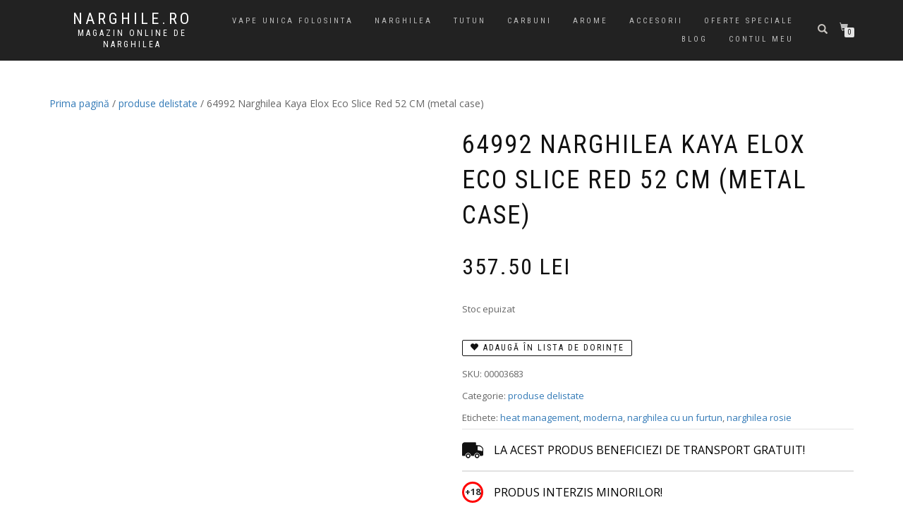

--- FILE ---
content_type: text/html; charset=UTF-8
request_url: https://www.narghile.ro/produs/64992-narghilea-kaya-elox-eco-slice-red-52-cm-metal-case/
body_size: 40522
content:
<!DOCTYPE html><html lang="ro-RO"><head><script data-no-optimize="1">var litespeed_docref=sessionStorage.getItem("litespeed_docref");litespeed_docref&&(Object.defineProperty(document,"referrer",{get:function(){return litespeed_docref}}),sessionStorage.removeItem("litespeed_docref"));</script> <meta charset="UTF-8"><meta name="viewport" content="width=device-width, initial-scale=1, maximum-scale=1"><link rel="profile" href="https://gmpg.org/xfn/11"> <script type="litespeed/javascript">document.documentElement.className=document.documentElement.className+' yes-js js_active js'</script> <meta name='robots' content='index, follow, max-image-preview:large, max-snippet:-1, max-video-preview:-1' /><title>Narghilea de vanzare Kaya Elox Eco Slice Red | Narghile.ro</title><meta name="description" content="Narghilea de vanzare Kaya Elox Eco Slice Red. Cumpara narghilea premium de vanzare la cel mai bun pret. Descopera oferta Narghile.ro" /><link rel="canonical" href="https://www.narghile.ro/produs/64992-narghilea-kaya-elox-eco-slice-red-52-cm-metal-case/" /><meta property="og:locale" content="ro_RO" /><meta property="og:type" content="article" /><meta property="og:title" content="Narghilea de vanzare Kaya Elox Eco Slice Red | Narghile.ro" /><meta property="og:description" content="Narghilea de vanzare Kaya Elox Eco Slice Red. Cumpara narghilea premium de vanzare la cel mai bun pret. Descopera oferta Narghile.ro" /><meta property="og:url" content="https://www.narghile.ro/produs/64992-narghilea-kaya-elox-eco-slice-red-52-cm-metal-case/" /><meta property="og:site_name" content="Narghile.ro" /><meta property="article:publisher" content="https://www.facebook.com/narghilero" /><meta property="article:modified_time" content="2025-09-04T11:21:26+00:00" /><meta property="og:image" content="https://www.narghile.ro/wp-content/uploads/2020/03/64992-narghilea-kaya-elox-eco-slice-red-52-cm.jpg" /><meta property="og:image:width" content="500" /><meta property="og:image:height" content="500" /><meta property="og:image:type" content="image/jpeg" /><meta name="twitter:card" content="summary_large_image" /><meta name="twitter:label1" content="Timp estimat pentru citire" /><meta name="twitter:data1" content="1 minut" /> <script type="application/ld+json" class="yoast-schema-graph">{"@context":"https://schema.org","@graph":[{"@type":"WebPage","@id":"https://www.narghile.ro/produs/64992-narghilea-kaya-elox-eco-slice-red-52-cm-metal-case/","url":"https://www.narghile.ro/produs/64992-narghilea-kaya-elox-eco-slice-red-52-cm-metal-case/","name":"Narghilea de vanzare Kaya Elox Eco Slice Red | Narghile.ro","isPartOf":{"@id":"https://www.narghile.ro/#website"},"primaryImageOfPage":{"@id":"https://www.narghile.ro/produs/64992-narghilea-kaya-elox-eco-slice-red-52-cm-metal-case/#primaryimage"},"image":{"@id":"https://www.narghile.ro/produs/64992-narghilea-kaya-elox-eco-slice-red-52-cm-metal-case/#primaryimage"},"thumbnailUrl":"https://www.narghile.ro/wp-content/uploads/2020/03/64992-narghilea-kaya-elox-eco-slice-red-52-cm.jpg","datePublished":"2021-11-25T15:11:22+00:00","dateModified":"2025-09-04T11:21:26+00:00","description":"Narghilea de vanzare Kaya Elox Eco Slice Red. Cumpara narghilea premium de vanzare la cel mai bun pret. Descopera oferta Narghile.ro","breadcrumb":{"@id":"https://www.narghile.ro/produs/64992-narghilea-kaya-elox-eco-slice-red-52-cm-metal-case/#breadcrumb"},"inLanguage":"ro-RO","potentialAction":[{"@type":"ReadAction","target":["https://www.narghile.ro/produs/64992-narghilea-kaya-elox-eco-slice-red-52-cm-metal-case/"]}]},{"@type":"ImageObject","inLanguage":"ro-RO","@id":"https://www.narghile.ro/produs/64992-narghilea-kaya-elox-eco-slice-red-52-cm-metal-case/#primaryimage","url":"https://www.narghile.ro/wp-content/uploads/2020/03/64992-narghilea-kaya-elox-eco-slice-red-52-cm.jpg","contentUrl":"https://www.narghile.ro/wp-content/uploads/2020/03/64992-narghilea-kaya-elox-eco-slice-red-52-cm.jpg","width":500,"height":500,"caption":"narghilea de vanzare cu un furtun Kaya Elox Eco Slice Red 52 CM"},{"@type":"BreadcrumbList","@id":"https://www.narghile.ro/produs/64992-narghilea-kaya-elox-eco-slice-red-52-cm-metal-case/#breadcrumb","itemListElement":[{"@type":"ListItem","position":1,"name":"Prima pagină","item":"https://www.narghile.ro/"},{"@type":"ListItem","position":2,"name":"Magazin","item":"https://www.narghile.ro/magazin/"},{"@type":"ListItem","position":3,"name":"64992 Narghilea Kaya Elox Eco Slice Red 52 CM (metal case)"}]},{"@type":"WebSite","@id":"https://www.narghile.ro/#website","url":"https://www.narghile.ro/","name":"Narghile.ro","description":"Magazin online de narghilea","publisher":{"@id":"https://www.narghile.ro/#organization"},"potentialAction":[{"@type":"SearchAction","target":{"@type":"EntryPoint","urlTemplate":"https://www.narghile.ro/?s={search_term_string}"},"query-input":{"@type":"PropertyValueSpecification","valueRequired":true,"valueName":"search_term_string"}}],"inLanguage":"ro-RO"},{"@type":"Organization","@id":"https://www.narghile.ro/#organization","name":"Narghile.ro","url":"https://www.narghile.ro/","logo":{"@type":"ImageObject","inLanguage":"ro-RO","@id":"https://www.narghile.ro/#/schema/logo/image/","url":"https://www.narghile.ro/wp-content/uploads/2022/08/logo-narghile-ro-new.png","contentUrl":"https://www.narghile.ro/wp-content/uploads/2022/08/logo-narghile-ro-new.png","width":175,"height":68,"caption":"Narghile.ro"},"image":{"@id":"https://www.narghile.ro/#/schema/logo/image/"},"sameAs":["https://www.facebook.com/narghilero","https://www.instagram.com/narghile.ro/"]}]}</script> <link rel='dns-prefetch' href='//www.googletagmanager.com' /><link rel="alternate" type="application/rss+xml" title="Narghile.ro &raquo; Flux" href="https://www.narghile.ro/feed/" /><link rel="alternate" type="application/rss+xml" title="Narghile.ro &raquo; Flux comentarii" href="https://www.narghile.ro/comments/feed/" /><link rel="alternate" type="application/rss+xml" title="Flux comentarii Narghile.ro &raquo; 64992 Narghilea Kaya Elox Eco Slice Red 52 CM (metal case)" href="https://www.narghile.ro/produs/64992-narghilea-kaya-elox-eco-slice-red-52-cm-metal-case/feed/" /><link rel="alternate" title="oEmbed (JSON)" type="application/json+oembed" href="https://www.narghile.ro/wp-json/oembed/1.0/embed?url=https%3A%2F%2Fwww.narghile.ro%2Fprodus%2F64992-narghilea-kaya-elox-eco-slice-red-52-cm-metal-case%2F" /><link rel="alternate" title="oEmbed (XML)" type="text/xml+oembed" href="https://www.narghile.ro/wp-json/oembed/1.0/embed?url=https%3A%2F%2Fwww.narghile.ro%2Fprodus%2F64992-narghilea-kaya-elox-eco-slice-red-52-cm-metal-case%2F&#038;format=xml" /><style id='wp-img-auto-sizes-contain-inline-css' type='text/css'>img:is([sizes=auto i],[sizes^="auto," i]){contain-intrinsic-size:3000px 1500px}
/*# sourceURL=wp-img-auto-sizes-contain-inline-css */</style><style id="litespeed-ccss">.snp-root{display:none}.snp-builder{-webkit-touch-callout:none}.snp-bld-step-cont{position:fixed;z-index:99999999}.snp-bld-step:after{visibility:hidden;display:block;font-size:0;content:" ";clear:both;height:0}.snp-bld-step{display:none;position:relative}.bld-el-cont{position:absolute}.bld-el{box-sizing:border-box;-moz-box-sizing:border-box;-webkit-box-sizing:border-box}.bld-el-text .bld-el,.bld-el-cont .bld-el{height:100%;width:100%}.snp-bld-step-cont.snp-bld-center{top:50%;left:50%;-webkit-transform:translateX(-50%) translateY(-50%);-moz-transform:translateX(-50%) translateY(-50%);-ms-transform:translateX(-50%) translateY(-50%);transform:translateX(-50%) translateY(-50%)}.snp-overlay{position:fixed;width:100%;height:100%;visibility:hidden;top:0;left:0;z-index:100000;opacity:0;background:#5a5757}.bld-el-box .bld-el{width:100%;height:100%}ul{box-sizing:border-box}:root{--wp--preset--font-size--normal:16px;--wp--preset--font-size--huge:42px}.aligncenter{clear:both}.screen-reader-text{clip:rect(1px,1px,1px,1px);word-wrap:normal!important;border:0;-webkit-clip-path:inset(50%);clip-path:inset(50%);height:1px;margin:-1px;overflow:hidden;padding:0;position:absolute;width:1px}.sr-only{position:absolute;width:1px;height:1px;padding:0;margin:-1px;overflow:hidden;clip:rect(0,0,0,0);border:0}:root{--woocommerce:#7f54b3;--wc-green:#7ad03a;--wc-red:#a00;--wc-orange:#ffba00;--wc-blue:#2ea2cc;--wc-primary:#7f54b3;--wc-primary-text:#fff;--wc-secondary:#e9e6ed;--wc-secondary-text:#515151;--wc-highlight:#b3af54;--wc-highligh-text:#fff;--wc-content-bg:#fff;--wc-subtext:#767676}.yith-wcwl-add-to-wishlist{margin-top:10px}.yith-wcwl-add-button a.add_to_wishlist{margin:0;box-shadow:none;text-shadow:none}body{--wp--preset--color--black:#000;--wp--preset--color--cyan-bluish-gray:#abb8c3;--wp--preset--color--white:#fff;--wp--preset--color--pale-pink:#f78da7;--wp--preset--color--vivid-red:#cf2e2e;--wp--preset--color--luminous-vivid-orange:#ff6900;--wp--preset--color--luminous-vivid-amber:#fcb900;--wp--preset--color--light-green-cyan:#7bdcb5;--wp--preset--color--vivid-green-cyan:#00d084;--wp--preset--color--pale-cyan-blue:#8ed1fc;--wp--preset--color--vivid-cyan-blue:#0693e3;--wp--preset--color--vivid-purple:#9b51e0;--wp--preset--gradient--vivid-cyan-blue-to-vivid-purple:linear-gradient(135deg,rgba(6,147,227,1) 0%,#9b51e0 100%);--wp--preset--gradient--light-green-cyan-to-vivid-green-cyan:linear-gradient(135deg,#7adcb4 0%,#00d082 100%);--wp--preset--gradient--luminous-vivid-amber-to-luminous-vivid-orange:linear-gradient(135deg,rgba(252,185,0,1) 0%,rgba(255,105,0,1) 100%);--wp--preset--gradient--luminous-vivid-orange-to-vivid-red:linear-gradient(135deg,rgba(255,105,0,1) 0%,#cf2e2e 100%);--wp--preset--gradient--very-light-gray-to-cyan-bluish-gray:linear-gradient(135deg,#eee 0%,#a9b8c3 100%);--wp--preset--gradient--cool-to-warm-spectrum:linear-gradient(135deg,#4aeadc 0%,#9778d1 20%,#cf2aba 40%,#ee2c82 60%,#fb6962 80%,#fef84c 100%);--wp--preset--gradient--blush-light-purple:linear-gradient(135deg,#ffceec 0%,#9896f0 100%);--wp--preset--gradient--blush-bordeaux:linear-gradient(135deg,#fecda5 0%,#fe2d2d 50%,#6b003e 100%);--wp--preset--gradient--luminous-dusk:linear-gradient(135deg,#ffcb70 0%,#c751c0 50%,#4158d0 100%);--wp--preset--gradient--pale-ocean:linear-gradient(135deg,#fff5cb 0%,#b6e3d4 50%,#33a7b5 100%);--wp--preset--gradient--electric-grass:linear-gradient(135deg,#caf880 0%,#71ce7e 100%);--wp--preset--gradient--midnight:linear-gradient(135deg,#020381 0%,#2874fc 100%);--wp--preset--font-size--small:13px;--wp--preset--font-size--medium:20px;--wp--preset--font-size--large:36px;--wp--preset--font-size--x-large:42px;--wp--preset--spacing--20:.44rem;--wp--preset--spacing--30:.67rem;--wp--preset--spacing--40:1rem;--wp--preset--spacing--50:1.5rem;--wp--preset--spacing--60:2.25rem;--wp--preset--spacing--70:3.38rem;--wp--preset--spacing--80:5.06rem;--wp--preset--shadow--natural:6px 6px 9px rgba(0,0,0,.2);--wp--preset--shadow--deep:12px 12px 50px rgba(0,0,0,.4);--wp--preset--shadow--sharp:6px 6px 0px rgba(0,0,0,.2);--wp--preset--shadow--outlined:6px 6px 0px -3px rgba(255,255,255,1),6px 6px rgba(0,0,0,1);--wp--preset--shadow--crisp:6px 6px 0px rgba(0,0,0,1)}#cookie-law-info-bar{font-size:15px;margin:0 auto;padding:12px 10px;position:absolute;text-align:center;box-sizing:border-box;width:100%;z-index:9999;display:none;left:0;font-weight:300;box-shadow:0 -1px 10px 0 rgba(172,171,171,.3)}#cookie-law-info-bar span{vertical-align:middle}.cli-plugin-button,.cli-plugin-button:visited{display:inline-block;padding:9px 12px;color:#fff;text-decoration:none;position:relative;margin-left:5px;text-decoration:none}.cli-plugin-main-link{margin-left:0;font-weight:550;text-decoration:underline}.cli-plugin-button,.cli-plugin-button:visited,.medium.cli-plugin-button,.medium.cli-plugin-button:visited{font-size:13px;font-weight:400;line-height:1}.cli-plugin-button{margin-top:5px}.cli-bar-popup{-moz-background-clip:padding;-webkit-background-clip:padding;background-clip:padding-box;-webkit-border-radius:30px;-moz-border-radius:30px;border-radius:30px;padding:20px}.cli-plugin-main-link.cli-plugin-button{text-decoration:none}.cli-plugin-main-link.cli-plugin-button{margin-left:5px}.cli-container-fluid{padding-right:15px;padding-left:15px;margin-right:auto;margin-left:auto}.cli-row{display:-ms-flexbox;display:flex;-ms-flex-wrap:wrap;flex-wrap:wrap;margin-right:-15px;margin-left:-15px}.cli-align-items-stretch{-ms-flex-align:stretch!important;align-items:stretch!important}.cli-px-0{padding-left:0;padding-right:0}.cli-btn{font-size:14px;display:inline-block;font-weight:400;text-align:center;white-space:nowrap;vertical-align:middle;border:1px solid transparent;padding:.5rem 1.25rem;line-height:1;border-radius:.25rem}.cli-modal-backdrop{position:fixed;top:0;right:0;bottom:0;left:0;z-index:1040;background-color:#000;display:none}.cli-modal-backdrop.cli-fade{opacity:0}.cli-modal a{text-decoration:none}.cli-modal .cli-modal-dialog{position:relative;width:auto;margin:.5rem;font-family:-apple-system,BlinkMacSystemFont,"Segoe UI",Roboto,"Helvetica Neue",Arial,sans-serif,"Apple Color Emoji","Segoe UI Emoji","Segoe UI Symbol";font-size:1rem;font-weight:400;line-height:1.5;color:#212529;text-align:left;display:-ms-flexbox;display:flex;-ms-flex-align:center;align-items:center;min-height:calc(100% - (.5rem*2))}@media (min-width:576px){.cli-modal .cli-modal-dialog{max-width:500px;margin:1.75rem auto;min-height:calc(100% - (1.75rem*2))}}@media (min-width:992px){.cli-modal .cli-modal-dialog{max-width:900px}}.cli-modal-content{position:relative;display:-ms-flexbox;display:flex;-ms-flex-direction:column;flex-direction:column;width:100%;background-color:#fff;background-clip:padding-box;border-radius:.3rem;outline:0}.cli-modal .cli-modal-close{position:absolute;right:10px;top:10px;z-index:1;padding:0;background-color:transparent!important;border:0;-webkit-appearance:none;font-size:1.5rem;font-weight:700;line-height:1;color:#000;text-shadow:0 1px 0 #fff}.cli-switch{display:inline-block;position:relative;min-height:1px;padding-left:70px;font-size:14px}.cli-switch input[type=checkbox]{display:none}.cli-switch .cli-slider{background-color:#e3e1e8;height:24px;width:50px;bottom:0;left:0;position:absolute;right:0;top:0}.cli-switch .cli-slider:before{background-color:#fff;bottom:2px;content:"";height:20px;left:2px;position:absolute;width:20px}.cli-switch input:checked+.cli-slider{background-color:#00acad}.cli-switch input:checked+.cli-slider:before{transform:translateX(26px)}.cli-switch .cli-slider{border-radius:34px}.cli-switch .cli-slider:before{border-radius:50%}.cli-tab-content{background:#fff}.cli-tab-content{width:100%;padding:30px}@media (max-width:767px){.cli-tab-content{padding:30px 10px}}.cli-container-fluid{padding-right:15px;padding-left:15px;margin-right:auto;margin-left:auto}.cli-row{display:-ms-flexbox;display:flex;-ms-flex-wrap:wrap;flex-wrap:wrap;margin-right:-15px;margin-left:-15px}.cli-align-items-stretch{-ms-flex-align:stretch!important;align-items:stretch!important}.cli-px-0{padding-left:0;padding-right:0}.cli-btn{font-size:14px;display:inline-block;font-weight:400;text-align:center;white-space:nowrap;vertical-align:middle;border:1px solid transparent;padding:.5rem 1.25rem;line-height:1;border-radius:.25rem}.cli-modal-backdrop{position:fixed;top:0;right:0;bottom:0;left:0;z-index:1040;background-color:#000;-webkit-transform:scale(0);transform:scale(0)}.cli-modal-backdrop.cli-fade{opacity:0}.cli-modal{position:fixed;top:0;right:0;bottom:0;left:0;z-index:99999;transform:scale(0);overflow:hidden;outline:0;display:none}.cli-modal a{text-decoration:none}.cli-modal .cli-modal-dialog{position:relative;width:auto;margin:.5rem;font-family:inherit;font-size:1rem;font-weight:400;line-height:1.5;color:#212529;text-align:left;display:-ms-flexbox;display:flex;-ms-flex-align:center;align-items:center;min-height:calc(100% - (.5rem*2))}@media (min-width:576px){.cli-modal .cli-modal-dialog{max-width:500px;margin:1.75rem auto;min-height:calc(100% - (1.75rem*2))}}.cli-modal-content{position:relative;display:-ms-flexbox;display:flex;-ms-flex-direction:column;flex-direction:column;width:100%;background-color:#fff;background-clip:padding-box;border-radius:.2rem;box-sizing:border-box;outline:0}.cli-switch{display:inline-block;position:relative;min-height:1px;padding-left:38px;font-size:14px}.cli-switch input[type=checkbox]{display:none}.cli-switch .cli-slider{background-color:#e3e1e8;height:20px;width:38px;bottom:0;left:0;position:absolute;right:0;top:0}.cli-switch .cli-slider:before{background-color:#fff;bottom:2px;content:"";height:15px;left:3px;position:absolute;width:15px}.cli-switch input:checked+.cli-slider{background-color:#61a229}.cli-switch input:checked+.cli-slider:before{transform:translateX(18px)}.cli-switch .cli-slider{border-radius:34px;font-size:0}.cli-switch .cli-slider:before{border-radius:50%}.cli-tab-content{background:#fff}.cli-tab-content{width:100%;padding:5px 30px 5px 5px;box-sizing:border-box}@media (max-width:767px){.cli-tab-content{padding:30px 10px}}.cli-tab-footer .cli-btn{background-color:#00acad;padding:10px 15px;text-decoration:none}.cli-tab-footer .wt-cli-privacy-accept-btn{background-color:#61a229;color:#fff;border-radius:0}.cli-tab-footer{width:100%;text-align:right;padding:20px 0}.cli-col-12{width:100%}.cli-tab-header{display:flex;justify-content:space-between}.cli-tab-header a:before{width:10px;height:2px;left:0;top:calc(50% - 1px)}.cli-tab-header a:after{width:2px;height:10px;left:4px;top:calc(50% - 5px);-webkit-transform:none;transform:none}.cli-tab-header a:before{width:7px;height:7px;border-right:1px solid #4a6e78;border-bottom:1px solid #4a6e78;content:" ";transform:rotate(-45deg);margin-right:10px}.cli-tab-header a.cli-nav-link{position:relative;display:flex;align-items:center;font-size:14px;color:#000;text-transform:capitalize}.cli-tab-header{border-radius:5px;padding:12px 15px;background-color:#f2f2f2}.cli-modal .cli-modal-close{position:absolute;right:0;top:0;z-index:1;-webkit-appearance:none;width:40px;height:40px;padding:0;border-radius:50%;padding:10px;background:0 0;border:none;min-width:40px}#cliSettingsPopup .cli-tab-section-container{padding-top:12px}.cli-privacy-content-text{font-size:14px;line-height:1.4;margin-top:0;padding:0;color:#000}.cli-tab-content{display:none}.cli-tab-section .cli-tab-content{padding:10px 20px 5px}.cli-tab-section{margin-top:5px}@media (min-width:992px){.cli-modal .cli-modal-dialog{max-width:645px}}.cli-switch .cli-slider:after{content:attr(data-cli-disable);position:absolute;right:50px;color:#000;font-size:12px;text-align:right;min-width:80px}.cli-switch input:checked+.cli-slider:after{content:attr(data-cli-enable)}.cli-privacy-overview:not(.cli-collapsed) .cli-privacy-content{max-height:60px;overflow:hidden}a.cli-privacy-readmore{font-size:12px;margin-top:12px;display:inline-block;padding-bottom:0;color:#000;text-decoration:underline}.cli-modal-footer{position:relative}a.cli-privacy-readmore:before{content:attr(data-readmore-text)}.cli-modal-close svg{fill:#000}span.cli-necessary-caption{color:#000;font-size:12px}.cli-tab-container .cli-row{max-height:500px;overflow-y:auto}.wt-cli-sr-only{display:none;font-size:16px}.wt-cli-necessary-checkbox{display:none!important}.wt-cli-privacy-overview-actions{padding-bottom:0}.wt-cli-cookie-description{font-size:14px;line-height:1.4;margin-top:0;padding:0;color:#000}button.pswp__button{box-shadow:none!important;background-image:url(/wp-content/plugins/woocommerce/assets/css/photoswipe/default-skin/default-skin.png)!important}button.pswp__button,button.pswp__button--arrow--left:before,button.pswp__button--arrow--right:before{background-color:transparent!important}button.pswp__button--arrow--left,button.pswp__button--arrow--right{background-image:none!important}.pswp{display:none;position:absolute;width:100%;height:100%;left:0;top:0;overflow:hidden;-ms-touch-action:none;touch-action:none;z-index:1500;-webkit-text-size-adjust:100%;-webkit-backface-visibility:hidden;outline:0}.pswp *{-webkit-box-sizing:border-box;box-sizing:border-box}.pswp__bg{position:absolute;left:0;top:0;width:100%;height:100%;background:#000;opacity:0;-webkit-transform:translateZ(0);transform:translateZ(0);-webkit-backface-visibility:hidden;will-change:opacity}.pswp__scroll-wrap{position:absolute;left:0;top:0;width:100%;height:100%;overflow:hidden}.pswp__container{-ms-touch-action:none;touch-action:none;position:absolute;left:0;right:0;top:0;bottom:0}.pswp__container{-webkit-touch-callout:none}.pswp__bg{will-change:opacity}.pswp__container{-webkit-backface-visibility:hidden}.pswp__item{position:absolute;left:0;right:0;top:0;bottom:0;overflow:hidden}.pswp__button{width:44px;height:44px;position:relative;background:0 0;overflow:visible;-webkit-appearance:none;display:block;border:0;padding:0;margin:0;float:right;opacity:.75;-webkit-box-shadow:none;box-shadow:none}.pswp__button::-moz-focus-inner{padding:0;border:0}.pswp__button,.pswp__button--arrow--left:before,.pswp__button--arrow--right:before{background:url(/wp-content/plugins/woocommerce/assets/css/photoswipe/default-skin/default-skin.png) 0 0 no-repeat;background-size:264px 88px;width:44px;height:44px}.pswp__button--close{background-position:0 -44px}.pswp__button--share{background-position:-44px -44px}.pswp__button--fs{display:none}.pswp__button--zoom{display:none;background-position:-88px 0}.pswp__button--arrow--left,.pswp__button--arrow--right{background:0 0;top:50%;margin-top:-50px;width:70px;height:100px;position:absolute}.pswp__button--arrow--left{left:0}.pswp__button--arrow--right{right:0}.pswp__button--arrow--left:before,.pswp__button--arrow--right:before{content:'';top:35px;background-color:rgba(0,0,0,.3);height:30px;width:32px;position:absolute}.pswp__button--arrow--left:before{left:6px;background-position:-138px -44px}.pswp__button--arrow--right:before{right:6px;background-position:-94px -44px}.pswp__share-modal{display:block;background:rgba(0,0,0,.5);width:100%;height:100%;top:0;left:0;padding:10px;position:absolute;z-index:1600;opacity:0;-webkit-backface-visibility:hidden;will-change:opacity}.pswp__share-modal--hidden{display:none}.pswp__share-tooltip{z-index:1620;position:absolute;background:#fff;top:56px;border-radius:2px;display:block;width:auto;right:44px;-webkit-box-shadow:0 2px 5px rgba(0,0,0,.25);box-shadow:0 2px 5px rgba(0,0,0,.25);-webkit-transform:translateY(6px);-ms-transform:translateY(6px);transform:translateY(6px);-webkit-backface-visibility:hidden;will-change:transform}.pswp__counter{position:absolute;left:0;top:0;height:44px;font-size:13px;line-height:44px;color:#fff;opacity:.75;padding:0 10px}.pswp__caption{position:absolute;left:0;bottom:0;width:100%;min-height:44px}.pswp__caption__center{text-align:left;max-width:420px;margin:0 auto;font-size:13px;padding:10px;line-height:20px;color:#ccc}.pswp__preloader{width:44px;height:44px;position:absolute;top:0;left:50%;margin-left:-22px;opacity:0;will-change:opacity;direction:ltr}.pswp__preloader__icn{width:20px;height:20px;margin:12px}@media screen and (max-width:1024px){.pswp__preloader{position:relative;left:auto;top:auto;margin:0;float:right}}.pswp__ui{-webkit-font-smoothing:auto;visibility:visible;opacity:1;z-index:1550}.pswp__top-bar{position:absolute;left:0;top:0;height:44px;width:100%}.pswp__caption,.pswp__top-bar{-webkit-backface-visibility:hidden;will-change:opacity}.pswp__caption,.pswp__top-bar{background-color:rgba(0,0,0,.5)}.pswp__ui--hidden .pswp__button--arrow--left,.pswp__ui--hidden .pswp__button--arrow--right,.pswp__ui--hidden .pswp__caption,.pswp__ui--hidden .pswp__top-bar{opacity:.001}html,body{min-height:100%!important;height:auto!important}.spu-box,.spu-box *{box-sizing:border-box}.spu-bg{position:fixed;width:100%;height:100%;top:0;left:0;display:none;z-index:99999}.spu-box:before,.spu-box:after{content:"";display:table}.spu-box:after{clear:both}.spu-box{zoom:1}.spu-box{position:fixed;z-index:999999;margin:10px;max-width:100%}.spu-box img{max-width:100%;height:auto}.spu-box.spu-bottom-left{bottom:0;left:0;top:auto;right:auto}.spu-content>*:first-child{margin-top:0;padding-top:0}.spu-content>*:last-child{margin-bottom:0;padding-bottom:0}.spu-close{position:absolute;padding:0;background:0 0;border:0;-webkit-appearance:none;line-height:1}.spu-close.top_right{right:8px;top:5px}[class*=" spu-icon-"]{font-family:'spufont';speak:none;font-style:normal;font-weight:400;font-variant:normal;text-transform:none;line-height:1;-webkit-font-smoothing:antialiased;-moz-osx-font-smoothing:grayscale}.spu-icon-close:before{content:"\f00d"}@media only screen and (max-width:620px){.spu-box{margin:0}}button::-moz-focus-inner{padding:0;border:0}.owl-carousel{position:relative}.owl-carousel{display:none;width:100%;z-index:1}.animated{-webkit-animation-duration:1s;animation-duration:1s;-webkit-animation-fill-mode:both;animation-fill-mode:both}@-webkit-keyframes pulse{0%,100%{-webkit-transform:scale(1);transform:scale(1)}50%{-webkit-transform:scale(1.1);transform:scale(1.1)}}@keyframes pulse{0%,100%{-webkit-transform:scale(1);-ms-transform:scale(1);transform:scale(1)}50%{-webkit-transform:scale(1.1);-ms-transform:scale(1.1);transform:scale(1.1)}}.pulse{-webkit-animation-name:pulse;animation-name:pulse}html{font-family:sans-serif;-ms-text-size-adjust:100%;-webkit-text-size-adjust:100%}body{margin:0}figure,header,nav,section{display:block}a{background-color:transparent}strong{font-weight:700}h1{font-size:2em;margin:.67em 0}img{border:0}svg:not(:root){overflow:hidden}figure{margin:1em 40px}button,input{color:inherit;font:inherit;margin:0}button{overflow:visible}button{text-transform:none}button,input[type=submit]{-webkit-appearance:button}button::-moz-focus-inner,input::-moz-focus-inner{border:0;padding:0}input{line-height:normal}input[type=checkbox]{-webkit-box-sizing:border-box;-moz-box-sizing:border-box;box-sizing:border-box;padding:0}input[type=number]::-webkit-inner-spin-button,input[type=number]::-webkit-outer-spin-button{height:auto}input[type=search]{-webkit-appearance:textfield;-webkit-box-sizing:content-box;-moz-box-sizing:content-box;box-sizing:content-box}input[type=search]::-webkit-search-cancel-button,input[type=search]::-webkit-search-decoration{-webkit-appearance:none}.glyphicon{position:relative;top:1px;display:inline-block;font-family:'Glyphicons Halflings';font-style:normal;font-weight:400;line-height:1;-webkit-font-smoothing:antialiased;-moz-osx-font-smoothing:grayscale}.glyphicon-search:before{content:"\e003"}*{-webkit-box-sizing:border-box;-moz-box-sizing:border-box;box-sizing:border-box}*:before,*:after{-webkit-box-sizing:border-box;-moz-box-sizing:border-box;box-sizing:border-box}html{font-size:10px}body{font-family:"Helvetica Neue",Helvetica,Arial,sans-serif;font-size:14px;line-height:1.42857143;color:#333;background-color:#fff}input,button{font-family:inherit;font-size:inherit;line-height:inherit}a{color:#337ab7;text-decoration:none}figure{margin:0}img{vertical-align:middle}.img-responsive{display:block;max-width:100%;height:auto}.sr-only{position:absolute;width:1px;height:1px;margin:-1px;padding:0;overflow:hidden;clip:rect(0,0,0,0);border:0}h1,.h3{font-family:inherit;font-weight:500;line-height:1.1;color:inherit}h1,.h3{margin-top:20px;margin-bottom:10px}h1{font-size:36px}.h3{font-size:24px}p{margin:0 0 10px}ul{margin-top:0;margin-bottom:10px}ul ul{margin-bottom:0}.container{margin-right:auto;margin-left:auto;padding-left:15px;padding-right:15px}@media (min-width:768px){.container{width:750px}}@media (min-width:992px){.container{width:970px}}@media (min-width:1200px){.container{width:1170px}}label{display:inline-block;max-width:100%;margin-bottom:5px;font-weight:700}input[type=search]{-webkit-box-sizing:border-box;-moz-box-sizing:border-box;box-sizing:border-box}input[type=checkbox]{margin:4px 0 0;margin-top:1px ;line-height:normal}input[type=search]{-webkit-appearance:none}.collapse{display:none}.nav{margin-bottom:0;padding-left:0;list-style:none}.nav>li{position:relative;display:block}.nav>li>a{position:relative;display:block;padding:10px 15px}.navbar{position:relative;min-height:50px;margin-bottom:20px;border:1px solid transparent}@media (min-width:769px){.navbar{border-radius:4px}}@media (min-width:769px){.navbar-header{float:left}}.navbar-collapse{overflow-x:visible;padding-right:15px;padding-left:15px;border-top:1px solid transparent;-webkit-box-shadow:inset 0 1px 0 rgba(255,255,255,.1);box-shadow:inset 0 1px 0 rgba(255,255,255,.1);-webkit-overflow-scrolling:touch}@media (min-width:769px){.navbar-collapse{width:auto;border-top:0;-webkit-box-shadow:none;box-shadow:none}.navbar-collapse.collapse{display:block!important;height:auto!important;padding-bottom:0;overflow:visible!important}.navbar-fixed-top .navbar-collapse{padding-left:0;padding-right:0}}.navbar-fixed-top .navbar-collapse{max-height:340px}.navbar-fixed-top{position:fixed;right:0;left:0;z-index:1030}@media (min-width:769px){.navbar-fixed-top{border-radius:0}}.navbar-fixed-top{top:0;border-width:0 0 1px}.navbar-toggle{position:relative;float:right;margin-right:15px;padding:9px 10px;margin-top:8px;margin-bottom:8px;background-color:transparent;background-image:none;border:1px solid transparent;border-radius:4px}.navbar-toggle .icon-bar{display:block;width:22px;height:2px;border-radius:1px}.navbar-toggle .icon-bar+.icon-bar{margin-top:4px}@media (min-width:769px){.navbar-toggle{display:none}}.navbar-nav{margin:7.5px -15px}.navbar-nav>li>a{padding-top:10px;padding-bottom:10px;line-height:20px}@media (min-width:769px){.navbar-nav{float:left;margin:0}.navbar-nav>li{float:left}.navbar-nav>li>a{padding-top:15px;padding-bottom:15px}}@media (min-width:769px){.navbar-right{float:right!important;margin-right:-15px}}.container:before,.container:after,.nav:before,.nav:after,.navbar:before,.navbar:after,.navbar-header:before,.navbar-header:after,.navbar-collapse:before,.navbar-collapse:after{content:" ";display:table}.container:after,.nav:after,.navbar:after,.navbar-header:after,.navbar-collapse:after{clear:both}@-ms-viewport{width:device-width}.arrow_carrot-2up{font-family:ElegantIcons;font-weight:400;font-style:normal;font-variant:normal;-webkit-font-smoothing:antialiased;line-height:1;text-transform:none;speak:none}.arrow_carrot-2up:before{content:""}html{overflow-x:hidden;overflow-y:scroll;-ms-overflow-style:scrollbar}body{display:-webkit-box;display:-webkit-flex;display:-ms-flexbox;display:flex;flex-direction:column;min-height:100vh;color:#666;background:#fff;font:400 13px/1.8 "Open Sans",sans-serif;-webkit-font-smoothing:antialiased;-webkit-box-direction:normal;-webkit-box-orient:vertical;-webkit-flex-direction:column;-ms-flex-direction:column}img{max-width:100%;height:auto}::-webkit-selection{color:#fff;background:#000}.navbar-custom .sub-menu{box-shadow:none}label{display:block}input[type=checkbox]{margin-right:10px}button[type=submit]{width:auto;padding:8px 37px;border:none;border-radius:2px;color:#fff;background:rgba(17,17,17,1);font-family:"Roboto Condensed",sans-serif;font-size:11px;letter-spacing:2px;text-transform:uppercase}:focus{outline:0}a{color:#111}.bg-dark a{color:#aaa}h1{font-weight:400;line-height:1.4}p,ul{margin:0 0 20px}.navbar-custom{z-index:1000;padding:10px 0;border:0;border-radius:0;background-color:rgba(10,10,10,.9);font-family:"Roboto Condensed",sans-serif;font-size:11px;letter-spacing:3px;text-transform:uppercase}.navbar-custom .sub-menu{padding:0;border:0;border-radius:0;background:rgba(26,26,26,.9);box-shadow:none}.navbar-custom .sub-menu li{list-style:none}.navbar-custom .sub-menu li a{display:block;width:100%}.navbar-custom .nav li>a{position:relative;color:rgba(255,255,255,.7)}.navbar-custom .sub-menu>li>a{padding:11px 15px;border-bottom:1px solid rgba(73,71,71,.15)!important;color:#999;letter-spacing:2px}.navbar-custom .navbar-toggle .icon-bar{background:#fff}.navbar-nav .menu-item-has-children>a:after{display:block;position:absolute;top:50%;right:0;margin-top:-6px;font:normal normal normal 14px/1 ElegantIcons;font-size:9px;-webkit-font-smoothing:antialiased;-moz-osx-font-smoothing:grayscale;content:"";text-rendering:auto}.navbar-nav .sub-menu{min-width:180px;font-size:11px}.navbar-right ul{text-align:left}.main{position:relative;z-index:1;color:#666;-webkit-box-flex:1 0 auto;-webkit-flex:1 0 auto;-ms-flex:1 0 auto;flex:1 0 auto}.module{position:relative;padding:130px 0;background-repeat:no-repeat;background-position:50% 50%;background-size:cover}.module-super-small{padding:130px 0 0}.navbar-custom ::-webkit-scrollbar{width:12px;height:12px}.navbar-custom ::-webkit-scrollbar-track{background:rgba(255,255,255,.1)}.navbar-custom ::-webkit-scrollbar-thumb{background:rgba(255,255,255,.5)}.navbar-nav li{position:relative}.navbar-custom ul{margin-left:0}.navbar-custom ul ul{display:none}.navbar-nav .menu-item-has-children>a:after{display:none}.add_to_cart_button{width:100%;text-align:center}ul{margin:0 0 1.5em 3em}ul{list-style:disc}li>ul{margin-bottom:0;margin-left:1.5em}img{max-width:100%;height:auto}figure{max-width:100%;margin:0}.widget ul li{padding-top:10px;line-height:21px}.widget ul li:before{padding-right:5px;color:#666;content:"BB"}.navbar-custom .navbar-cart a:after{content:""}.navbar-cart .cart-item-number{display:block;position:absolute;top:21px;right:7px;width:14px;height:14px;border-radius:2px;color:#111;background:#e5e5e5;font-size:10px;line-height:14px;text-align:center;letter-spacing:0}.shop-item-detail{position:absolute;z-index:2;bottom:100%;left:0;width:100%;padding:20px;opacity:0;color:#aaa;font-size:12px;text-align:center}.add_to_cart_button{position:absolute;z-index:2;bottom:100%;left:0;width:100%;padding:20px;opacity:0;color:#aaa;font-size:12px;text-align:center}.amount{color:#111;font-size:12px}.single-product .amount{font-family:"Roboto Condensed",sans-serif;font-size:32px;letter-spacing:2px;text-transform:uppercase}.scroll-up{display:none;position:fixed;z-index:999;right:7px;bottom:7px}.scroll-up a{display:block;width:28px;height:28px;border-radius:2px;opacity:.6;color:#000;background:#fff;font-size:14px;line-height:28px;text-align:center}.shop_isle_header_title{float:left;margin-left:15px;padding:5px}.shop_isle_header_title .site-description,.shop_isle_header_title .site-title{margin-top:0;margin-bottom:0}.shop_isle_header_title .site-title{line-height:16px}.shop_isle_header_title .site-title a{display:block;color:#fff;font-size:22px;font-weight:400;line-height:24px;letter-spacing:4px}.shop_isle_header_title .site-description{line-height:12px}.shop_isle_header_title .site-description a{display:block;color:#fff;font-size:12px;line-height:16px}.shop_isle_header_title{text-align:center}.header-menu-wrap{display:table-cell!important;vertical-align:middle}.navbar-header{display:table-cell!important;float:none;width:230px;vertical-align:middle}.header-container{display:table;width:100%;min-height:50px}.shop-isle-header-title-inner{float:left;text-align:center}.aligncenter{display:block;clear:both;margin:0 auto}@media (min-width:769px){.navbar-custom .sub-menu{display:block;visibility:hidden;position:absolute;z-index:10;opacity:0}.navbar-right .sub-menu{right:0;left:auto}.navbar-nav>li>a{padding-top:3px;padding-bottom:3px}.navbar-right{text-align:right}.navbar-nav>li{display:inline-block;float:none;position:relative}}@media (max-width:1050px){.navbar-custom{letter-spacing:1px}}@media (max-width:991px){.navbar-custom{letter-spacing:0}}@media (max-width:768px){.navbar-toggle{display:table-cell;float:none;width:44px;vertical-align:middle}.navbar-header{display:table!important;width:100%;min-height:50px}.shop_isle_header_title{display:table-cell!important;float:none;margin-left:0;text-align:left;vertical-align:middle}.navbar-fixed-top .navbar-collapse{float:left;position:absolute;z-index:9999999;top:100%;left:0;width:100%;background:#1b1b1b}.header-container{width:100%}.navbar-header{margin-right:0;padding-right:0}.navbar-custom .navbar-nav{width:100%;margin-top:1px;margin-bottom:0;letter-spacing:3px}.navbar-custom li a{border-bottom:1px solid rgba(73,71,71,.15)!important}.navbar-custom{padding:10px 0}.scroll-up{display:none!important}}.title,.title a{font-family:"Roboto Condensed",sans-serif;text-transform:uppercase}.title,.title a{color:#111;font-size:22px;line-height:26px;font-weight:400;letter-spacing:2px;margin:15px 0!important}.articole-recomandate .title a{font-size:17px;line-height:20px}.article-inner .title.h3{line-height:18px}.image-container{position:relative}.title,.title a{color:#111;font-size:22px;line-height:26px;font-family:"Roboto Condensed",sans-serif;text-transform:uppercase;font-weight:400;letter-spacing:2px;margin:15px 0!important}.articole-recomandate .title a{font-size:17px;line-height:20px}.article-inner .title.h3{line-height:18px}.image-container{position:relative}.component-produse-recomandate .price ins{text-decoration:none!important}.impreuna .amount{color:#999;font:400 12px/1.8 "Open Sans",sans-serif!important;text-decoration:none;letter-spacing:2px;text-transform:uppercase;display:table;width:100%;text-align:center}.impreuna .title.h3{line-height:1.4;color:#000;font-size:14px;font-family:"Roboto Condensed",sans-serif;text-transform:uppercase;font-weight:400;letter-spacing:2px;margin:15px 15px 5px!important;text-align:center}.impreuna .title.h3 a{font-size:14px}.component-articole-recomandate .title a{font-size:22px;line-height:26px}.impreuna .aricle-thumb{position:relative}.impreuna .aricle-thumb:before{position:absolute;z-index:3;top:0;right:0;bottom:0;left:0;width:100%;height:100%;background:rgba(255,255,255,0);content:""}.impreuna .add_to_cart_button{opacity:1;position:relative}.impreuna .add_to_cart_button{display:inline!important;position:relative;bottom:0;padding:10px 30px;border-radius:2px;opacity:0;opacity:1;color:#aaa;color:#fff;background:rgba(17,17,17,1);font-family:"Roboto Condensed",sans-serif;font-size:11px;line-height:25px;letter-spacing:2px;text-transform:uppercase;-webkit-transform:translateY(0%);-ms-transform:translateY(0%);transform:translateY(0%)}.impreuna .item .shop-item-detail{position:absolute;z-index:4;bottom:100%;left:0;width:100%;padding:0;opacity:0;color:#aaa;font-size:12px;text-align:center}.impreuna .shop-item-detail .add_to_cart_inline{padding:0!important}@media (max-width:991px){.impreuna .item .shop-item-detail{position:relative;z-index:4;bottom:100%;left:0;width:100%;padding:0;opacity:1;color:#aaa;font-size:12px;text-align:center;margin-top:10px}}@media (max-width:580px){body .component-articole-recomandate .title a{font-size:14px;line-height:15px}body .impreuna .add_to_cart_button{padding:10px 20px;font-size:8px;display:block!important;width:auto;margin:0}}.single-product div.product{overflow:hidden;position:relative}.single-product div.product .product_meta .posted_in,.single-product div.product .product_meta .sku_wrapper,.single-product div.product .product_meta .tagged_as{display:block;padding:.3em 0;border-bottom:none}.single-product div.product:after{display:table;clear:both;content:""}.single-product div.product .images,.single-product div.product .summary{margin-top:0;margin-bottom:2.618em}.single-product div.product .images img{width:100%}.single-product .product_title{margin:0 0 20px;color:#111;font-family:"Roboto Condensed",sans-serif;letter-spacing:2px;text-transform:uppercase}.single-product div.product form.cart{margin-bottom:0;padding:1.618em 0}.single-product div.product form.cart:after{display:table;clear:both;content:""}.single-product div.product form.cart .quantity{float:left}.single-product div.product form.cart .button{float:right;width:65%}.add_to_cart_button{padding:8px 37px;border-radius:2px;color:#fff;background:rgba(17,17,17,1);box-shadow:none;font-family:"Roboto Condensed",sans-serif;font-size:12px;letter-spacing:2px;text-transform:uppercase}.single_add_to_cart_button{padding:10px 45px;border:#000;border-radius:2px;color:#fff;background:rgba(17,17,17,1);box-shadow:none;font-family:"Roboto Condensed",sans-serif;font-size:13px;letter-spacing:2px;text-transform:uppercase}.product_meta{float:left;width:100%}.single-product div.product .product_meta .tagged_as:last-child{border-bottom:0}.woocommerce-breadcrumb{float:left;margin-bottom:1.236em;font-size:14px}.single-product .woocommerce-breadcrumb{float:none}.onsale{position:absolute;top:3px;right:17px;left:auto;min-width:50px;min-height:50px;margin:0;padding:0;border-radius:0;color:#fff;background-color:rgba(10,10,10,.9);line-height:50px;text-align:center}.onsale.out-of-stock{padding:0 10px;background-color:#e03958}.quantity .qty{height:39px;padding:3px 16px;border:1px solid #eaeaea;border-radius:2px;font-family:"Roboto Condensed",sans-serif;font-size:12px;font-size:13px;line-height:16px;text-align:left;letter-spacing:2px}.woocommerce-tabs{padding:1em 0}.single-product div.product .images{float:left;position:relative;width:41.1764705882%;margin-right:5.8823529412%;margin-bottom:3.631em}.single-product div.product .summary{float:right;width:52.9411764706%;margin-right:0;margin-bottom:3.631em}.single-product div.product .woocommerce-tabs{clear:both}.woocommerce-tabs{margin-bottom:2.618em;padding-top:2.618em;padding-bottom:2.618em}.woocommerce-tabs:after{display:table;clear:both;content:""}.shop-item-detail{padding:0}.shop-item-detail .add_to_cart_inline{border:0!important}.navbar-cart-inner .icon-basket{color:#fff;color:rgba(255,255,255,.7);font-size:12px;line-height:14px}.navbar-cart-inner .cart-item-number{position:absolute;top:9px;right:initial;left:7px;width:auto;min-width:14px;border-radius:2px;background:#e5e5e5}.navbar-cart-inner{float:right;position:relative;width:25px;height:25px}.navbar-cart{display:table-cell!important;width:90px;height:25px;margin-left:20px;padding-left:30px;vertical-align:middle}.header-search{float:left;position:relative;width:25px;height:25px;text-align:center}.header-search-button{color:#cbc7c2;font-size:14px;line-height:20px}.header-search-input{display:none;position:absolute;top:100%;right:0;width:220px;padding:5px;background:rgba(26,26,26,.9)}.header-search-input input[type=submit]{position:absolute;z-index:9;top:5px;right:5px;width:28px;height:33px;border:none;background:0 0;text-indent:-9999999px}.header-search-input input[type=search]{width:100%;padding:10px;padding-right:28px;border:none;border-radius:0;font-family:"Roboto Condensed",sans-serif;font-size:12px;line-height:12px;letter-spacing:2px}.header-search-input:after{display:inline-block;position:absolute;z-index:8;top:5px;right:5px;width:20px;width:33px;color:#999;font-family:"Glyphicons Halflings";font-size:12px;font-weight:400;font-style:normal;-webkit-font-smoothing:antialiased;-moz-osx-font-smoothing:grayscale;line-height:1;line-height:33px;content:"\e003"}.woocommerce.single-product .price ins{float:left;width:100%}.woocommerce.single-product .price ins .amount{float:left;width:100%;color:#666;line-height:36px;text-decoration:none}.woocommerce.single-product .price del{float:left;width:100%}.woocommerce.single-product .price del .amount{font-size:20px;line-height:24px}.woocommerce.single-product div.product form.cart{float:left;width:100%}.single-product div.product form.cart .button{width:66.66666667%;padding:0 0 15px;padding:10px}.single-product div.product form.cart .quantity{width:33.33333333%;padding:0 15px 0 0}.single-product div.product form.cart .quantity label{display:none}.single-product div.product form.cart .quantity .qty{width:100%}.single-product div.product .images{width:50%;margin-right:0;padding:0 15px 0 0}.single-product div.product .summary{width:50%;padding:0 0 0 15px}.woocommerce.single-product .price del{color:#999}.woocommerce.single-product .price del .amount{color:#999}.add_to_cart_button:not(.product_type_variable):before,.icon-basket:before,.single-product div.product form.cart .button:before{display:inline-block;position:relative;top:1px;margin-right:5px;font-family:"Glyphicons Halflings";font-weight:400;font-style:normal;-webkit-font-smoothing:antialiased;-moz-osx-font-smoothing:grayscale;line-height:1;content:"\e116"}.product-button-wrap .button{display:inline-block;margin:10px 5px 0}.woocommerce-breadcrumb{line-height:33px}.bottom-page-wrap .widget ul li{position:relative}.yith-wcwl-add-button a.add_to_wishlist{float:left;height:auto;margin-top:12px;margin-bottom:10px;padding:0 10px 0;border:1px solid rgba(17,17,17,1);border-radius:2px;opacity:1;color:rgba(17,17,17,1);background:0 0;font-family:"Roboto Condensed",sans-serif;font-size:12px;line-height:21px;letter-spacing:2px;text-transform:uppercase;-webkit-transform:translateY(0%);-ms-transform:translateY(0%);transform:translateY(0%)}.yith-wcwl-add-button a.add_to_wishlist:before{display:inline-block;position:relative;top:1px;font-family:"Glyphicons Halflings";font-weight:400;font-style:normal;-webkit-font-smoothing:antialiased;line-height:1;content:"\e005"}.summary .product_meta{margin-top:45px}.summary .product_meta{margin-top:0}@media screen and (max-width:992px){.woocommerce-breadcrumb{width:100%;margin-bottom:20px;line-height:33px;text-align:center}}@media screen and (max-width:768px){.navbar-custom .navbar-cart{position:absolute;top:12px;right:35px}.navbar-fixed-top .navbar-collapse{float:left;width:100%}.header-search{position:initial}.header-search-input{width:100%}.navbar-custom .navbar-cart{position:initial;width:70px;padding:5px 0 5px 5px}.navbar-cart{width:80px}.shop_isle_header_title{margin-left:0}.single-product div.product form.cart .button{width:100%}.single-product div.product form.cart .quantity{width:100%;margin-bottom:20px}.single-product div.product form.cart .quantity input{width:100%}.single-product div.product .images img{width:100%}.single-product div.product .images,.single-product div.product .summary{float:left}.single-product div.product .images,.single-product div.product .summary{width:100%;padding:0}.single-product div.product form.cart .quantity{padding:0}.shop-item-detail{clear:both;position:static;padding-bottom:10px;opacity:1}.shop-item-detail{padding-bottom:5px}.product.woocommerce.add_to_cart_inline{margin:0;padding:5px!important}.woocommerce-breadcrumb{float:initial}}body.custom-background{background-color:#fff}@media screen and (min-width:768px){.submenu_mobile{display:none}}.onsale.out-of-stock{display:none}a{color:#337ab7}@media screen and (min-width:1270px){.navbar-custom>.container{width:1180px!important;max-width:1180px!important}}.navbar-nav .sub-menu{min-width:210px!important}.item>.image-container{display:flex;flex-direction:column;height:100%}.item>.image-container,.item>.title.h3{flex:1}.item>.price{display:inline;font-weight:400;margin:0 auto 1em}.product-button-wrap .button{position:relative;bottom:0;padding:10px 20px;border-radius:2px;opacity:0;opacity:1;color:#aaa;color:#fff;background:rgba(17,17,17,1);font-family:"Roboto Condensed",sans-serif;font-size:11px;line-height:15px;letter-spacing:2px;text-transform:uppercase;-webkit-transform:translateY(0%);-ms-transform:translateY(0%);transform:translateY(0%);display:inline}@media (max-width:991px){.impreuna .item .shop-item-detail{position:static}}@media screen and (max-width:768px){.product.woocommerce.add_to_cart_inline{margin:0;padding:0!important}}@media (max-width:991px){a.button.product_type_simple.add_to_cart_button.ajax_add_to_cart{display:block!important}}.product-button-wrap .button{margin:0}#spu-2873 .spu-close{font-size:30px;color:#666;text-shadow:0 1px 0 #fff}#spu-2873{background-color:#fff;background-color:rgba(255,255,255,1);color:#333;padding:25px;border-radius:0;-moz-border-radius:0px;-webkit-border-radius:0px;-moz-box-shadow:0px 0px 10px 1px #666;-webkit-box-shadow:0px 0px 10px 1px #666;box-shadow:0px 0px 10px 1px #666;width:380px}#spu-bg-2873{opacity:0;background-color:#000}#spu-2873{padding:0}.snp-pop-2842 .snp-bld-step-cont-1{margin-top:0;margin-bottom:0;margin-left:0;margin-right:0}.snp-pop-2842 .snp-bld-step-1{width:600px;height:348px;background-position:center center;background-repeat:repeat}.snp-pop-2842 .bld-step-1-el-0{border:1px solid transparent;width:606px;height:354px;top:-3px;left:-2px;z-index:100}.snp-pop-2842 .bld-step-1-el-0 .bld-el{outline:0;border-width:0;background-color:#fff!important;background-position:center center;background-repeat:repeat}.snp-pop-2842 .bld-step-1-el-1{border:1px solid transparent;width:232px;height:354px;top:-3px;left:-2px;z-index:100}.snp-pop-2842 .bld-step-1-el-1 .bld-el{outline:0}.snp-pop-2842 .bld-step-1-el-2{border:1px solid transparent;width:356px;height:63px;top:18px;left:235px;z-index:100}.snp-pop-2842 .bld-step-1-el-2 .bld-el,.snp-pop-2842 .bld-step-1-el-2 .bld-el p{outline:0;font-family:Roboto Condensed;border-width:0;background-position:center center;background-repeat:repeat}.snp-pop-2842 .bld-step-1-el-3{border:1px solid transparent;width:347px;height:199px;top:96px;left:241px;z-index:100}.snp-pop-2842 .bld-step-1-el-3 .bld-el,.snp-pop-2842 .bld-step-1-el-3 .bld-el p{outline:0;font-family:Open Sans;border-width:0;background-position:center center;background-repeat:repeat}.snp-pop-2842 .bld-step-1-el-4{border:1px solid transparent;width:130px;height:51px;top:294px;left:276px;z-index:100}.snp-pop-2842 .bld-step-1-el-4 .bld-el{outline:0;color:#fff;font-family:Open Sans;font-size:14px;font-weight:700;border-style:none;border-width:0;padding:10px;background-color:#000!important;background-position:center center;background-repeat:repeat;padding-left:10px}.snp-pop-2842 .bld-step-1-el-5{border:1px solid transparent;width:130px;height:51px;top:294px;left:417px;z-index:100}.snp-pop-2842 .bld-step-1-el-5 .bld-el{outline:0;color:#fff;font-family:Open Sans;font-size:14px;font-weight:700;border-style:none;border-width:0;padding:10px;background-color:#d33!important;background-position:center center;background-repeat:repeat;padding-left:10px}#snp-pop-2842-overlay{opacity:.8;background-color:#5a5757}.sr-only{position:absolute;width:1px;height:1px;padding:0;margin:-1px;overflow:hidden;clip:rect(0,0,0,0);border:0}@media (max-width:768px){.navbar-fixed-top .navbar-collapse{background:rgba(10,10,10,.9)!important}}</style><link rel="preload" data-asynced="1" data-optimized="2" as="style" onload="this.onload=null;this.rel='stylesheet'" href="https://www.narghile.ro/wp-content/litespeed/css/20ac14f7805c3ebe5a79af489dfea878.css?ver=5cc5c" /><script data-optimized="1" type="litespeed/javascript" data-src="https://www.narghile.ro/wp-content/plugins/litespeed-cache/assets/js/css_async.min.js"></script> <style id='global-styles-inline-css' type='text/css'>:root{--wp--preset--aspect-ratio--square: 1;--wp--preset--aspect-ratio--4-3: 4/3;--wp--preset--aspect-ratio--3-4: 3/4;--wp--preset--aspect-ratio--3-2: 3/2;--wp--preset--aspect-ratio--2-3: 2/3;--wp--preset--aspect-ratio--16-9: 16/9;--wp--preset--aspect-ratio--9-16: 9/16;--wp--preset--color--black: #000000;--wp--preset--color--cyan-bluish-gray: #abb8c3;--wp--preset--color--white: #ffffff;--wp--preset--color--pale-pink: #f78da7;--wp--preset--color--vivid-red: #cf2e2e;--wp--preset--color--luminous-vivid-orange: #ff6900;--wp--preset--color--luminous-vivid-amber: #fcb900;--wp--preset--color--light-green-cyan: #7bdcb5;--wp--preset--color--vivid-green-cyan: #00d084;--wp--preset--color--pale-cyan-blue: #8ed1fc;--wp--preset--color--vivid-cyan-blue: #0693e3;--wp--preset--color--vivid-purple: #9b51e0;--wp--preset--gradient--vivid-cyan-blue-to-vivid-purple: linear-gradient(135deg,rgb(6,147,227) 0%,rgb(155,81,224) 100%);--wp--preset--gradient--light-green-cyan-to-vivid-green-cyan: linear-gradient(135deg,rgb(122,220,180) 0%,rgb(0,208,130) 100%);--wp--preset--gradient--luminous-vivid-amber-to-luminous-vivid-orange: linear-gradient(135deg,rgb(252,185,0) 0%,rgb(255,105,0) 100%);--wp--preset--gradient--luminous-vivid-orange-to-vivid-red: linear-gradient(135deg,rgb(255,105,0) 0%,rgb(207,46,46) 100%);--wp--preset--gradient--very-light-gray-to-cyan-bluish-gray: linear-gradient(135deg,rgb(238,238,238) 0%,rgb(169,184,195) 100%);--wp--preset--gradient--cool-to-warm-spectrum: linear-gradient(135deg,rgb(74,234,220) 0%,rgb(151,120,209) 20%,rgb(207,42,186) 40%,rgb(238,44,130) 60%,rgb(251,105,98) 80%,rgb(254,248,76) 100%);--wp--preset--gradient--blush-light-purple: linear-gradient(135deg,rgb(255,206,236) 0%,rgb(152,150,240) 100%);--wp--preset--gradient--blush-bordeaux: linear-gradient(135deg,rgb(254,205,165) 0%,rgb(254,45,45) 50%,rgb(107,0,62) 100%);--wp--preset--gradient--luminous-dusk: linear-gradient(135deg,rgb(255,203,112) 0%,rgb(199,81,192) 50%,rgb(65,88,208) 100%);--wp--preset--gradient--pale-ocean: linear-gradient(135deg,rgb(255,245,203) 0%,rgb(182,227,212) 50%,rgb(51,167,181) 100%);--wp--preset--gradient--electric-grass: linear-gradient(135deg,rgb(202,248,128) 0%,rgb(113,206,126) 100%);--wp--preset--gradient--midnight: linear-gradient(135deg,rgb(2,3,129) 0%,rgb(40,116,252) 100%);--wp--preset--font-size--small: 13px;--wp--preset--font-size--medium: 20px;--wp--preset--font-size--large: 36px;--wp--preset--font-size--x-large: 42px;--wp--preset--spacing--20: 0.44rem;--wp--preset--spacing--30: 0.67rem;--wp--preset--spacing--40: 1rem;--wp--preset--spacing--50: 1.5rem;--wp--preset--spacing--60: 2.25rem;--wp--preset--spacing--70: 3.38rem;--wp--preset--spacing--80: 5.06rem;--wp--preset--shadow--natural: 6px 6px 9px rgba(0, 0, 0, 0.2);--wp--preset--shadow--deep: 12px 12px 50px rgba(0, 0, 0, 0.4);--wp--preset--shadow--sharp: 6px 6px 0px rgba(0, 0, 0, 0.2);--wp--preset--shadow--outlined: 6px 6px 0px -3px rgb(255, 255, 255), 6px 6px rgb(0, 0, 0);--wp--preset--shadow--crisp: 6px 6px 0px rgb(0, 0, 0);}:where(.is-layout-flex){gap: 0.5em;}:where(.is-layout-grid){gap: 0.5em;}body .is-layout-flex{display: flex;}.is-layout-flex{flex-wrap: wrap;align-items: center;}.is-layout-flex > :is(*, div){margin: 0;}body .is-layout-grid{display: grid;}.is-layout-grid > :is(*, div){margin: 0;}:where(.wp-block-columns.is-layout-flex){gap: 2em;}:where(.wp-block-columns.is-layout-grid){gap: 2em;}:where(.wp-block-post-template.is-layout-flex){gap: 1.25em;}:where(.wp-block-post-template.is-layout-grid){gap: 1.25em;}.has-black-color{color: var(--wp--preset--color--black) !important;}.has-cyan-bluish-gray-color{color: var(--wp--preset--color--cyan-bluish-gray) !important;}.has-white-color{color: var(--wp--preset--color--white) !important;}.has-pale-pink-color{color: var(--wp--preset--color--pale-pink) !important;}.has-vivid-red-color{color: var(--wp--preset--color--vivid-red) !important;}.has-luminous-vivid-orange-color{color: var(--wp--preset--color--luminous-vivid-orange) !important;}.has-luminous-vivid-amber-color{color: var(--wp--preset--color--luminous-vivid-amber) !important;}.has-light-green-cyan-color{color: var(--wp--preset--color--light-green-cyan) !important;}.has-vivid-green-cyan-color{color: var(--wp--preset--color--vivid-green-cyan) !important;}.has-pale-cyan-blue-color{color: var(--wp--preset--color--pale-cyan-blue) !important;}.has-vivid-cyan-blue-color{color: var(--wp--preset--color--vivid-cyan-blue) !important;}.has-vivid-purple-color{color: var(--wp--preset--color--vivid-purple) !important;}.has-black-background-color{background-color: var(--wp--preset--color--black) !important;}.has-cyan-bluish-gray-background-color{background-color: var(--wp--preset--color--cyan-bluish-gray) !important;}.has-white-background-color{background-color: var(--wp--preset--color--white) !important;}.has-pale-pink-background-color{background-color: var(--wp--preset--color--pale-pink) !important;}.has-vivid-red-background-color{background-color: var(--wp--preset--color--vivid-red) !important;}.has-luminous-vivid-orange-background-color{background-color: var(--wp--preset--color--luminous-vivid-orange) !important;}.has-luminous-vivid-amber-background-color{background-color: var(--wp--preset--color--luminous-vivid-amber) !important;}.has-light-green-cyan-background-color{background-color: var(--wp--preset--color--light-green-cyan) !important;}.has-vivid-green-cyan-background-color{background-color: var(--wp--preset--color--vivid-green-cyan) !important;}.has-pale-cyan-blue-background-color{background-color: var(--wp--preset--color--pale-cyan-blue) !important;}.has-vivid-cyan-blue-background-color{background-color: var(--wp--preset--color--vivid-cyan-blue) !important;}.has-vivid-purple-background-color{background-color: var(--wp--preset--color--vivid-purple) !important;}.has-black-border-color{border-color: var(--wp--preset--color--black) !important;}.has-cyan-bluish-gray-border-color{border-color: var(--wp--preset--color--cyan-bluish-gray) !important;}.has-white-border-color{border-color: var(--wp--preset--color--white) !important;}.has-pale-pink-border-color{border-color: var(--wp--preset--color--pale-pink) !important;}.has-vivid-red-border-color{border-color: var(--wp--preset--color--vivid-red) !important;}.has-luminous-vivid-orange-border-color{border-color: var(--wp--preset--color--luminous-vivid-orange) !important;}.has-luminous-vivid-amber-border-color{border-color: var(--wp--preset--color--luminous-vivid-amber) !important;}.has-light-green-cyan-border-color{border-color: var(--wp--preset--color--light-green-cyan) !important;}.has-vivid-green-cyan-border-color{border-color: var(--wp--preset--color--vivid-green-cyan) !important;}.has-pale-cyan-blue-border-color{border-color: var(--wp--preset--color--pale-cyan-blue) !important;}.has-vivid-cyan-blue-border-color{border-color: var(--wp--preset--color--vivid-cyan-blue) !important;}.has-vivid-purple-border-color{border-color: var(--wp--preset--color--vivid-purple) !important;}.has-vivid-cyan-blue-to-vivid-purple-gradient-background{background: var(--wp--preset--gradient--vivid-cyan-blue-to-vivid-purple) !important;}.has-light-green-cyan-to-vivid-green-cyan-gradient-background{background: var(--wp--preset--gradient--light-green-cyan-to-vivid-green-cyan) !important;}.has-luminous-vivid-amber-to-luminous-vivid-orange-gradient-background{background: var(--wp--preset--gradient--luminous-vivid-amber-to-luminous-vivid-orange) !important;}.has-luminous-vivid-orange-to-vivid-red-gradient-background{background: var(--wp--preset--gradient--luminous-vivid-orange-to-vivid-red) !important;}.has-very-light-gray-to-cyan-bluish-gray-gradient-background{background: var(--wp--preset--gradient--very-light-gray-to-cyan-bluish-gray) !important;}.has-cool-to-warm-spectrum-gradient-background{background: var(--wp--preset--gradient--cool-to-warm-spectrum) !important;}.has-blush-light-purple-gradient-background{background: var(--wp--preset--gradient--blush-light-purple) !important;}.has-blush-bordeaux-gradient-background{background: var(--wp--preset--gradient--blush-bordeaux) !important;}.has-luminous-dusk-gradient-background{background: var(--wp--preset--gradient--luminous-dusk) !important;}.has-pale-ocean-gradient-background{background: var(--wp--preset--gradient--pale-ocean) !important;}.has-electric-grass-gradient-background{background: var(--wp--preset--gradient--electric-grass) !important;}.has-midnight-gradient-background{background: var(--wp--preset--gradient--midnight) !important;}.has-small-font-size{font-size: var(--wp--preset--font-size--small) !important;}.has-medium-font-size{font-size: var(--wp--preset--font-size--medium) !important;}.has-large-font-size{font-size: var(--wp--preset--font-size--large) !important;}.has-x-large-font-size{font-size: var(--wp--preset--font-size--x-large) !important;}
/*# sourceURL=global-styles-inline-css */</style><style id='classic-theme-styles-inline-css' type='text/css'>/*! This file is auto-generated */
.wp-block-button__link{color:#fff;background-color:#32373c;border-radius:9999px;box-shadow:none;text-decoration:none;padding:calc(.667em + 2px) calc(1.333em + 2px);font-size:1.125em}.wp-block-file__button{background:#32373c;color:#fff;text-decoration:none}
/*# sourceURL=/wp-includes/css/classic-themes.min.css */</style><style id='woocommerce-inline-inline-css' type='text/css'>.woocommerce form .form-row .required { visibility: visible; }
/*# sourceURL=woocommerce-inline-inline-css */</style><style id='yith-wcwl-main-inline-css' type='text/css'>:root { --color-add-to-wishlist-background: #333333; --color-add-to-wishlist-text: #FFFFFF; --color-add-to-wishlist-border: #333333; --color-add-to-wishlist-background-hover: #333333; --color-add-to-wishlist-text-hover: #FFFFFF; --color-add-to-wishlist-border-hover: #333333; --rounded-corners-radius: 16px; --color-add-to-cart-background: #333333; --color-add-to-cart-text: #FFFFFF; --color-add-to-cart-border: #333333; --color-add-to-cart-background-hover: #4F4F4F; --color-add-to-cart-text-hover: #FFFFFF; --color-add-to-cart-border-hover: #4F4F4F; --add-to-cart-rounded-corners-radius: 16px; --color-button-style-1-background: #333333; --color-button-style-1-text: #FFFFFF; --color-button-style-1-border: #333333; --color-button-style-1-background-hover: #4F4F4F; --color-button-style-1-text-hover: #FFFFFF; --color-button-style-1-border-hover: #4F4F4F; --color-button-style-2-background: #333333; --color-button-style-2-text: #FFFFFF; --color-button-style-2-border: #333333; --color-button-style-2-background-hover: #4F4F4F; --color-button-style-2-text-hover: #FFFFFF; --color-button-style-2-border-hover: #4F4F4F; --color-wishlist-table-background: #FFFFFF; --color-wishlist-table-text: #6d6c6c; --color-wishlist-table-border: #FFFFFF; --color-headers-background: #F4F4F4; --color-share-button-color: #FFFFFF; --color-share-button-color-hover: #FFFFFF; --color-fb-button-background: #39599E; --color-fb-button-background-hover: #595A5A; --color-tw-button-background: #45AFE2; --color-tw-button-background-hover: #595A5A; --color-pr-button-background: #AB2E31; --color-pr-button-background-hover: #595A5A; --color-em-button-background: #FBB102; --color-em-button-background-hover: #595A5A; --color-wa-button-background: #00A901; --color-wa-button-background-hover: #595A5A; --feedback-duration: 3s } 
 :root { --color-add-to-wishlist-background: #333333; --color-add-to-wishlist-text: #FFFFFF; --color-add-to-wishlist-border: #333333; --color-add-to-wishlist-background-hover: #333333; --color-add-to-wishlist-text-hover: #FFFFFF; --color-add-to-wishlist-border-hover: #333333; --rounded-corners-radius: 16px; --color-add-to-cart-background: #333333; --color-add-to-cart-text: #FFFFFF; --color-add-to-cart-border: #333333; --color-add-to-cart-background-hover: #4F4F4F; --color-add-to-cart-text-hover: #FFFFFF; --color-add-to-cart-border-hover: #4F4F4F; --add-to-cart-rounded-corners-radius: 16px; --color-button-style-1-background: #333333; --color-button-style-1-text: #FFFFFF; --color-button-style-1-border: #333333; --color-button-style-1-background-hover: #4F4F4F; --color-button-style-1-text-hover: #FFFFFF; --color-button-style-1-border-hover: #4F4F4F; --color-button-style-2-background: #333333; --color-button-style-2-text: #FFFFFF; --color-button-style-2-border: #333333; --color-button-style-2-background-hover: #4F4F4F; --color-button-style-2-text-hover: #FFFFFF; --color-button-style-2-border-hover: #4F4F4F; --color-wishlist-table-background: #FFFFFF; --color-wishlist-table-text: #6d6c6c; --color-wishlist-table-border: #FFFFFF; --color-headers-background: #F4F4F4; --color-share-button-color: #FFFFFF; --color-share-button-color-hover: #FFFFFF; --color-fb-button-background: #39599E; --color-fb-button-background-hover: #595A5A; --color-tw-button-background: #45AFE2; --color-tw-button-background-hover: #595A5A; --color-pr-button-background: #AB2E31; --color-pr-button-background-hover: #595A5A; --color-em-button-background: #FBB102; --color-em-button-background-hover: #595A5A; --color-wa-button-background: #00A901; --color-wa-button-background-hover: #595A5A; --feedback-duration: 3s } 
/*# sourceURL=yith-wcwl-main-inline-css */</style> <script id="woocommerce-google-analytics-integration-gtag-js-after" type="litespeed/javascript">window.dataLayer=window.dataLayer||[];function gtag(){dataLayer.push(arguments)}
for(const mode of[{"analytics_storage":"denied","ad_storage":"denied","ad_user_data":"denied","ad_personalization":"denied","region":["AT","BE","BG","HR","CY","CZ","DK","EE","FI","FR","DE","GR","HU","IS","IE","IT","LV","LI","LT","LU","MT","NL","NO","PL","PT","RO","SK","SI","ES","SE","GB","CH"]}]||[]){gtag("consent","default",{"wait_for_update":500,...mode})}
gtag("js",new Date());gtag("set","developer_id.dOGY3NW",!0);gtag("config","G-XKV29NDC2V",{"track_404":!0,"allow_google_signals":!1,"logged_in":!1,"linker":{"domains":[],"allow_incoming":!1},"custom_map":{"dimension1":"logged_in"}})</script> <script type="litespeed/javascript" data-src="https://www.narghile.ro/wp-includes/js/jquery/jquery.min.js" id="jquery-core-js"></script> <script id="cookie-law-info-js-extra" type="litespeed/javascript">var Cli_Data={"nn_cookie_ids":[],"cookielist":[],"non_necessary_cookies":[],"ccpaEnabled":"","ccpaRegionBased":"","ccpaBarEnabled":"","strictlyEnabled":["necessary","obligatoire"],"ccpaType":"gdpr","js_blocking":"","custom_integration":"","triggerDomRefresh":"","secure_cookies":""};var cli_cookiebar_settings={"animate_speed_hide":"500","animate_speed_show":"500","background":"#fff","border":"#444","border_on":"","button_1_button_colour":"#000000","button_1_button_hover":"#000000","button_1_link_colour":"#fff","button_1_as_button":"1","button_1_new_win":"","button_2_button_colour":"#0a0a0a","button_2_button_hover":"#080808","button_2_link_colour":"#ffffff","button_2_as_button":"1","button_2_hidebar":"1","button_3_button_colour":"#000","button_3_button_hover":"#000000","button_3_link_colour":"#fff","button_3_as_button":"1","button_3_new_win":"1","button_4_button_colour":"#000","button_4_button_hover":"#000000","button_4_link_colour":"#fff","button_4_as_button":"1","button_7_button_colour":"#61a229","button_7_button_hover":"#4e8221","button_7_link_colour":"#fff","button_7_as_button":"1","button_7_new_win":"","font_family":"inherit","header_fix":"","notify_animate_hide":"1","notify_animate_show":"","notify_div_id":"#cookie-law-info-bar","notify_position_horizontal":"right","notify_position_vertical":"bottom","scroll_close":"","scroll_close_reload":"","accept_close_reload":"1","reject_close_reload":"1","showagain_tab":"","showagain_background":"#fff","showagain_border":"#000","showagain_div_id":"#cookie-law-info-again","showagain_x_position":"100px","text":"#000","show_once_yn":"","show_once":"10000","logging_on":"","as_popup":"","popup_overlay":"1","bar_heading_text":"","cookie_bar_as":"popup","popup_showagain_position":"bottom-right","widget_position":"left"};var log_object={"ajax_url":"https://www.narghile.ro/wp-admin/admin-ajax.php"}</script> <script id="wc-add-to-cart-js-extra" type="litespeed/javascript">var wc_add_to_cart_params={"ajax_url":"/wp-admin/admin-ajax.php","wc_ajax_url":"/?wc-ajax=%%endpoint%%","i18n_view_cart":"Vezi co\u0219ul","cart_url":"https://www.narghile.ro/cos/","is_cart":"","cart_redirect_after_add":"no"}</script> <script id="wc-single-product-js-extra" type="litespeed/javascript">var wc_single_product_params={"i18n_required_rating_text":"Te rog selecteaz\u0103 o evaluare","i18n_rating_options":["Una din 5 stele","2 din 5 stele","3 din 5 stele","4 din 5 stele","5 din 5 stele"],"i18n_product_gallery_trigger_text":"Vezi galeria cu imagini pe ecran \u00eentreg","review_rating_required":"yes","flexslider":{"rtl":!1,"animation":"slide","smoothHeight":!0,"directionNav":!1,"controlNav":"thumbnails","slideshow":!1,"animationSpeed":500,"animationLoop":!1,"allowOneSlide":!1},"zoom_enabled":"1","zoom_options":[],"photoswipe_enabled":"1","photoswipe_options":{"shareEl":!1,"closeOnScroll":!1,"history":!1,"hideAnimationDuration":0,"showAnimationDuration":0},"flexslider_enabled":"1"}</script> <script id="woocommerce-js-extra" type="litespeed/javascript">var woocommerce_params={"ajax_url":"/wp-admin/admin-ajax.php","wc_ajax_url":"/?wc-ajax=%%endpoint%%","i18n_password_show":"Arat\u0103 parola","i18n_password_hide":"Ascunde parola"}</script> <link rel="https://api.w.org/" href="https://www.narghile.ro/wp-json/" /><link rel="alternate" title="JSON" type="application/json" href="https://www.narghile.ro/wp-json/wp/v2/product/103063" /><link rel="EditURI" type="application/rsd+xml" title="RSD" href="https://www.narghile.ro/xmlrpc.php?rsd" /><link rel='shortlink' href='https://www.narghile.ro/?p=103063' /><style id="shop_isle_customizr_pallete" type="text/css">.shop_isle_footer_sidebar, .woocommerce-Tabs-panel { background-color: #ffffff; }.module.module-video { padding: 130px 0px; }</style><noscript><style>.woocommerce-product-gallery{ opacity: 1 !important; }</style></noscript><style type="text/css" id="custom-background-css">body.custom-background { background-color: #ffffff; }</style><link rel="icon" href="https://www.narghile.ro/wp-content/uploads/2016/07/cropped-narghilele-32x32.png" sizes="32x32" /><link rel="icon" href="https://www.narghile.ro/wp-content/uploads/2016/07/cropped-narghilele-192x192.png" sizes="192x192" /><link rel="apple-touch-icon" href="https://www.narghile.ro/wp-content/uploads/2016/07/cropped-narghilele-180x180.png" /><meta name="msapplication-TileImage" content="https://www.narghile.ro/wp-content/uploads/2016/07/cropped-narghilele-270x270.png" /><style type="text/css" id="wp-custom-css">.badge-eighteen {
		border-top: 1px solid #e2e2e2;
    border-bottom: 1px solid #e2e2e2;
    padding: 14px 0 14px 0;
    color: #000;
    text-transform: uppercase;
    font-size: 16px;
    line-height: 20px;
    position: relative;
    display: flex;
    align-items: center;
}
.eighteen-icon {
	color: #333333;
    border: 2.5px solid #ff0000;
    font-weight: 700;
    font-size: 13px;
    width: 30px;
    height: 30px;
    border-radius: 16px;
    text-align: center;
    display: inline-block;
    position: relative;
		margin-right: 15px;
}
.eighteen-icon:before {
	content: "+18";
    position: absolute;
    left: 0;
    right: 0;
    top: 0;
    bottom: 0;
    height: 22px;
    margin: auto;
}

.yith-wcwl-add-button {
    display: initial !important;
}
svg#yith-wcwl-icon-heart-outline, svg#yith-wcwl-icon-heart {
    display: none !important;
}

.woocommerce-ResetPassword .woocommerce-form-row {
    clear: none;
}

.woocommerce-loop-product__title {
	color: #000;
	font-family: "Roboto Condensed", sans-serif;
	font-size: 14px;
	font-weight: 400;
	letter-spacing: 2px;
	text-transform: uppercase;
	margin: 15px 15px 5px!important;
	line-height: 1.4;
}

.woocommerce-Reviews-title{
	margin: 0 0 20px;
    padding-top: 30px;
    padding-bottom: 15px;
    font: normal 12px/1.8 "Open Sans", sans-serif;
    font-family: "Roboto Condensed", sans-serif;
    font-size: 16px;
    letter-spacing: 2px;
    text-transform: uppercase;
}

.navigation li a, .navigation li a:hover, .navigation li.active a, .navigation li.disabled {
    text-align: center;
    color: #fff;
    color: #111;
    border: 1px solid #eaeaea;
    text-decoration: none;
    text-transform: uppercase;
    padding: 4px 12px;
}
.navigation li {
    display: inline;
}
.navigation li a:hover, .navigation li.active a {
    background-color: #111;
    color: white;
}
.navigation ul {
    margin: 0;
    padding: 0;
}

@media screen and (min-width: 768px){
	.submenu_mobile{display: none;}}

@media screen and (max-width: 768px){
	.shop-isle-poweredby-box
{
	text-align: center;
}
.product .product-button-wrap .add_to_cart_button, .added_to_cart, .product .product-button-wrap .product_type_simple, ul.products li.product .product-button-wrap .button.product_type_simple, .shop-item .product-button-wrap .product_type_simple
{    font-size: 8px;
    padding: 10px 5px;}
.woocommerce ul.products li.product, li.product:nth-child(2n+1){
    max-width: 370px;
    float: none;
    float: left;
    width: 49%;
 
	}
.shop-item {
	min-height: 320px !important;

    width: 47%;
    margin-left: 1.5%;
    float: left;
}.row > [class*="col-md"] {
    padding-bottom: 0px;
}
	.added_to_cart
	{line-height: 45px;}
	.woocommerce.single-product ul.products li.product {
    width: 50%;
}
	
}

.products .outofstock a:before {
background-size: contain;}


.ppt, .pp_description
{display: none !important;}
.onsale.out-of-stock{
	display:none;
}

.woocommerce ul.products {
    display: flex;
    flex-direction: row;
    flex-wrap: wrap;
	align-items: stretch;
}
ul.products li.product {
    display: flex;
    flex-direction: column;
	align-items: stretch;
}
ul.products li.product > a.woocommerce-loop-product__link {
    display: flex;
    flex-direction: column;
	align-items: stretch;
	flex:1;
}
ul.products li.product > a.woocommerce-loop-product__link .prod-img-wrap,
ul.products li.product > a.woocommerce-loop-product__link .woocommerce-loop-product__title {
	flex: 1;
}

ul.products li.product > a.woocommerce-loop-product__link .woocommerce-loop-product__title {
	display: flex;
    align-items: center;
    justify-content: center;
}

.grecaptcha-badge {
visibility: hidden;
}

form.woocommerce-checkout .input-radio {
float: left!important;
margin: 5px 5px 0px 0px!important;
}

form.checkout label.radio {
	display: block!important;
	margin: 0px 40px 20px 3px!important;
	float: left;
}

.pagina-de-facebook a {
	color: #2d88ff!important;
}

p.must-log-in {
    margin: 20px 0 59px!important;
}
a {
	color: #337ab7
}
.post-title > a {
	color: #111!important;
}

.facebook-text a {
	font-weight:bold;
	color: #3b5998;
}

.instagram-text a {
	font-weight:bold;
	color:#FFF;
}

/*@media screen and (min-width: 1270px) {
.navbar-custom > .container {
    width: 1180px!important;
		max-width: 1180px!important;
}}*/
@media (min-width: 1481px) {
    .navbar-custom > .container {
        max-width: 1480px!important;
        width: 100%!important;
    }
}
@media (min-width: 1200px) {
    .navbar-custom > .container {
        min-width: 1170px!important;
		width: 100%!important;
    }
}
@media (min-width: 992px) {
    .navbar-custom > .container {
        min-width: 970px!important;
		width: 100%!important;
    }
}
@media (min-width: 768px) {
    .navbar-custom > .container {
        min-width: 750px!important;
		width: 100%!important;
}

.navbar-nav .children, .navbar-nav .sub-menu {
    min-width: 210px!important;
}

/*@media screen and (min-width: 1400px){
.container {
    width: 1250px;
}
}*/
	
.footer_anpc {
text-align: right;
}

p#billing_facturafirma_field > span.woocommerce-input-wrapper >
label.radio {
	display: block!important;
    margin: 0px 40px 20px 3px!important;
    float: left;
}
p#billing_facturafirma_field > span.woocommerce-input-wrapper >
input[type=radio] {
	float: left!important;
	margin: 5px 5px 0px 0px!important;
	height: auto;
}

@media screen and (max-width: 767px){
.footer_anpc {
    text-align: center;
		margin-top: 10px;
}}

.wpfda-password-confirm > label {
    display: inline-block;
    margin-right: 10px;
}

@media(min-width: 768px){
    .post-header.font-alt > h2.post-title.entry-title {
        font-size: 30px!important;
    }
}

div#recent-posts-2 {
	min-height: 375px;
}

.owl-carousel.owl-loaded {
    display: flex;
}

.owl-stage-outer > .owl-stage,
.owl-item,
.owl-item > .item-inner,
.owl-item > .item {
    height: 100%;
}

.item > .image-container,
.owl-item > .item {
    display: flex;
    flex-direction: column;
    height: 100%;
}

.item > .image-container,
.item > .title.h3 {
    flex: 1;
}

.item > .price {
	display: inline;
	font-weight: 400;
	margin: 0 auto 1em;
}

.ex-product > .price > ins > .woocommerce-Price-amount.amount  {
	color: #999;
    font: 400 12px / 1.8 "Open Sans", sans-serif;
    text-decoration: none;
    letter-spacing: 2px;
    text-transform: uppercase;
}

.owl-item > .item > .price > ins,
.owl-item > .item > .price > del,
.ex-product > .price > del,
.ex-product > .price > ins,
.woocommerce-LoopProduct-link > .price  > ins,
.woocommerce-LoopProduct-link > .price > del
{
	width: unset!important;
}

.owl-item > .item > .price > ins > .woocommerce-Price-amount.amount,
.ex-product > .price > ins > .woocommerce-Price-amount.amount,
.woocommerce-LoopProduct-link > .price  > ins{
	margin-left: 2px!important;
	color: #999;
}

.product-button-wrap .button {
	position: relative;
    bottom: 0;
    padding: 10px 20px;
    border-radius: 2px;
    opacity: 0;
    opacity: 1;
    color: #aaa;
    color: #fff;
    background: rgba(17, 17, 17, 1);
    font-family: "Roboto Condensed", sans-serif;
    font-size: 11px;
    line-height: 15px;
    letter-spacing: 2px;
    text-transform: uppercase;
    -webkit-transform: translateY(0%);
    -ms-transform: translateY(0%);
    transform: translateY(0%);
	display: inline;
}

.product-button-wrap .button:hover{
	background: rgba(17, 17, 17, 0.8);
}

.ex-product > .image-container> .shop-item-detail > .add_to_cart_inline > a {
    /*position: absolute; */
    padding: 4px 30px;
    border-radius: 2px;
    color: #fff;
    background: rgba(17, 17, 17, 1);
    font-family: "Roboto Condensed", sans-serif;
    font-size: 11px;
    line-height: 25px;
    letter-spacing: 2px;
    text-transform: uppercase;
    left: 0;
    /* bottom: 100%; */
    width: auto;
    margin: auto;
	display: table;
}

.ex-product > .image-container> .shop-item-detail > .add_to_cart_inline {
	margin: 0;
}

@media (max-width: 991px) {
    .impreuna .item .shop-item-detail {
    position: static;
    }
}

.ex-product > .shop-item-detail > .add_to_cart_inline > a {
    padding: 3px 15px;
    border-radius: 2px;
    color: #fff;
    background: rgba(17, 17, 17, 1);
    font-family: "Roboto Condensed", sans-serif;
    font-size: 11px;
    line-height: 25px;
    letter-spacing: 2px;
    text-transform: uppercase;
	display: table;
}

.ex-product > .image-container > .shop-item-detail > .add_to_cart_inline > a:hover {
    background: rgba(17, 17, 17, 0.8);
}

@media screen and (max-width: 768px) {  .product.woocommerce.add_to_cart_inline {
        margin: 0;
        padding: 0px !important;
    }
}

@media(max-width: 991px){
    a.button.product_type_simple.add_to_cart_button.ajax_add_to_cart {
        display: block !important;
    }
    .impreuna .product:not(.elementor):hover .add_to_cart_button, .impreuna .shop-item:hover .shop-item-detail {
        display:inline;
    }
}

ul.products li.product .product-button-wrap .button, .product-button-wrap .button {
	margin: 0;
}

.owl-stage-outer > .owl-stage {
    display: flex;
    flex-direction: row;
    flex-wrap: wrap;
    align-items: stretch;
}

.owl-stage-outer.owl-height {
height: auto!important;
}

.ex-product {
	margin-bottom: 0;
    display: flex;
    flex-direction: column;
    height: 100%;
}

.ex-product > .shop-item-detail > .add_to_cart_inline > a{
	margin: auto;
    width: 100%;
}

.outofstock .image-container a {
	display: flex;
}

.outofstock .image-container .product_type_simple:before {
	content: none;
}

.outofstock .image-container a:before {
    background-image: url(https://www.staging.narghile.ro/stocep.png);
    /* background-color: rgba(255, 255, 255, .3); */
    background-repeat: no-repeat;
    background-position: center top;
    display: inherit !important;
    opacity: .8;
    z-index: 1 !important;
    float: none;
    clear: both;
	content: " ";
    height: 100%;
    position: absolute;
    width: 100%;
	background-size: cover;
}

.added_to_cart {
background-color: #0f834d!important;
}</style> <script type="litespeed/javascript" data-src="https://www.googletagmanager.com/gtag/js?id=G-XKV29NDC2V"></script> <script type="litespeed/javascript">window.dataLayer=window.dataLayer||[];function gtag(){dataLayer.push(arguments)}
gtag('js',new Date());gtag('config','G-XKV29NDC2V')</script> <style id='font-awesome-inline-css' type='text/css'>[data-font="FontAwesome"]:before {font-family: 'FontAwesome' !important;content: attr(data-icon) !important;speak: none !important;font-weight: normal !important;font-variant: normal !important;text-transform: none !important;line-height: 1 !important;font-style: normal !important;-webkit-font-smoothing: antialiased !important;-moz-osx-font-smoothing: grayscale !important;}
/*# sourceURL=font-awesome-inline-css */</style></head><body class="wp-singular product-template-default single single-product postid-103063 custom-background wp-theme-shop-isle wp-child-theme-shop-isle-child theme-shop-isle woocommerce woocommerce-page woocommerce-no-js woocommerce-active"><header class="header "><nav class="navbar navbar-custom navbar-fixed-top " role="navigation"><div class="container"><div class="header-container"><div class="navbar-header"><div class="shop_isle_header_title"><div class="shop-isle-header-title-inner"><p class="site-title"><a href="https://www.narghile.ro/" title="Narghile.ro" rel="home">Narghile.ro</a></p><p class="site-description"><a href="https://www.narghile.ro/" title="Magazin online de narghilea" rel="home">Magazin online de narghilea</a></p></div></div><div type="button" class="navbar-toggle" data-toggle="collapse" data-target="#custom-collapse">
<span class="sr-only">Toggle navigation</span>
<span class="icon-bar"></span>
<span class="icon-bar"></span>
<span class="icon-bar"></span></div></div><div class="header-menu-wrap"><div class="collapse navbar-collapse" id="custom-collapse"><ul id="menu-da" class="nav navbar-nav navbar-right"><li id="menu-item-146511" class="menu-item menu-item-type-taxonomy menu-item-object-product_cat menu-item-has-children menu-item-146511"><a href="https://www.narghile.ro/categorie-produs/vape-unica-folosinta/">Vape unica folosinta</a><ul class="sub-menu"><li id="menu-item-146512" class="menu-item menu-item-type-taxonomy menu-item-object-product_cat menu-item-146512"><a href="https://www.narghile.ro/categorie-produs/vape-unica-folosinta/vape-cu-nicotina/">Vape cu nicotina</a></li><li id="menu-item-146513" class="menu-item menu-item-type-taxonomy menu-item-object-product_cat menu-item-146513"><a href="https://www.narghile.ro/categorie-produs/vape-unica-folosinta/vape-fara-nicotina/">Vape fara nicotina</a></li></ul></li><li id="menu-item-94" class="menu-item menu-item-type-taxonomy menu-item-object-product_cat menu-item-has-children menu-item-94"><a href="https://www.narghile.ro/categorie-produs/narghilea/">Narghilea</a><ul class="sub-menu"><li id="menu-item-99" class="menu-item menu-item-type-taxonomy menu-item-object-product_cat menu-item-99"><a href="https://www.narghile.ro/categorie-produs/narghilea/narghilea-cu-un-furtun/">Narghilea cu 1 furtun</a></li><li id="menu-item-100" class="menu-item menu-item-type-taxonomy menu-item-object-product_cat menu-item-100"><a href="https://www.narghile.ro/categorie-produs/narghilea/narghilea-cu-doua-furtunuri/">Narghilea cu 2 furtunuri</a></li><li id="menu-item-101" class="menu-item menu-item-type-taxonomy menu-item-object-product_cat menu-item-101"><a href="https://www.narghile.ro/categorie-produs/narghilea/narghilea-cu-trei-furtunuri/">Narghilea cu 3 furtunuri</a></li><li id="menu-item-102" class="menu-item menu-item-type-taxonomy menu-item-object-product_cat menu-item-102"><a href="https://www.narghile.ro/categorie-produs/narghilea/narghilea-cu-patru-furtunuri/">Narghilea cu 4 furtunuri</a></li><li id="menu-item-51588" class="menu-item menu-item-type-taxonomy menu-item-object-product_cat menu-item-51588"><a href="https://www.narghile.ro/categorie-produs/narghilea/narghilea-egipteana/">Narghilea Egipteana</a></li><li id="menu-item-35750" class="menu-item menu-item-type-taxonomy menu-item-object-product_cat menu-item-35750"><a href="https://www.narghile.ro/categorie-produs/narghilea/narghilea-din-sticla/">Narghilea din sticla</a></li><li id="menu-item-35748" class="menu-item menu-item-type-taxonomy menu-item-object-product_cat menu-item-35748"><a href="https://www.narghile.ro/categorie-produs/narghilea/narghilea-de-exterior-preturi/">Narghilea de exterior</a></li></ul></li><li id="menu-item-95" class="menu-item menu-item-type-taxonomy menu-item-object-product_cat menu-item-has-children menu-item-95"><a href="https://www.narghile.ro/categorie-produs/tutun-pentru-narghilea/">Tutun</a><ul class="sub-menu"><li id="menu-item-44742" class="menu-item menu-item-type-taxonomy menu-item-object-product_cat menu-item-44742"><a href="https://www.narghile.ro/categorie-produs/tutun-pentru-narghilea/tutun-marif/">Tutun Marif</a></li><li id="menu-item-134794" class="menu-item menu-item-type-custom menu-item-object-custom menu-item-134794"><a href="https://www.narghile.ro/categorie-produs/tutun-pentru-narghilea/tutun-narghilea-taboo/">Tutun Taboo</a></li><li id="menu-item-144467" class="menu-item menu-item-type-taxonomy menu-item-object-product_cat menu-item-144467"><a href="https://www.narghile.ro/categorie-produs/tutun-pentru-narghilea/tutun-al-fakher-narghilea/">Tutun Al Fakher</a></li></ul></li><li id="menu-item-96" class="menu-item menu-item-type-taxonomy menu-item-object-product_cat menu-item-has-children menu-item-96"><a href="https://www.narghile.ro/categorie-produs/carbuni-pentru-narghilea/">Carbuni</a><ul class="sub-menu"><li id="menu-item-105" class="menu-item menu-item-type-taxonomy menu-item-object-product_cat menu-item-105"><a href="https://www.narghile.ro/categorie-produs/carbuni-pentru-narghilea/carbuni-din-cocos/">Carbuni din cocos</a></li><li id="menu-item-104" class="menu-item menu-item-type-taxonomy menu-item-object-product_cat menu-item-104"><a href="https://www.narghile.ro/categorie-produs/carbuni-pentru-narghilea/carbuni-autoaprinzatori/">Carbuni autoaprinzatori</a></li><li id="menu-item-315" class="menu-item menu-item-type-taxonomy menu-item-object-product_cat menu-item-315"><a href="https://www.narghile.ro/categorie-produs/carbuni-pentru-narghilea/carbuni-naturali/">Carbuni naturali</a></li></ul></li><li id="menu-item-457" class="menu-item menu-item-type-taxonomy menu-item-object-product_cat menu-item-has-children menu-item-457"><a href="https://www.narghile.ro/categorie-produs/arome-pentru-narghilea/">Arome</a><ul class="sub-menu"><li id="menu-item-124974" class="menu-item menu-item-type-taxonomy menu-item-object-product_cat menu-item-124974"><a href="https://www.narghile.ro/categorie-produs/arome-pentru-narghilea/arome-narghilea-rio-rocks/">Arome RIO Rocks</a></li><li id="menu-item-142122" class="menu-item menu-item-type-custom menu-item-object-custom menu-item-142122"><a href="https://www.narghile.ro/categorie-produs/arome-pentru-narghilea/inlocuitor-tutun-narghilea-rio/">Arome RIO</a></li><li id="menu-item-459" class="menu-item menu-item-type-taxonomy menu-item-object-product_cat menu-item-459"><a href="https://www.narghile.ro/categorie-produs/arome-pentru-narghilea/arome-shiazo/">Arome Shiazo</a></li><li id="menu-item-142555" class="menu-item menu-item-type-taxonomy menu-item-object-product_cat menu-item-142555"><a href="https://www.narghile.ro/categorie-produs/arome-pentru-narghilea/arome-narghilea-elysar/">Arome Elysar</a></li><li id="menu-item-100528" class="menu-item menu-item-type-taxonomy menu-item-object-product_cat menu-item-100528"><a href="https://www.narghile.ro/categorie-produs/arome-pentru-narghilea/pasta-narghilea-hookah-squeeze/">Pasta Hookah Squeeze</a></li></ul></li><li id="menu-item-97" class="menu-item menu-item-type-taxonomy menu-item-object-product_cat menu-item-has-children menu-item-97"><a href="https://www.narghile.ro/categorie-produs/accesorii-pentru-narghilea/">Accesorii</a><ul class="sub-menu"><li id="menu-item-106" class="menu-item menu-item-type-taxonomy menu-item-object-product_cat menu-item-106"><a href="https://www.narghile.ro/categorie-produs/accesorii-pentru-narghilea/creuzet/">Creuzet</a></li><li id="menu-item-2438" class="menu-item menu-item-type-taxonomy menu-item-object-product_cat menu-item-2438"><a href="https://www.narghile.ro/categorie-produs/accesorii-pentru-narghilea/brichete-arzator/">Brichete cu arzator</a></li><li id="menu-item-108" class="menu-item menu-item-type-taxonomy menu-item-object-product_cat menu-item-108"><a href="https://www.narghile.ro/categorie-produs/accesorii-pentru-narghilea/furtunuri/">Furtunuri</a></li><li id="menu-item-35751" class="menu-item menu-item-type-taxonomy menu-item-object-product_cat menu-item-35751"><a href="https://www.narghile.ro/categorie-produs/accesorii-pentru-narghilea/mustiucuri-narghilea/">Mustiucuri Narghilea</a></li><li id="menu-item-107" class="menu-item menu-item-type-taxonomy menu-item-object-product_cat menu-item-107"><a href="https://www.narghile.ro/categorie-produs/accesorii-pentru-narghilea/folii-aluminiu/">Folii aluminiu</a></li><li id="menu-item-125644" class="menu-item menu-item-type-taxonomy menu-item-object-product_cat menu-item-125644"><a href="https://www.narghile.ro/categorie-produs/accesorii-pentru-narghilea/garnituri-narghilea/">Garnituri</a></li><li id="menu-item-98" class="menu-item menu-item-type-taxonomy menu-item-object-product_cat menu-item-98"><a href="https://www.narghile.ro/categorie-produs/alte-accesorii/">Alte accesorii</a></li></ul></li><li id="menu-item-125423" class="menu-item menu-item-type-taxonomy menu-item-object-product_cat menu-item-125423"><a href="https://www.narghile.ro/categorie-produs/promotii/">Oferte speciale</a></li><li id="menu-item-128838" class="menu-item menu-item-type-post_type menu-item-object-page menu-item-128838"><a href="https://www.narghile.ro/blog/">Blog</a></li><li id="menu-item-109" class="menu-item menu-item-type-post_type menu-item-object-page menu-item-109"><a href="https://www.narghile.ro/contul-meu/">Contul meu</a></li></ul></div></div><div class="navbar-cart"><div class="header-search"><div class="glyphicon glyphicon-search header-search-button"></div><div class="header-search-input"><form role="search" method="get" class="woocommerce-product-search" action="https://www.narghile.ro/">
<input type="search" class="search-field" placeholder="Cauta produse..." value="" name="s" title="Search for:" />
<input type="submit" value="Search" />
<input type="hidden" name="post_type" value="product" /></form></div></div><div class="navbar-cart-inner">
<a href="https://www.narghile.ro/cos/" title="View your shopping cart" class="cart-contents">
<span class="icon-basket"></span>
<span class="cart-item-number">0</span>
</a></div></div></div></div></nav></header><div class="main"><section class="module module-super-small"><div class="container product-main-content"><div class="woocommerce-notices-wrapper"></div><nav class="woocommerce-breadcrumb" aria-label="Breadcrumb"><a href="https://www.narghile.ro">Prima pagină</a>&nbsp;&#47;&nbsp;<a href="https://www.narghile.ro/categorie-produs/produse-delistate-narghilea-arome-tutun/">produse delistate</a>&nbsp;&#47;&nbsp;64992 Narghilea Kaya Elox Eco Slice Red 52 CM (metal case)</nav><div id="product-103063" class="product type-product post-103063 status-publish first outofstock product_cat-produse-delistate-narghilea-arome-tutun product_tag-heat-management product_tag-moderna product_tag-narghilea-cu-un-furtun product_tag-narghilea-rosie has-post-thumbnail taxable shipping-taxable purchasable product-type-simple"><div class="woocommerce-product-gallery woocommerce-product-gallery--with-images woocommerce-product-gallery--columns-6 images" data-columns="6" style="opacity: 0; transition: opacity .25s ease-in-out;"><div class="woocommerce-product-gallery__wrapper"><div data-thumb="https://www.narghile.ro/wp-content/uploads/2020/03/64992-narghilea-kaya-elox-eco-slice-red-52-cm-160x160.jpg.webp" data-thumb-alt="narghilea de vanzare cu un furtun Kaya Elox Eco Slice Red 52 CM" data-thumb-srcset="https://www.narghile.ro/wp-content/uploads/2020/03/64992-narghilea-kaya-elox-eco-slice-red-52-cm-160x160.jpg.webp 160w, https://www.narghile.ro/wp-content/uploads/2020/03/64992-narghilea-kaya-elox-eco-slice-red-52-cm-300x300.jpg.webp 300w, https://www.narghile.ro/wp-content/uploads/2020/03/64992-narghilea-kaya-elox-eco-slice-red-52-cm-150x150.jpg.webp 150w, https://www.narghile.ro/wp-content/uploads/2020/03/64992-narghilea-kaya-elox-eco-slice-red-52-cm-32x32.jpg.webp 32w, https://www.narghile.ro/wp-content/uploads/2020/03/64992-narghilea-kaya-elox-eco-slice-red-52-cm-262x262.jpg.webp 262w, https://www.narghile.ro/wp-content/uploads/2020/03/64992-narghilea-kaya-elox-eco-slice-red-52-cm.jpg.webp 500w"  data-thumb-sizes="(max-width: 160px) 100vw, 160px" class="woocommerce-product-gallery__image"><a href="https://www.narghile.ro/wp-content/uploads/2020/03/64992-narghilea-kaya-elox-eco-slice-red-52-cm.jpg"><img width="500" height="500" src="https://www.narghile.ro/wp-content/uploads/2020/03/64992-narghilea-kaya-elox-eco-slice-red-52-cm.jpg.webp" class="wp-post-image" alt="narghilea de vanzare cu un furtun Kaya Elox Eco Slice Red 52 CM" data-caption="" data-src="https://www.narghile.ro/wp-content/uploads/2020/03/64992-narghilea-kaya-elox-eco-slice-red-52-cm.jpg.webp" data-large_image="https://www.narghile.ro/wp-content/uploads/2020/03/64992-narghilea-kaya-elox-eco-slice-red-52-cm.jpg" data-large_image_width="500" data-large_image_height="500" decoding="async" fetchpriority="high" srcset="https://www.narghile.ro/wp-content/uploads/2020/03/64992-narghilea-kaya-elox-eco-slice-red-52-cm.jpg.webp 500w, https://www.narghile.ro/wp-content/uploads/2020/03/64992-narghilea-kaya-elox-eco-slice-red-52-cm-300x300.jpg.webp 300w, https://www.narghile.ro/wp-content/uploads/2020/03/64992-narghilea-kaya-elox-eco-slice-red-52-cm-150x150.jpg.webp 150w, https://www.narghile.ro/wp-content/uploads/2020/03/64992-narghilea-kaya-elox-eco-slice-red-52-cm-32x32.jpg.webp 32w, https://www.narghile.ro/wp-content/uploads/2020/03/64992-narghilea-kaya-elox-eco-slice-red-52-cm-262x262.jpg.webp 262w, https://www.narghile.ro/wp-content/uploads/2020/03/64992-narghilea-kaya-elox-eco-slice-red-52-cm-160x160.jpg.webp 160w" sizes="(max-width: 500px) 100vw, 500px" title="91132 Narghilea Kaya Forcer Black 60 CM" /></a></div><div data-thumb="https://www.narghile.ro/wp-content/uploads/2020/03/64992-narghilea-kaya-elox-eco-slice-red-52-cm-2-160x160.jpg.webp" data-thumb-alt="bol transparent cu rosu pentru narghilea kaya elox eco slice red" data-thumb-srcset="https://www.narghile.ro/wp-content/uploads/2020/03/64992-narghilea-kaya-elox-eco-slice-red-52-cm-2-160x160.jpg.webp 160w, https://www.narghile.ro/wp-content/uploads/2020/03/64992-narghilea-kaya-elox-eco-slice-red-52-cm-2-300x300.jpg.webp 300w, https://www.narghile.ro/wp-content/uploads/2020/03/64992-narghilea-kaya-elox-eco-slice-red-52-cm-2-150x150.jpg.webp 150w, https://www.narghile.ro/wp-content/uploads/2020/03/64992-narghilea-kaya-elox-eco-slice-red-52-cm-2-32x32.jpg.webp 32w, https://www.narghile.ro/wp-content/uploads/2020/03/64992-narghilea-kaya-elox-eco-slice-red-52-cm-2-262x262.jpg.webp 262w, https://www.narghile.ro/wp-content/uploads/2020/03/64992-narghilea-kaya-elox-eco-slice-red-52-cm-2.jpg.webp 500w"  data-thumb-sizes="(max-width: 160px) 100vw, 160px" class="woocommerce-product-gallery__image"><a href="https://www.narghile.ro/wp-content/uploads/2020/03/64992-narghilea-kaya-elox-eco-slice-red-52-cm-2.jpg"><img width="500" height="500" src="https://www.narghile.ro/wp-content/uploads/2020/03/64992-narghilea-kaya-elox-eco-slice-red-52-cm-2.jpg.webp" class="" alt="bol transparent cu rosu pentru narghilea kaya elox eco slice red" data-caption="" data-src="https://www.narghile.ro/wp-content/uploads/2020/03/64992-narghilea-kaya-elox-eco-slice-red-52-cm-2.jpg.webp" data-large_image="https://www.narghile.ro/wp-content/uploads/2020/03/64992-narghilea-kaya-elox-eco-slice-red-52-cm-2.jpg" data-large_image_width="500" data-large_image_height="500" decoding="async" srcset="https://www.narghile.ro/wp-content/uploads/2020/03/64992-narghilea-kaya-elox-eco-slice-red-52-cm-2.jpg.webp 500w, https://www.narghile.ro/wp-content/uploads/2020/03/64992-narghilea-kaya-elox-eco-slice-red-52-cm-2-300x300.jpg.webp 300w, https://www.narghile.ro/wp-content/uploads/2020/03/64992-narghilea-kaya-elox-eco-slice-red-52-cm-2-150x150.jpg.webp 150w, https://www.narghile.ro/wp-content/uploads/2020/03/64992-narghilea-kaya-elox-eco-slice-red-52-cm-2-32x32.jpg.webp 32w, https://www.narghile.ro/wp-content/uploads/2020/03/64992-narghilea-kaya-elox-eco-slice-red-52-cm-2-262x262.jpg.webp 262w, https://www.narghile.ro/wp-content/uploads/2020/03/64992-narghilea-kaya-elox-eco-slice-red-52-cm-2-160x160.jpg.webp 160w" sizes="(max-width: 500px) 100vw, 500px" title="91132 Narghilea Kaya Forcer Black 60 CM" /></a></div><div data-thumb="https://www.narghile.ro/wp-content/uploads/2020/03/64992-narghilea-kaya-elox-eco-slice-red-52-cm-3-160x160.jpg.webp" data-thumb-alt="coloana de fum narghilea kaya elox" data-thumb-srcset="https://www.narghile.ro/wp-content/uploads/2020/03/64992-narghilea-kaya-elox-eco-slice-red-52-cm-3-160x160.jpg.webp 160w, https://www.narghile.ro/wp-content/uploads/2020/03/64992-narghilea-kaya-elox-eco-slice-red-52-cm-3-300x300.jpg.webp 300w, https://www.narghile.ro/wp-content/uploads/2020/03/64992-narghilea-kaya-elox-eco-slice-red-52-cm-3-150x150.jpg.webp 150w, https://www.narghile.ro/wp-content/uploads/2020/03/64992-narghilea-kaya-elox-eco-slice-red-52-cm-3-32x32.jpg.webp 32w, https://www.narghile.ro/wp-content/uploads/2020/03/64992-narghilea-kaya-elox-eco-slice-red-52-cm-3-262x262.jpg.webp 262w, https://www.narghile.ro/wp-content/uploads/2020/03/64992-narghilea-kaya-elox-eco-slice-red-52-cm-3.jpg.webp 500w"  data-thumb-sizes="(max-width: 160px) 100vw, 160px" class="woocommerce-product-gallery__image"><a href="https://www.narghile.ro/wp-content/uploads/2020/03/64992-narghilea-kaya-elox-eco-slice-red-52-cm-3.jpg"><img width="500" height="500" src="https://www.narghile.ro/wp-content/uploads/2020/03/64992-narghilea-kaya-elox-eco-slice-red-52-cm-3.jpg.webp" class="" alt="coloana de fum narghilea kaya elox" data-caption="" data-src="https://www.narghile.ro/wp-content/uploads/2020/03/64992-narghilea-kaya-elox-eco-slice-red-52-cm-3.jpg.webp" data-large_image="https://www.narghile.ro/wp-content/uploads/2020/03/64992-narghilea-kaya-elox-eco-slice-red-52-cm-3.jpg" data-large_image_width="500" data-large_image_height="500" decoding="async" srcset="https://www.narghile.ro/wp-content/uploads/2020/03/64992-narghilea-kaya-elox-eco-slice-red-52-cm-3.jpg.webp 500w, https://www.narghile.ro/wp-content/uploads/2020/03/64992-narghilea-kaya-elox-eco-slice-red-52-cm-3-300x300.jpg.webp 300w, https://www.narghile.ro/wp-content/uploads/2020/03/64992-narghilea-kaya-elox-eco-slice-red-52-cm-3-150x150.jpg.webp 150w, https://www.narghile.ro/wp-content/uploads/2020/03/64992-narghilea-kaya-elox-eco-slice-red-52-cm-3-32x32.jpg.webp 32w, https://www.narghile.ro/wp-content/uploads/2020/03/64992-narghilea-kaya-elox-eco-slice-red-52-cm-3-262x262.jpg.webp 262w, https://www.narghile.ro/wp-content/uploads/2020/03/64992-narghilea-kaya-elox-eco-slice-red-52-cm-3-160x160.jpg.webp 160w" sizes="(max-width: 500px) 100vw, 500px" title="91132 Narghilea Kaya Forcer Black 60 CM" /></a></div><div data-thumb="https://www.narghile.ro/wp-content/uploads/2020/03/64992-narghilea-kaya-elox-eco-slice-red-52-cm-4-160x160.jpg.webp" data-thumb-alt="creuzet narghilea" data-thumb-srcset="https://www.narghile.ro/wp-content/uploads/2020/03/64992-narghilea-kaya-elox-eco-slice-red-52-cm-4-160x160.jpg.webp 160w, https://www.narghile.ro/wp-content/uploads/2020/03/64992-narghilea-kaya-elox-eco-slice-red-52-cm-4-300x300.jpg.webp 300w, https://www.narghile.ro/wp-content/uploads/2020/03/64992-narghilea-kaya-elox-eco-slice-red-52-cm-4-150x150.jpg.webp 150w, https://www.narghile.ro/wp-content/uploads/2020/03/64992-narghilea-kaya-elox-eco-slice-red-52-cm-4-32x32.jpg.webp 32w, https://www.narghile.ro/wp-content/uploads/2020/03/64992-narghilea-kaya-elox-eco-slice-red-52-cm-4-262x262.jpg.webp 262w, https://www.narghile.ro/wp-content/uploads/2020/03/64992-narghilea-kaya-elox-eco-slice-red-52-cm-4.jpg.webp 500w"  data-thumb-sizes="(max-width: 160px) 100vw, 160px" class="woocommerce-product-gallery__image"><a href="https://www.narghile.ro/wp-content/uploads/2020/03/64992-narghilea-kaya-elox-eco-slice-red-52-cm-4.jpg"><img width="500" height="500" src="https://www.narghile.ro/wp-content/uploads/2020/03/64992-narghilea-kaya-elox-eco-slice-red-52-cm-4.jpg.webp" class="" alt="creuzet narghilea" data-caption="" data-src="https://www.narghile.ro/wp-content/uploads/2020/03/64992-narghilea-kaya-elox-eco-slice-red-52-cm-4.jpg.webp" data-large_image="https://www.narghile.ro/wp-content/uploads/2020/03/64992-narghilea-kaya-elox-eco-slice-red-52-cm-4.jpg" data-large_image_width="500" data-large_image_height="500" decoding="async" loading="lazy" srcset="https://www.narghile.ro/wp-content/uploads/2020/03/64992-narghilea-kaya-elox-eco-slice-red-52-cm-4.jpg.webp 500w, https://www.narghile.ro/wp-content/uploads/2020/03/64992-narghilea-kaya-elox-eco-slice-red-52-cm-4-300x300.jpg.webp 300w, https://www.narghile.ro/wp-content/uploads/2020/03/64992-narghilea-kaya-elox-eco-slice-red-52-cm-4-150x150.jpg.webp 150w, https://www.narghile.ro/wp-content/uploads/2020/03/64992-narghilea-kaya-elox-eco-slice-red-52-cm-4-32x32.jpg.webp 32w, https://www.narghile.ro/wp-content/uploads/2020/03/64992-narghilea-kaya-elox-eco-slice-red-52-cm-4-262x262.jpg.webp 262w, https://www.narghile.ro/wp-content/uploads/2020/03/64992-narghilea-kaya-elox-eco-slice-red-52-cm-4-160x160.jpg.webp 160w" sizes="auto, (max-width: 500px) 100vw, 500px" title="91132 Narghilea Kaya Forcer Black 60 CM" /></a></div><div data-thumb="https://www.narghile.ro/wp-content/uploads/2020/03/64992-narghilea-kaya-elox-eco-slice-red-52-cm-5-160x160.jpg.webp" data-thumb-alt="64992 Narghilea Kaya Elox Eco Slice Red 52 CM (metal case) - imagine 5" data-thumb-srcset="https://www.narghile.ro/wp-content/uploads/2020/03/64992-narghilea-kaya-elox-eco-slice-red-52-cm-5-160x160.jpg.webp 160w, https://www.narghile.ro/wp-content/uploads/2020/03/64992-narghilea-kaya-elox-eco-slice-red-52-cm-5-300x300.jpg.webp 300w, https://www.narghile.ro/wp-content/uploads/2020/03/64992-narghilea-kaya-elox-eco-slice-red-52-cm-5-150x150.jpg.webp 150w, https://www.narghile.ro/wp-content/uploads/2020/03/64992-narghilea-kaya-elox-eco-slice-red-52-cm-5-32x32.jpg.webp 32w, https://www.narghile.ro/wp-content/uploads/2020/03/64992-narghilea-kaya-elox-eco-slice-red-52-cm-5-262x262.jpg.webp 262w, https://www.narghile.ro/wp-content/uploads/2020/03/64992-narghilea-kaya-elox-eco-slice-red-52-cm-5.jpg.webp 500w"  data-thumb-sizes="(max-width: 160px) 100vw, 160px" class="woocommerce-product-gallery__image"><a href="https://www.narghile.ro/wp-content/uploads/2020/03/64992-narghilea-kaya-elox-eco-slice-red-52-cm-5.jpg"><img width="500" height="500" src="https://www.narghile.ro/wp-content/uploads/2020/03/64992-narghilea-kaya-elox-eco-slice-red-52-cm-5.jpg.webp" class="" alt="64992 Narghilea Kaya Elox Eco Slice Red 52 CM (metal case) - imagine 5" data-caption="" data-src="https://www.narghile.ro/wp-content/uploads/2020/03/64992-narghilea-kaya-elox-eco-slice-red-52-cm-5.jpg.webp" data-large_image="https://www.narghile.ro/wp-content/uploads/2020/03/64992-narghilea-kaya-elox-eco-slice-red-52-cm-5.jpg" data-large_image_width="500" data-large_image_height="500" decoding="async" loading="lazy" srcset="https://www.narghile.ro/wp-content/uploads/2020/03/64992-narghilea-kaya-elox-eco-slice-red-52-cm-5.jpg.webp 500w, https://www.narghile.ro/wp-content/uploads/2020/03/64992-narghilea-kaya-elox-eco-slice-red-52-cm-5-300x300.jpg.webp 300w, https://www.narghile.ro/wp-content/uploads/2020/03/64992-narghilea-kaya-elox-eco-slice-red-52-cm-5-150x150.jpg.webp 150w, https://www.narghile.ro/wp-content/uploads/2020/03/64992-narghilea-kaya-elox-eco-slice-red-52-cm-5-32x32.jpg.webp 32w, https://www.narghile.ro/wp-content/uploads/2020/03/64992-narghilea-kaya-elox-eco-slice-red-52-cm-5-262x262.jpg.webp 262w, https://www.narghile.ro/wp-content/uploads/2020/03/64992-narghilea-kaya-elox-eco-slice-red-52-cm-5-160x160.jpg.webp 160w" sizes="auto, (max-width: 500px) 100vw, 500px" title="91132 Narghilea Kaya Forcer Black 60 CM" /></a></div><div data-thumb="https://www.narghile.ro/wp-content/uploads/2020/03/64992-narghilea-kaya-elox-eco-slice-red-52-cm-6-160x160.jpg.webp" data-thumb-alt="silencer pentru narghilea kaya eco slice red 52 cm" data-thumb-srcset="https://www.narghile.ro/wp-content/uploads/2020/03/64992-narghilea-kaya-elox-eco-slice-red-52-cm-6-160x160.jpg.webp 160w, https://www.narghile.ro/wp-content/uploads/2020/03/64992-narghilea-kaya-elox-eco-slice-red-52-cm-6-300x300.jpg.webp 300w, https://www.narghile.ro/wp-content/uploads/2020/03/64992-narghilea-kaya-elox-eco-slice-red-52-cm-6-150x150.jpg.webp 150w, https://www.narghile.ro/wp-content/uploads/2020/03/64992-narghilea-kaya-elox-eco-slice-red-52-cm-6-32x32.jpg.webp 32w, https://www.narghile.ro/wp-content/uploads/2020/03/64992-narghilea-kaya-elox-eco-slice-red-52-cm-6-262x262.jpg.webp 262w, https://www.narghile.ro/wp-content/uploads/2020/03/64992-narghilea-kaya-elox-eco-slice-red-52-cm-6.jpg.webp 500w"  data-thumb-sizes="(max-width: 160px) 100vw, 160px" class="woocommerce-product-gallery__image"><a href="https://www.narghile.ro/wp-content/uploads/2020/03/64992-narghilea-kaya-elox-eco-slice-red-52-cm-6.jpg"><img width="500" height="500" src="https://www.narghile.ro/wp-content/uploads/2020/03/64992-narghilea-kaya-elox-eco-slice-red-52-cm-6.jpg.webp" class="" alt="silencer pentru narghilea kaya eco slice red 52 cm" data-caption="" data-src="https://www.narghile.ro/wp-content/uploads/2020/03/64992-narghilea-kaya-elox-eco-slice-red-52-cm-6.jpg.webp" data-large_image="https://www.narghile.ro/wp-content/uploads/2020/03/64992-narghilea-kaya-elox-eco-slice-red-52-cm-6.jpg" data-large_image_width="500" data-large_image_height="500" decoding="async" loading="lazy" srcset="https://www.narghile.ro/wp-content/uploads/2020/03/64992-narghilea-kaya-elox-eco-slice-red-52-cm-6.jpg.webp 500w, https://www.narghile.ro/wp-content/uploads/2020/03/64992-narghilea-kaya-elox-eco-slice-red-52-cm-6-300x300.jpg.webp 300w, https://www.narghile.ro/wp-content/uploads/2020/03/64992-narghilea-kaya-elox-eco-slice-red-52-cm-6-150x150.jpg.webp 150w, https://www.narghile.ro/wp-content/uploads/2020/03/64992-narghilea-kaya-elox-eco-slice-red-52-cm-6-32x32.jpg.webp 32w, https://www.narghile.ro/wp-content/uploads/2020/03/64992-narghilea-kaya-elox-eco-slice-red-52-cm-6-262x262.jpg.webp 262w, https://www.narghile.ro/wp-content/uploads/2020/03/64992-narghilea-kaya-elox-eco-slice-red-52-cm-6-160x160.jpg.webp 160w" sizes="auto, (max-width: 500px) 100vw, 500px" title="91132 Narghilea Kaya Forcer Black 60 CM" /></a></div><div data-thumb="https://www.narghile.ro/wp-content/uploads/2020/03/64992-narghilea-kaya-elox-eco-slice-red-52-cm-7-160x160.jpg.webp" data-thumb-alt="cutie aluminiu narghilea kaya elox eco slice red 52 cm" data-thumb-srcset="https://www.narghile.ro/wp-content/uploads/2020/03/64992-narghilea-kaya-elox-eco-slice-red-52-cm-7-160x160.jpg.webp 160w, https://www.narghile.ro/wp-content/uploads/2020/03/64992-narghilea-kaya-elox-eco-slice-red-52-cm-7-300x300.jpg.webp 300w, https://www.narghile.ro/wp-content/uploads/2020/03/64992-narghilea-kaya-elox-eco-slice-red-52-cm-7-150x150.jpg.webp 150w, https://www.narghile.ro/wp-content/uploads/2020/03/64992-narghilea-kaya-elox-eco-slice-red-52-cm-7-32x32.jpg.webp 32w, https://www.narghile.ro/wp-content/uploads/2020/03/64992-narghilea-kaya-elox-eco-slice-red-52-cm-7-262x262.jpg.webp 262w, https://www.narghile.ro/wp-content/uploads/2020/03/64992-narghilea-kaya-elox-eco-slice-red-52-cm-7.jpg.webp 500w"  data-thumb-sizes="(max-width: 160px) 100vw, 160px" class="woocommerce-product-gallery__image"><a href="https://www.narghile.ro/wp-content/uploads/2020/03/64992-narghilea-kaya-elox-eco-slice-red-52-cm-7.jpg"><img width="500" height="500" src="https://www.narghile.ro/wp-content/uploads/2020/03/64992-narghilea-kaya-elox-eco-slice-red-52-cm-7.jpg.webp" class="" alt="cutie aluminiu narghilea kaya elox eco slice red 52 cm" data-caption="" data-src="https://www.narghile.ro/wp-content/uploads/2020/03/64992-narghilea-kaya-elox-eco-slice-red-52-cm-7.jpg.webp" data-large_image="https://www.narghile.ro/wp-content/uploads/2020/03/64992-narghilea-kaya-elox-eco-slice-red-52-cm-7.jpg" data-large_image_width="500" data-large_image_height="500" decoding="async" loading="lazy" srcset="https://www.narghile.ro/wp-content/uploads/2020/03/64992-narghilea-kaya-elox-eco-slice-red-52-cm-7.jpg.webp 500w, https://www.narghile.ro/wp-content/uploads/2020/03/64992-narghilea-kaya-elox-eco-slice-red-52-cm-7-300x300.jpg.webp 300w, https://www.narghile.ro/wp-content/uploads/2020/03/64992-narghilea-kaya-elox-eco-slice-red-52-cm-7-150x150.jpg.webp 150w, https://www.narghile.ro/wp-content/uploads/2020/03/64992-narghilea-kaya-elox-eco-slice-red-52-cm-7-32x32.jpg.webp 32w, https://www.narghile.ro/wp-content/uploads/2020/03/64992-narghilea-kaya-elox-eco-slice-red-52-cm-7-262x262.jpg.webp 262w, https://www.narghile.ro/wp-content/uploads/2020/03/64992-narghilea-kaya-elox-eco-slice-red-52-cm-7-160x160.jpg.webp 160w" sizes="auto, (max-width: 500px) 100vw, 500px" title="91132 Narghilea Kaya Forcer Black 60 CM" /></a></div></div></div>
<span class="onsale out-of-stock">Out of Stock</span><div class="summary entry-summary"><h1 class="product_title entry-title">64992 Narghilea Kaya Elox Eco Slice Red 52 CM (metal case)</h1><p class="price"><span class="woocommerce-Price-amount amount"><bdi>357.50&nbsp;<span class="woocommerce-Price-currencySymbol">lei</span></bdi></span></p><p class="stock out-of-stock">Stoc epuizat</p><div
class="yith-wcwl-add-to-wishlist add-to-wishlist-103063 yith-wcwl-add-to-wishlist--link-style yith-wcwl-add-to-wishlist--single wishlist-fragment on-first-load"
data-fragment-ref="103063"
data-fragment-options="{&quot;base_url&quot;:&quot;&quot;,&quot;product_id&quot;:103063,&quot;parent_product_id&quot;:0,&quot;product_type&quot;:&quot;simple&quot;,&quot;is_single&quot;:true,&quot;in_default_wishlist&quot;:false,&quot;show_view&quot;:true,&quot;browse_wishlist_text&quot;:&quot;Vezi lista ta de dorin\u021be&quot;,&quot;already_in_wishslist_text&quot;:&quot;Produsul este deja \u00een lista de dorin\u021be !&quot;,&quot;product_added_text&quot;:&quot;Produsul ad\u0103ugat \u00een lista de dorin\u021be!&quot;,&quot;available_multi_wishlist&quot;:false,&quot;disable_wishlist&quot;:false,&quot;show_count&quot;:false,&quot;ajax_loading&quot;:false,&quot;loop_position&quot;:&quot;after_add_to_cart&quot;,&quot;item&quot;:&quot;add_to_wishlist&quot;}"
><div class="yith-wcwl-add-button">
<a
href="?add_to_wishlist=103063&#038;_wpnonce=23c78e35e1"
class="add_to_wishlist single_add_to_wishlist"
data-product-id="103063"
data-product-type="simple"
data-original-product-id="0"
data-title="Adaugă în lista de dorințe"
rel="nofollow"
>
<svg id="yith-wcwl-icon-heart-outline" class="yith-wcwl-icon-svg" fill="none" stroke-width="1.5" stroke="currentColor" viewBox="0 0 24 24" xmlns="http://www.w3.org/2000/svg">
<path stroke-linecap="round" stroke-linejoin="round" d="M21 8.25c0-2.485-2.099-4.5-4.688-4.5-1.935 0-3.597 1.126-4.312 2.733-.715-1.607-2.377-2.733-4.313-2.733C5.1 3.75 3 5.765 3 8.25c0 7.22 9 12 9 12s9-4.78 9-12Z"></path>
</svg>		<span>Adaugă în lista de dorințe</span>
</a></div></div><div class="product_meta">
<span class="sku_wrapper">SKU: <span class="sku">00003683</span></span>
<span class="posted_in">Categorie: <a href="https://www.narghile.ro/categorie-produs/produse-delistate-narghilea-arome-tutun/" rel="tag">produse delistate</a></span>
<span class="tagged_as">Etichete: <a href="https://www.narghile.ro/eticheta-produs/heat-management/" rel="tag">heat management</a>, <a href="https://www.narghile.ro/eticheta-produs/moderna/" rel="tag">moderna</a>, <a href="https://www.narghile.ro/eticheta-produs/narghilea-cu-un-furtun/" rel="tag">narghilea cu un furtun</a>, <a href="https://www.narghile.ro/eticheta-produs/narghilea-rosie/" rel="tag">narghilea rosie</a></span></div><div class="row"><div class="col-xs-12"><div class="badge-transport" style="align-items: center;">La acest produs beneficiezi de transport gratuit!</div></div><div class="col-xs-12"><div class="badge-eighteen" style="align-items: center;"><div class="eighteen-icon"></div>Produs interzis minorilor!</div></div></div></div><div class="woocommerce-tabs wc-tabs-wrapper"><ul class="tabs wc-tabs" role="tablist"><li role="presentation" class="description_tab" id="tab-title-description">
<a href="#tab-description" role="tab" aria-controls="tab-description">
Descriere					</a></li><li role="presentation" class="reviews_tab" id="tab-title-reviews">
<a href="#tab-reviews" role="tab" aria-controls="tab-reviews">
Recenzii (0)					</a></li><li role="presentation" class="gspr_tab_tab" id="tab-title-gspr_tab">
<a href="#tab-gspr_tab" role="tab" aria-controls="tab-gspr_tab">
Conformitate produs					</a></li></ul><div class="woocommerce-Tabs-panel woocommerce-Tabs-panel--description panel entry-content wc-tab" id="tab-description" role="tabpanel" aria-labelledby="tab-title-description"><h2>Descriere</h2><h2>Narghilea de vanzare Kaya Elox Eco Slice Red 52 CM</h2><p><strong>Narghilea de vanzare Kaya Elox Eco Slice Red 52 CM</strong></p><ul><li>Inaltime: 65 cm</li><li>Lungime furtun silicon: 150 cm</li><li>Culoare: rosu si negru</li><li>Silencer – inclus, este un filtru silentios inclus in coloana de fum.</li><li>Sistem Click-Lock – sistem filetare modern pentru vas cu narghilea</li><li>Narghilea vine insotita de heat management Big Star</li><li>Creuzet confectionat din silicon si ceramica</li></ul><h4>Se livreaza in cutie din aluminiu Kaya!</h4><p>Pachetul vine insotit cu toate accesoriile necesare pentru folosinta, instructiuni de montaj.</p><p>Narghilea impreuna cu accesoriile nu vin insotite de arome, <a href="https://www.narghile.ro/categorie-produs/carbuni-pentru-narghilea/">carbuni</a> si tutun pentru narghilea.</p><p><strong>Info:</strong> narghilea confectionata din sticla de inalta calitate si otel inoxidabil.</p><h4>Producator: Kaya</h4><p>Descopera gama completa de <a href="https://www.narghile.ro/categorie-produs/narghilea/narghilea-cu-un-furtun/">narghilea cu un furtun (click)</a></p><h3 style="font-size: 18px;"> 64992 Narghilea Kaya Elox Eco Slice Red 52 CM (metal case) | Narghile.ro iti pune la dispozitie o gama variata de produse!</h3></div><div class="woocommerce-Tabs-panel woocommerce-Tabs-panel--reviews panel entry-content wc-tab" id="tab-reviews" role="tabpanel" aria-labelledby="tab-title-reviews"><div id="reviews" class="woocommerce-Reviews"><div id="comments"><div class="woocommerce-Reviews-title">
Recenzii</div><p class="woocommerce-noreviews">Nu există recenzii până acum.</p></div><div id="review_form_wrapper"><div id="review_form"><div id="respond" class="comment-respond">
<span id="reply-title" class="comment-reply-title">Fii primul care scrii o recenzie pentru &bdquo;64992 Narghilea Kaya Elox Eco Slice Red 52 CM (metal case)&rdquo; <small><a rel="nofollow" id="cancel-comment-reply-link" href="/produs/64992-narghilea-kaya-elox-eco-slice-red-52-cm-metal-case/#respond" style="display:none;">Anulează răspunsul</a></small></span><p class="must-log-in">Trebuie să fii <a href="https://www.narghile.ro/contul-meu/">autentificat</a> pentru a publica o recenzie.</p></div></div></div><div class="clear"></div></div></div><div class="woocommerce-Tabs-panel woocommerce-Tabs-panel--gspr_tab panel entry-content wc-tab" id="tab-gspr_tab" role="tabpanel" aria-labelledby="tab-title-gspr_tab"><div><div class="product-safety-block" style="margin: 0 0 14px 0;"><h4>Informații siguranță produs</h4><p>Produs destinat exclusiv adulților (18+). Fumatul dăunează grav sănătății. Consumul acestui produs poate dăuna grav sănătății dumneavoastră și a celor din jur. A nu se lăsa la îndemâna copiilor și a animalelor. A nu se folosi în alte scopuri decât cele indicate. Depozitați într-un loc uscat și răcoros. Protejați de lumina directă a soarelui. Să feriți de îngheț.</p></div><div style="gap: 0px 25px;display: flex;flex-direction: row;flex-wrap: wrap;justify-content: space-between;"></div></div></div></div></div></div><div class="container"></div><hr class="divider-w"><div class="container"><section class="related products"><h2>Produse similare</h2><ul class="products columns-4"><li class="product type-product post-54352 status-publish first instock product_cat-narghilea product_cat-narghilea-cu-un-furtun product_tag-magazin-narghilea product_tag-narghilea-aladin-de-vanzare product_tag-narghilea-cu-un-furtun product_tag-narghilea-de-vanzare product_tag-narghilea-fumat product_tag-narghilea-un-furtun product_tag-narghilele-de-vanzare has-post-thumbnail taxable shipping-taxable purchasable product-type-simple">
<a href="https://www.narghile.ro/produs/narghilea-aladin-alexandria-green-65-cm/" class="woocommerce-LoopProduct-link woocommerce-loop-product__link"><img data-lazyloaded="1" src="[data-uri]" width="500" height="500" data-src="https://www.narghile.ro/wp-content/uploads/2020/06/narghilea-calitate-aladin-alux-captain-black-50-cm.jpg.webp" class="attachment-shop_catalog size-shop_catalog wp-post-image" alt="Narghilea calitate Aladin Alux Captain Black 50 CM" title="Narghilea Aladin Alux Captain Black 50 CM" decoding="async" loading="lazy" data-srcset="https://www.narghile.ro/wp-content/uploads/2020/06/narghilea-calitate-aladin-alux-captain-black-50-cm.jpg.webp 500w, https://www.narghile.ro/wp-content/uploads/2020/06/narghilea-calitate-aladin-alux-captain-black-50-cm-300x300.jpg.webp 300w, https://www.narghile.ro/wp-content/uploads/2020/06/narghilea-calitate-aladin-alux-captain-black-50-cm-150x150.jpg.webp 150w, https://www.narghile.ro/wp-content/uploads/2020/06/narghilea-calitate-aladin-alux-captain-black-50-cm-32x32.jpg.webp 32w, https://www.narghile.ro/wp-content/uploads/2020/06/narghilea-calitate-aladin-alux-captain-black-50-cm-262x262.jpg.webp 262w, https://www.narghile.ro/wp-content/uploads/2020/06/narghilea-calitate-aladin-alux-captain-black-50-cm-160x160.jpg.webp 160w" data-sizes="auto, (max-width: 500px) 100vw, 500px" /><div class="woocommerce-loop-product__title">Narghilea Aladin Alux Captain Black 50 CM</div>
<span class="price"><span class="woocommerce-Price-amount amount"><bdi>294.00&nbsp;<span class="woocommerce-Price-currencySymbol">lei</span></bdi></span></span>
</a><a href="/produs/64992-narghilea-kaya-elox-eco-slice-red-52-cm-metal-case/?add-to-cart=54352" aria-describedby="woocommerce_loop_add_to_cart_link_describedby_54352" data-quantity="1" class="button product_type_simple add_to_cart_button ajax_add_to_cart" data-product_id="54352" data-product_sku="00000122" aria-label="Adaugă în coș: &amp;lbquo;Narghilea Aladin Alux Captain Black 50 CM&rdquo;" rel="nofollow" data-success_message="&bdquo;Narghilea Aladin Alux Captain Black 50 CM&rdquo; a fost adăugat în coș" role="button">Adaugă în coș</a>	<span id="woocommerce_loop_add_to_cart_link_describedby_54352" class="screen-reader-text">
</span></li><li class="product type-product post-64553 status-publish instock product_cat-narghilea product_cat-narghilea-cu-un-furtun product_tag-magazin-de-narghilea product_tag-magazin-narghilea product_tag-narghilea-cu-un-furtun has-post-thumbnail taxable shipping-taxable purchasable product-type-simple">
<a href="https://www.narghile.ro/produs/87044-narghilea-kaya-caro-black-65-cm/" class="woocommerce-LoopProduct-link woocommerce-loop-product__link"><img data-lazyloaded="1" src="[data-uri]" width="500" height="500" data-src="https://www.narghile.ro/wp-content/uploads/2020/10/96791-narghilea-kaya-elox-eco-carbonia-red-58-cm.jpg.webp" class="attachment-shop_catalog size-shop_catalog wp-post-image" alt="96791 Narghilea Kaya ELOX ECO Carbonia Red 58 CM compatibila cu 4 furtunuri" title="96791 Narghilea Kaya ELOX ECO Carbonia Red 58 CM" decoding="async" loading="lazy" data-srcset="https://www.narghile.ro/wp-content/uploads/2020/10/96791-narghilea-kaya-elox-eco-carbonia-red-58-cm.jpg.webp 500w, https://www.narghile.ro/wp-content/uploads/2020/10/96791-narghilea-kaya-elox-eco-carbonia-red-58-cm-300x300.jpg.webp 300w, https://www.narghile.ro/wp-content/uploads/2020/10/96791-narghilea-kaya-elox-eco-carbonia-red-58-cm-150x150.jpg.webp 150w, https://www.narghile.ro/wp-content/uploads/2020/10/96791-narghilea-kaya-elox-eco-carbonia-red-58-cm-262x262.jpg.webp 262w, https://www.narghile.ro/wp-content/uploads/2020/10/96791-narghilea-kaya-elox-eco-carbonia-red-58-cm-160x160.jpg.webp 160w" data-sizes="auto, (max-width: 500px) 100vw, 500px" /><img data-lazyloaded="1" src="[data-uri]" width="500" height="500" data-src="https://www.narghile.ro/wp-content/uploads/2020/10/96791-narghilea-kaya-elox-eco-carbonia-red-58-cm-2.jpg.webp" class="attachment-shop_catalog size-shop_catalog" alt="96791 Narghilea Kaya ELOX ECO Carbonia Red 58 CM compatibila cu 4 furtunuri" decoding="async" loading="lazy" data-srcset="https://www.narghile.ro/wp-content/uploads/2020/10/96791-narghilea-kaya-elox-eco-carbonia-red-58-cm-2.jpg.webp 500w, https://www.narghile.ro/wp-content/uploads/2020/10/96791-narghilea-kaya-elox-eco-carbonia-red-58-cm-2-300x300.jpg.webp 300w, https://www.narghile.ro/wp-content/uploads/2020/10/96791-narghilea-kaya-elox-eco-carbonia-red-58-cm-2-150x150.jpg.webp 150w, https://www.narghile.ro/wp-content/uploads/2020/10/96791-narghilea-kaya-elox-eco-carbonia-red-58-cm-2-262x262.jpg.webp 262w, https://www.narghile.ro/wp-content/uploads/2020/10/96791-narghilea-kaya-elox-eco-carbonia-red-58-cm-2-160x160.jpg.webp 160w" data-sizes="auto, (max-width: 500px) 100vw, 500px" title="96791 Narghilea Kaya ELOX ECO Carbonia Red 58 CM" /><div class="woocommerce-loop-product__title">96791 Narghilea Kaya ELOX ECO Carbonia Red 58 CM</div>
<span class="price"><span class="woocommerce-Price-amount amount"><bdi>333.00&nbsp;<span class="woocommerce-Price-currencySymbol">lei</span></bdi></span></span>
</a><a href="/produs/64992-narghilea-kaya-elox-eco-slice-red-52-cm-metal-case/?add-to-cart=64553" aria-describedby="woocommerce_loop_add_to_cart_link_describedby_64553" data-quantity="1" class="button product_type_simple add_to_cart_button ajax_add_to_cart" data-product_id="64553" data-product_sku="00003408" aria-label="Adaugă în coș: &amp;lbquo;96791 Narghilea Kaya ELOX ECO Carbonia Red 58 CM&rdquo;" rel="nofollow" data-success_message="&bdquo;96791 Narghilea Kaya ELOX ECO Carbonia Red 58 CM&rdquo; a fost adăugat în coș" role="button">Adaugă în coș</a>	<span id="woocommerce_loop_add_to_cart_link_describedby_64553" class="screen-reader-text">
</span></li><li class="product type-product post-54074 status-publish outofstock product_cat-narghilea product_cat-narghilea-cu-un-furtun product_tag-narghilea-de-calitate product_tag-narghilea-rosie product_tag-narghilele has-post-thumbnail taxable shipping-taxable purchasable product-type-simple">
<a href="https://www.narghile.ro/produs/narghilea-egipteana-t20-green-55cm/" class="woocommerce-LoopProduct-link woocommerce-loop-product__link"><img data-lazyloaded="1" src="[data-uri]" width="262" height="262" data-src="https://www.narghile.ro/wp-content/uploads/2020/06/55349-narghilea-de-calitate-dm-52-red-28-cm-262x262.jpg.webp" class="attachment-shop_catalog size-shop_catalog wp-post-image" alt="narghilea de calitate DM52 Red 28 CM" title="Narghilea DM52 Red 28 CM" decoding="async" loading="lazy" data-srcset="https://www.narghile.ro/wp-content/uploads/2020/06/55349-narghilea-de-calitate-dm-52-red-28-cm-262x262.jpg.webp 262w, https://www.narghile.ro/wp-content/uploads/2020/06/55349-narghilea-de-calitate-dm-52-red-28-cm-300x300.jpg.webp 300w, https://www.narghile.ro/wp-content/uploads/2020/06/55349-narghilea-de-calitate-dm-52-red-28-cm-150x150.jpg.webp 150w, https://www.narghile.ro/wp-content/uploads/2020/06/55349-narghilea-de-calitate-dm-52-red-28-cm.jpg.webp 500w, https://www.narghile.ro/wp-content/uploads/2020/06/55349-narghilea-de-calitate-dm-52-red-28-cm-32x32.jpg.webp 32w, https://www.narghile.ro/wp-content/uploads/2020/06/55349-narghilea-de-calitate-dm-52-red-28-cm-160x160.jpg.webp 160w" data-sizes="auto, (max-width: 262px) 100vw, 262px" /><div class="woocommerce-loop-product__title">Narghilea DM52 Red 28 CM</div>
<span class="price"><span class="woocommerce-Price-amount amount"><bdi>46.50&nbsp;<span class="woocommerce-Price-currencySymbol">lei</span></bdi></span></span>
</a><a href="https://www.narghile.ro/produs/narghilea-egipteana-t20-green-55cm/" aria-describedby="woocommerce_loop_add_to_cart_link_describedby_54074" data-quantity="1" class="button product_type_simple" data-product_id="54074" data-product_sku="00002483" aria-label="Citește mai multe despre &bdquo;Narghilea DM52 Red 28 CM&rdquo;" rel="nofollow" data-success_message="">Citește mai mult</a>	<span id="woocommerce_loop_add_to_cart_link_describedby_54074" class="screen-reader-text">
</span></li><li class="product type-product post-125687 status-publish last outofstock product_cat-produse-delistate-narghilea-arome-tutun product_tag-narghilea-fumat product_tag-narghilea-portabila product_tag-narghilea-premium product_tag-narghilea-rosie has-post-thumbnail taxable shipping-taxable purchasable product-type-simple">
<a href="https://www.narghile.ro/produs/64962-narghilea-kaya-elox-disc-red-41-cm-metal-case/" class="woocommerce-LoopProduct-link woocommerce-loop-product__link"><img data-lazyloaded="1" src="[data-uri]" width="262" height="262" data-src="https://www.narghile.ro/wp-content/uploads/2022/08/64962-narghilea-kaya-elox-disc-red-41-cm-262x262.jpg.webp" class="attachment-shop_catalog size-shop_catalog wp-post-image" alt="Narghilea portabila Kaya Elox Disc Red 41 CM" title="64962 Narghilea Kaya Elox Disc Red 41 CM (metal case)" decoding="async" loading="lazy" data-srcset="https://www.narghile.ro/wp-content/uploads/2022/08/64962-narghilea-kaya-elox-disc-red-41-cm-262x262.jpg.webp 262w, https://www.narghile.ro/wp-content/uploads/2022/08/64962-narghilea-kaya-elox-disc-red-41-cm-300x300.jpg.webp 300w, https://www.narghile.ro/wp-content/uploads/2022/08/64962-narghilea-kaya-elox-disc-red-41-cm-150x150.jpg.webp 150w, https://www.narghile.ro/wp-content/uploads/2022/08/64962-narghilea-kaya-elox-disc-red-41-cm.jpg.webp 500w, https://www.narghile.ro/wp-content/uploads/2022/08/64962-narghilea-kaya-elox-disc-red-41-cm-32x32.jpg.webp 32w, https://www.narghile.ro/wp-content/uploads/2022/08/64962-narghilea-kaya-elox-disc-red-41-cm-160x160.jpg.webp 160w" data-sizes="auto, (max-width: 262px) 100vw, 262px" /><img data-lazyloaded="1" src="[data-uri]" width="262" height="262" data-src="https://www.narghile.ro/wp-content/uploads/2022/08/64962-narghilea-kaya-elox-disc-red-41-cm-2-262x262.jpg.webp" class="attachment-shop_catalog size-shop_catalog" alt="" decoding="async" loading="lazy" data-srcset="https://www.narghile.ro/wp-content/uploads/2022/08/64962-narghilea-kaya-elox-disc-red-41-cm-2-262x262.jpg.webp 262w, https://www.narghile.ro/wp-content/uploads/2022/08/64962-narghilea-kaya-elox-disc-red-41-cm-2-300x300.jpg.webp 300w, https://www.narghile.ro/wp-content/uploads/2022/08/64962-narghilea-kaya-elox-disc-red-41-cm-2-150x150.jpg.webp 150w, https://www.narghile.ro/wp-content/uploads/2022/08/64962-narghilea-kaya-elox-disc-red-41-cm-2.jpg.webp 500w, https://www.narghile.ro/wp-content/uploads/2022/08/64962-narghilea-kaya-elox-disc-red-41-cm-2-32x32.jpg.webp 32w, https://www.narghile.ro/wp-content/uploads/2022/08/64962-narghilea-kaya-elox-disc-red-41-cm-2-160x160.jpg.webp 160w" data-sizes="auto, (max-width: 262px) 100vw, 262px" title="64962 Narghilea Kaya Elox Disc Red 41 CM (metal case)" /><div class="woocommerce-loop-product__title">64962 Narghilea Kaya Elox Disc Red 41 CM (metal case)</div>
<span class="price"><span class="woocommerce-Price-amount amount"><bdi>308.00&nbsp;<span class="woocommerce-Price-currencySymbol">lei</span></bdi></span></span>
</a><a href="https://www.narghile.ro/produs/64962-narghilea-kaya-elox-disc-red-41-cm-metal-case/" aria-describedby="woocommerce_loop_add_to_cart_link_describedby_125687" data-quantity="1" class="button product_type_simple" data-product_id="125687" data-product_sku="00005056" aria-label="Citește mai multe despre &bdquo;64962 Narghilea Kaya Elox Disc Red 41 CM (metal case)&rdquo;" rel="nofollow" data-success_message="">Citește mai mult</a>	<span id="woocommerce_loop_add_to_cart_link_describedby_125687" class="screen-reader-text">
</span></li></ul></section></div></div></section></div><section id="" class="component-articole-recomandate component component-grid container"><div class="articole-recomandate"><div class="comment-reply-title h2">Articole care te-ar putea interesa</div><div class="owl-carousel owl-produse-recomandate" data-items="3" data-autoplay="false" data-timeout="9000"><div class="item"><div class="article-inner">
<a href="https://www.narghile.ro/narghileaua-portabila-experienta-shisha-oriunde-te-afli/" class="aricle-thumb"><figure>
<img alt="Narghileaua portabila experienta shisha oriunde te afli - femeie care fumeaza narghilea in natura"
class="img-responsive b-lazy featured-image aligncenter"
src="https://www.narghile.ro/wp-content/uploads/2025/10/narghileaua-portabila-experienta-shisha-oriunde-te-afli-360x235.jpg"
width="360"
height="235"
data-src="https://www.narghile.ro/wp-content/uploads/2025/10/narghileaua-portabila-experienta-shisha-oriunde-te-afli-360x235.jpg"
data-srcset=""></figure>
</a><div class="title h3">
<a href="https://www.narghile.ro/narghileaua-portabila-experienta-shisha-oriunde-te-afli/">Narghileaua portabilă: Experiența shisha oriunde te afli</a></div><div class="excerpt">
Narghileaua a evoluat dintr-un obiect tradițional oriental într-un simbol modern al relaxării sociale. Astăzi ea poate fi luată aproape oriunde, ...</div></div></div><div class="item"><div class="article-inner">
<a href="https://www.narghile.ro/cele-mai-bune-accesorii-pentru-narghilea-de-la-carbuni-la-furtunuri-de-calitate/" class="aricle-thumb"><figure>
<img alt="Cele mai bune accesorii pentru narghilea de la carbuni la furtune"
class="img-responsive b-lazy featured-image aligncenter"
src="https://www.narghile.ro/wp-content/uploads/2025/09/cele-mai-bune-accesorii-pentru-narghilea-de-la-carbuni-la-furtune-360x235.jpg.webp"
width="360"
height="235"
data-src="https://www.narghile.ro/wp-content/uploads/2025/09/cele-mai-bune-accesorii-pentru-narghilea-de-la-carbuni-la-furtune-360x235.jpg.webp"
data-srcset=""></figure>
</a><div class="title h3">
<a href="https://www.narghile.ro/cele-mai-bune-accesorii-pentru-narghilea-de-la-carbuni-la-furtunuri-de-calitate/">Cele mai bune accesorii pentru narghilea: De la cărbuni la furtunuri de calitate</a></div><div class="excerpt">
O narghilea nu este doar un obiect. Ci un ansamblu de piese și accesorii care lucrează împreună pentru a oferi ...</div></div></div><div class="item"><div class="article-inner">
<a href="https://www.narghile.ro/narghilea-in-societatea-moderna-o-experienta-sociala/" class="aricle-thumb"><figure>
<img alt="Narghilea in societatea moderna - fata care fumeaza din narghilea intr-un local"
class="img-responsive b-lazy featured-image aligncenter"
src="https://www.narghile.ro/wp-content/uploads/2025/07/narghilea-in-societatea-moderna-360x235.jpg.webp"
width="360"
height="235"
data-src="https://www.narghile.ro/wp-content/uploads/2025/07/narghilea-in-societatea-moderna-360x235.jpg.webp"
data-srcset=""></figure>
</a><div class="title h3">
<a href="https://www.narghile.ro/narghilea-in-societatea-moderna-o-experienta-sociala/">Narghilea în societatea modernă: O experiență socială sau o relaxare personală?</a></div><div class="excerpt">
Narghileaua - cunoscută și ca shisha sau hookah - a depășit de mult imaginea unui simplu obiect cu design exotic ...</div></div></div><div class="item"><div class="article-inner">
<a href="https://www.narghile.ro/cum-previi-gustul-ars-la-narghilea-trucuri-utile/" class="aricle-thumb"><figure>
<img alt="Cum previi gustul ars la narghilea trucuri utile"
class="img-responsive b-lazy featured-image aligncenter"
src="https://www.narghile.ro/wp-content/uploads/2025/07/cum-previi-gustul-ars-la-narghilea-trucuri-utile-360x235.jpg.webp"
width="360"
height="235"
data-src="https://www.narghile.ro/wp-content/uploads/2025/07/cum-previi-gustul-ars-la-narghilea-trucuri-utile-360x235.jpg.webp"
data-srcset=""></figure>
</a><div class="title h3">
<a href="https://www.narghile.ro/cum-previi-gustul-ars-la-narghilea-trucuri-utile/">Cum previi gustul ars la narghilea &#8211; trucuri utile</a></div><div class="excerpt">
Ai aprins narghileaua, ai pregătit aroma preferată, te-ai așezat confortabil, dar după câteva pufuri simți deja un gust neplăcut, amar, ...</div></div></div><div class="item"><div class="article-inner">
<a href="https://www.narghile.ro/cum-sa-iti-personalizezi-narghileaua-idei-creative-si-sfaturi-de-design/" class="aricle-thumb"><figure>
<img alt="Cum sa iti personalizezi narghileaua idei creative si sfaturi"
class="img-responsive b-lazy featured-image aligncenter"
src="https://www.narghile.ro/wp-content/uploads/2025/06/cum-sa-iti-personalizezi-narghileaua-idei-creative-si-sfaturi-360x235.jpg.webp"
width="360"
height="235"
data-src="https://www.narghile.ro/wp-content/uploads/2025/06/cum-sa-iti-personalizezi-narghileaua-idei-creative-si-sfaturi-360x235.jpg.webp"
data-srcset=""></figure>
</a><div class="title h3">
<a href="https://www.narghile.ro/cum-sa-iti-personalizezi-narghileaua-idei-creative-si-sfaturi-de-design/">Cum să îți personalizezi narghileaua: Idei creative și sfaturi de design</a></div><div class="excerpt">
Narghileaua nu mai este demult doar un obiect de fumat. Pentru mulți dintre noi, este o piesă de colecție, un ...</div></div></div><div class="item"><div class="article-inner">
<a href="https://www.narghile.ro/mituri-despre-fumatul-la-narghilea-ce-trebuie-sa-stii/" class="aricle-thumb"><figure>
<img alt="Persoana care fumeaza o narghilea intr-o camera intunecata"
class="img-responsive b-lazy featured-image aligncenter"
src="https://www.narghile.ro/wp-content/uploads/2025/05/mituri-despre-fumatul-la-narghilea-ce-trebuie-sa-stii-360x235.jpg.webp"
width="360"
height="235"
data-src="https://www.narghile.ro/wp-content/uploads/2025/05/mituri-despre-fumatul-la-narghilea-ce-trebuie-sa-stii-360x235.jpg.webp"
data-srcset=""></figure>
</a><div class="title h3">
<a href="https://www.narghile.ro/mituri-despre-fumatul-la-narghilea-ce-trebuie-sa-stii/">Mituri despre fumatul la narghilea: Ce trebuie să știi</a></div><div class="excerpt">
Narghileaua a devenit, în ultimii ani, o prezență familiară în cafenele, pe terase sau chiar în livingul unor prieteni. Este ...</div></div></div><div class="item"><div class="article-inner">
<a href="https://www.narghile.ro/narghileaua-in-istorie-cum-a-evoluat-de-la-orient-pana-la-cultura-moderna/" class="aricle-thumb"><figure>
<img alt="O narghilea clasica asezata pe nisip"
class="img-responsive b-lazy featured-image aligncenter"
src="https://www.narghile.ro/wp-content/uploads/2025/04/narghileaua-in-istorie-cum-a-evoluat-de-la-orient-pana-la-cultura-moderna-360x235.jpg.webp"
width="360"
height="235"
data-src="https://www.narghile.ro/wp-content/uploads/2025/04/narghileaua-in-istorie-cum-a-evoluat-de-la-orient-pana-la-cultura-moderna-360x235.jpg.webp"
data-srcset=""></figure>
</a><div class="title h3">
<a href="https://www.narghile.ro/narghileaua-in-istorie-cum-a-evoluat-de-la-orient-pana-la-cultura-moderna/">Narghileaua în istorie: Cum a evoluat de la Orient până la cultura modernă</a></div><div class="excerpt">
Cu siguranță cu toții am auzit de narghilea. Unii dintre noi am utilizat fie varianta tradițională, fie varianta modernă, tip ...</div></div></div><div class="item"><div class="article-inner">
<a href="https://www.narghile.ro/cum-sa-cureti-corect-o-narghilea/" class="aricle-thumb"><figure>
<img alt="furtun de narghilea, creuzet, bol, cleste si carbuni asezate pe o masa"
class="img-responsive b-lazy featured-image aligncenter"
src="https://www.narghile.ro/wp-content/uploads/2025/03/cum-sa-cureti-corect-o-narghilea-360x235.jpg.webp"
width="360"
height="235"
data-src="https://www.narghile.ro/wp-content/uploads/2025/03/cum-sa-cureti-corect-o-narghilea-360x235.jpg.webp"
data-srcset=""></figure>
</a><div class="title h3">
<a href="https://www.narghile.ro/cum-sa-cureti-corect-o-narghilea/">Cum să cureți corect o narghilea? De ce contează acest aspect atât de mult?</a></div><div class="excerpt">
Fumatul narghilelei este o experiență specială. Aromele intense și atmosfera relaxantă fac din acest obicei unul foarte îndrăgit. Dar pentru ...</div></div></div></div></div></section><div class="clearfix"></div><div class="space"></div><section id="" class="component-produse-recomandate component component-grid container impreuna"><div class="articole-recomandate"><div class="comment-reply-title h2">Produse achizitionate simultan</div><div class="owl-carousel owl-produse-recomandate" data-items="4"><div class="item"><div class="image-container">
<a href="https://www.narghile.ro/produs/elf-bar-800s-turbo-strawberry-ice-2/" class="aricle-thumb">
<img data-lazyloaded="1" src="[data-uri]" width="262" height="262" data-src="https://www.narghile.ro/wp-content/uploads/2024/09/elf-bar-800s-turbo-strawberry-ice-262x262.jpg.webp" class="attachment-woocommerce_thumbnail size-woocommerce_thumbnail" alt="Elf Bar 800S Turbo Strawberry Ice cu aroma racoritoare de capsune" decoding="async" loading="lazy" data-srcset="https://www.narghile.ro/wp-content/uploads/2024/09/elf-bar-800s-turbo-strawberry-ice-262x262.jpg.webp 262w, https://www.narghile.ro/wp-content/uploads/2024/09/elf-bar-800s-turbo-strawberry-ice-300x300.jpg.webp 300w, https://www.narghile.ro/wp-content/uploads/2024/09/elf-bar-800s-turbo-strawberry-ice-150x150.jpg.webp 150w, https://www.narghile.ro/wp-content/uploads/2024/09/elf-bar-800s-turbo-strawberry-ice-160x160.jpg.webp 160w, https://www.narghile.ro/wp-content/uploads/2024/09/elf-bar-800s-turbo-strawberry-ice.jpg.webp 500w" data-sizes="auto, (max-width: 262px) 100vw, 262px" title="Elf Bar 800S Turbo Strawberry Ice (2%)" />                            </a></div><div class="title h3">
<a href="https://www.narghile.ro/produs/elf-bar-800s-turbo-strawberry-ice-2/">Elf Bar 800S Turbo Strawberry Ice (2%)</a></div><div class="price">
<del aria-hidden="true"><span class="woocommerce-Price-amount amount"><bdi>30.80&nbsp;<span class="woocommerce-Price-currencySymbol">lei</span></bdi></span></del> <span class="screen-reader-text">Prețul inițial a fost: 30.80&nbsp;lei.</span><ins aria-hidden="true"><span class="woocommerce-Price-amount amount"><bdi>25.90&nbsp;<span class="woocommerce-Price-currencySymbol">lei</span></bdi></span></ins><span class="screen-reader-text">Prețul curent este: 25.90&nbsp;lei.</span></div><div class="shop-item-detail product-button-wrap"><p class="product woocommerce add_to_cart_inline " style="border:4px solid #ccc; padding: 12px;"><a href="/produs/64992-narghilea-kaya-elox-eco-slice-red-52-cm-metal-case/?add-to-cart=144614" aria-describedby="woocommerce_loop_add_to_cart_link_describedby_144614" data-quantity="1" class="button product_type_simple add_to_cart_button ajax_add_to_cart" data-product_id="144614" data-product_sku="00007270" aria-label="Adaugă în coș: &amp;lbquo;Elf Bar 800S Turbo Strawberry Ice (2%)&rdquo;" rel="nofollow" data-success_message="&bdquo;Elf Bar 800S Turbo Strawberry Ice (2%)&rdquo; a fost adăugat în coș" role="button">Adaugă în coș</a>	<span id="woocommerce_loop_add_to_cart_link_describedby_144614" class="screen-reader-text">
</span></p></div></div><div class="item"><div class="image-container">
<a href="https://www.narghile.ro/produs/70924a-bricheta-jet-formula-silver/" class="aricle-thumb">
<img data-lazyloaded="1" src="[data-uri]" width="262" height="262" data-src="https://www.narghile.ro/wp-content/uploads/2020/08/70924A-bricheta-jet-formula-262x262.jpg.webp" class="attachment-woocommerce_thumbnail size-woocommerce_thumbnail" alt="bricheta narghilea" decoding="async" loading="lazy" data-srcset="https://www.narghile.ro/wp-content/uploads/2020/08/70924A-bricheta-jet-formula-262x262.jpg.webp 262w, https://www.narghile.ro/wp-content/uploads/2020/08/70924A-bricheta-jet-formula-300x300.jpg.webp 300w, https://www.narghile.ro/wp-content/uploads/2020/08/70924A-bricheta-jet-formula-150x150.jpg.webp 150w, https://www.narghile.ro/wp-content/uploads/2020/08/70924A-bricheta-jet-formula.jpg.webp 500w, https://www.narghile.ro/wp-content/uploads/2020/08/70924A-bricheta-jet-formula-32x32.jpg.webp 32w, https://www.narghile.ro/wp-content/uploads/2020/08/70924A-bricheta-jet-formula-160x160.jpg.webp 160w" data-sizes="auto, (max-width: 262px) 100vw, 262px" title="70924A Bricheta Jet Formula Silver" />                            </a></div><div class="title h3">
<a href="https://www.narghile.ro/produs/70924a-bricheta-jet-formula-silver/">70924A Bricheta Jet Formula Silver</a></div><div class="price">
<span class="woocommerce-Price-amount amount"><bdi>22.90&nbsp;<span class="woocommerce-Price-currencySymbol">lei</span></bdi></span></div><div class="shop-item-detail product-button-wrap"><p class="product woocommerce add_to_cart_inline " style="border:4px solid #ccc; padding: 12px;"><a href="/produs/64992-narghilea-kaya-elox-eco-slice-red-52-cm-metal-case/?add-to-cart=60579" aria-describedby="woocommerce_loop_add_to_cart_link_describedby_60579" data-quantity="1" class="button product_type_simple add_to_cart_button ajax_add_to_cart" data-product_id="60579" data-product_sku="00001734" aria-label="Adaugă în coș: &amp;lbquo;70924A Bricheta Jet Formula Silver&rdquo;" rel="nofollow" data-success_message="&bdquo;70924A Bricheta Jet Formula Silver&rdquo; a fost adăugat în coș" role="button">Adaugă în coș</a>	<span id="woocommerce_loop_add_to_cart_link_describedby_60579" class="screen-reader-text">
</span></p></div></div><div class="item"><div class="image-container">
<a href="https://www.narghile.ro/produs/narghilea-aladin-alux-blue-47-cm/" class="aricle-thumb">
<img data-lazyloaded="1" src="[data-uri]" width="262" height="262" data-src="https://www.narghile.ro/wp-content/uploads/2021/07/WALU5B-narghilea-premium-aladin-alux-blue-47-cm-262x262.jpg.webp" class="attachment-woocommerce_thumbnail size-woocommerce_thumbnail" alt="narghilea premium de vanzare" decoding="async" loading="lazy" data-srcset="https://www.narghile.ro/wp-content/uploads/2021/07/WALU5B-narghilea-premium-aladin-alux-blue-47-cm-262x262.jpg.webp 262w, https://www.narghile.ro/wp-content/uploads/2021/07/WALU5B-narghilea-premium-aladin-alux-blue-47-cm-300x300.jpg.webp 300w, https://www.narghile.ro/wp-content/uploads/2021/07/WALU5B-narghilea-premium-aladin-alux-blue-47-cm-150x150.jpg.webp 150w, https://www.narghile.ro/wp-content/uploads/2021/07/WALU5B-narghilea-premium-aladin-alux-blue-47-cm-32x32.jpg.webp 32w, https://www.narghile.ro/wp-content/uploads/2021/07/WALU5B-narghilea-premium-aladin-alux-blue-47-cm-160x160.jpg.webp 160w, https://www.narghile.ro/wp-content/uploads/2021/07/WALU5B-narghilea-premium-aladin-alux-blue-47-cm.jpg.webp 500w" data-sizes="auto, (max-width: 262px) 100vw, 262px" title="Narghilea Aladin Alux Blue (Mod. 5) 47 CM" />                            </a></div><div class="title h3">
<a href="https://www.narghile.ro/produs/narghilea-aladin-alux-blue-47-cm/">Narghilea Aladin Alux Blue (Mod. 5) 47 CM</a></div><div class="price">
<del aria-hidden="true"><span class="woocommerce-Price-amount amount"><bdi>263.00&nbsp;<span class="woocommerce-Price-currencySymbol">lei</span></bdi></span></del> <span class="screen-reader-text">Prețul inițial a fost: 263.00&nbsp;lei.</span><ins aria-hidden="true"><span class="woocommerce-Price-amount amount"><bdi>220.00&nbsp;<span class="woocommerce-Price-currencySymbol">lei</span></bdi></span></ins><span class="screen-reader-text">Prețul curent este: 220.00&nbsp;lei.</span></div><div class="shop-item-detail product-button-wrap"><p class="product woocommerce add_to_cart_inline " style="border:4px solid #ccc; padding: 12px;"><a href="/produs/64992-narghilea-kaya-elox-eco-slice-red-52-cm-metal-case/?add-to-cart=92249" aria-describedby="woocommerce_loop_add_to_cart_link_describedby_92249" data-quantity="1" class="button product_type_simple add_to_cart_button ajax_add_to_cart" data-product_id="92249" data-product_sku="00002735" aria-label="Adaugă în coș: &amp;lbquo;Narghilea Aladin Alux Blue (Mod. 5) 47 CM&rdquo;" rel="nofollow" data-success_message="&bdquo;Narghilea Aladin Alux Blue (Mod. 5) 47 CM&rdquo; a fost adăugat în coș" role="button">Adaugă în coș</a>	<span id="woocommerce_loop_add_to_cart_link_describedby_92249" class="screen-reader-text">
</span></p></div></div><div class="item"><div class="image-container">
<a href="https://www.narghile.ro/produs/vuse-go-reload-1000-pen-blue-raspberry-20mg/" class="aricle-thumb">
<img data-lazyloaded="1" src="[data-uri]" width="262" height="262" data-src="https://www.narghile.ro/wp-content/uploads/2025/02/vuse-go-reload-1000-pen-blue-raspberry-20mg-262x262.jpg.webp" class="attachment-woocommerce_thumbnail size-woocommerce_thumbnail" alt="Kit tigara electronica Vuse Go Reload 1000 Pen Blue Raspberry 20MG" decoding="async" loading="lazy" data-srcset="https://www.narghile.ro/wp-content/uploads/2025/02/vuse-go-reload-1000-pen-blue-raspberry-20mg-262x262.jpg.webp 262w, https://www.narghile.ro/wp-content/uploads/2025/02/vuse-go-reload-1000-pen-blue-raspberry-20mg-300x300.jpg.webp 300w, https://www.narghile.ro/wp-content/uploads/2025/02/vuse-go-reload-1000-pen-blue-raspberry-20mg-150x150.jpg.webp 150w, https://www.narghile.ro/wp-content/uploads/2025/02/vuse-go-reload-1000-pen-blue-raspberry-20mg-160x160.jpg.webp 160w, https://www.narghile.ro/wp-content/uploads/2025/02/vuse-go-reload-1000-pen-blue-raspberry-20mg.jpg.webp 500w" data-sizes="auto, (max-width: 262px) 100vw, 262px" title="Vuse Go Reload 1000 Pen Blue Raspberry 20MG" />                            </a></div><div class="title h3">
<a href="https://www.narghile.ro/produs/vuse-go-reload-1000-pen-blue-raspberry-20mg/">Vuse Go Reload 1000 Pen Blue Raspberry 20MG</a></div><div class="price">
<span class="woocommerce-Price-amount amount"><bdi>39.00&nbsp;<span class="woocommerce-Price-currencySymbol">lei</span></bdi></span></div><div class="shop-item-detail product-button-wrap"><p class="product woocommerce add_to_cart_inline " style="border:4px solid #ccc; padding: 12px;"><a href="/produs/64992-narghilea-kaya-elox-eco-slice-red-52-cm-metal-case/?add-to-cart=146470" aria-describedby="woocommerce_loop_add_to_cart_link_describedby_146470" data-quantity="1" class="button product_type_simple add_to_cart_button ajax_add_to_cart" data-product_id="146470" data-product_sku="00007501" aria-label="Adaugă în coș: &amp;lbquo;Vuse Go Reload 1000 Pen Blue Raspberry 20MG&rdquo;" rel="nofollow" data-success_message="&bdquo;Vuse Go Reload 1000 Pen Blue Raspberry 20MG&rdquo; a fost adăugat în coș" role="button">Adaugă în coș</a>	<span id="woocommerce_loop_add_to_cart_link_describedby_146470" class="screen-reader-text">
</span></p></div></div><div class="item"><div class="image-container">
<a href="https://www.narghile.ro/produs/mini-narghilea-vivo-flix-bubble-gum-20-mg-700-pufuri/" class="aricle-thumb">
<img data-lazyloaded="1" src="[data-uri]" width="262" height="262" data-src="https://www.narghile.ro/wp-content/uploads/2024/03/mini-narghilea-vivo-flix-700-bubble-gum-20mg-262x262.jpg.webp" class="attachment-woocommerce_thumbnail size-woocommerce_thumbnail" alt="Mini narghilea VIVO FLIX Bubble Gum (20 mg) cu 700 pufuri" decoding="async" loading="lazy" data-srcset="https://www.narghile.ro/wp-content/uploads/2024/03/mini-narghilea-vivo-flix-700-bubble-gum-20mg-262x262.jpg.webp 262w, https://www.narghile.ro/wp-content/uploads/2024/03/mini-narghilea-vivo-flix-700-bubble-gum-20mg-300x300.jpg.webp 300w, https://www.narghile.ro/wp-content/uploads/2024/03/mini-narghilea-vivo-flix-700-bubble-gum-20mg-150x150.jpg.webp 150w, https://www.narghile.ro/wp-content/uploads/2024/03/mini-narghilea-vivo-flix-700-bubble-gum-20mg-160x160.jpg.webp 160w, https://www.narghile.ro/wp-content/uploads/2024/03/mini-narghilea-vivo-flix-700-bubble-gum-20mg.jpg.webp 500w" data-sizes="auto, (max-width: 262px) 100vw, 262px" title="Mini narghilea VIVO FLIX Bubble Gum (20 mg) 700 pufuri" />                            </a></div><div class="title h3">
<a href="https://www.narghile.ro/produs/mini-narghilea-vivo-flix-bubble-gum-20-mg-700-pufuri/">Mini narghilea VIVO FLIX Bubble Gum (20 mg) 700 pufuri</a></div><div class="price">
<del aria-hidden="true"><span class="woocommerce-Price-amount amount"><bdi>20.50&nbsp;<span class="woocommerce-Price-currencySymbol">lei</span></bdi></span></del> <span class="screen-reader-text">Prețul inițial a fost: 20.50&nbsp;lei.</span><ins aria-hidden="true"><span class="woocommerce-Price-amount amount"><bdi>19.50&nbsp;<span class="woocommerce-Price-currencySymbol">lei</span></bdi></span></ins><span class="screen-reader-text">Prețul curent este: 19.50&nbsp;lei.</span></div><div class="shop-item-detail product-button-wrap"><p class="product woocommerce add_to_cart_inline " style="border:4px solid #ccc; padding: 12px;"><a href="/produs/64992-narghilea-kaya-elox-eco-slice-red-52-cm-metal-case/?add-to-cart=142199" aria-describedby="woocommerce_loop_add_to_cart_link_describedby_142199" data-quantity="1" class="button product_type_simple add_to_cart_button ajax_add_to_cart" data-product_id="142199" data-product_sku="00006970" aria-label="Adaugă în coș: &amp;lbquo;Mini narghilea VIVO FLIX Bubble Gum (20 mg) 700 pufuri&rdquo;" rel="nofollow" data-success_message="&bdquo;Mini narghilea VIVO FLIX Bubble Gum (20 mg) 700 pufuri&rdquo; a fost adăugat în coș" role="button">Adaugă în coș</a>	<span id="woocommerce_loop_add_to_cart_link_describedby_142199" class="screen-reader-text">
</span></p></div></div><div class="item"><div class="image-container">
<a href="https://www.narghile.ro/produs/narghilea-egipteana-t34-black-38-cm/" class="aricle-thumb">
<img data-lazyloaded="1" src="[data-uri]" width="262" height="262" data-src="https://www.narghile.ro/wp-content/uploads/2020/08/TM553-GR-narghilea-din-egipt-egipteana-t34-55-cm-262x262.jpg.webp" class="attachment-woocommerce_thumbnail size-woocommerce_thumbnail" alt="narghilea din egipt t34 cu 3 furtunuri si inaltimea de 55 cm" decoding="async" loading="lazy" data-srcset="https://www.narghile.ro/wp-content/uploads/2020/08/TM553-GR-narghilea-din-egipt-egipteana-t34-55-cm-262x262.jpg.webp 262w, https://www.narghile.ro/wp-content/uploads/2020/08/TM553-GR-narghilea-din-egipt-egipteana-t34-55-cm-300x300.jpg.webp 300w, https://www.narghile.ro/wp-content/uploads/2020/08/TM553-GR-narghilea-din-egipt-egipteana-t34-55-cm-150x150.jpg.webp 150w, https://www.narghile.ro/wp-content/uploads/2020/08/TM553-GR-narghilea-din-egipt-egipteana-t34-55-cm-32x32.jpg.webp 32w, https://www.narghile.ro/wp-content/uploads/2020/08/TM553-GR-narghilea-din-egipt-egipteana-t34-55-cm-160x160.jpg.webp 160w, https://www.narghile.ro/wp-content/uploads/2020/08/TM553-GR-narghilea-din-egipt-egipteana-t34-55-cm.jpg.webp 500w" data-sizes="auto, (max-width: 262px) 100vw, 262px" title="Narghilea Egipteana T34 Green 55 CM" />                            </a></div><div class="title h3">
<a href="https://www.narghile.ro/produs/narghilea-egipteana-t34-black-38-cm/">Narghilea Egipteana T34 Green 55 CM</a></div><div class="price">
<span class="woocommerce-Price-amount amount"><bdi>181.00&nbsp;<span class="woocommerce-Price-currencySymbol">lei</span></bdi></span></div><div class="shop-item-detail product-button-wrap"><p class="product woocommerce add_to_cart_inline " style="border:4px solid #ccc; padding: 12px;"><a href="/produs/64992-narghilea-kaya-elox-eco-slice-red-52-cm-metal-case/?add-to-cart=59940" aria-describedby="woocommerce_loop_add_to_cart_link_describedby_59940" data-quantity="1" class="button product_type_simple add_to_cart_button ajax_add_to_cart" data-product_id="59940" data-product_sku="00004905" aria-label="Adaugă în coș: &amp;lbquo;Narghilea Egipteana T34 Green 55 CM&rdquo;" rel="nofollow" data-success_message="&bdquo;Narghilea Egipteana T34 Green 55 CM&rdquo; a fost adăugat în coș" role="button">Adaugă în coș</a>	<span id="woocommerce_loop_add_to_cart_link_describedby_59940" class="screen-reader-text">
</span></p></div></div><div class="item"><div class="image-container">
<a href="https://www.narghile.ro/produs/cartus-vozol-switch-pro-mr-blue-2-bucati/" class="aricle-thumb">
<img data-lazyloaded="1" src="[data-uri]" width="262" height="262" data-src="https://www.narghile.ro/wp-content/uploads/2025/10/cartus-vozol-switch-pro-mr-blue-2-buc-262x262.jpg" class="attachment-woocommerce_thumbnail size-woocommerce_thumbnail" alt="Cartus Vozol Switch Pro Mr Blue in pachet de 2 bucati cu aroma de afine, mure, zmeura si menta" decoding="async" loading="lazy" data-srcset="https://www.narghile.ro/wp-content/uploads/2025/10/cartus-vozol-switch-pro-mr-blue-2-buc-262x262.jpg 262w, https://www.narghile.ro/wp-content/uploads/2025/10/cartus-vozol-switch-pro-mr-blue-2-buc-300x300.jpg 300w, https://www.narghile.ro/wp-content/uploads/2025/10/cartus-vozol-switch-pro-mr-blue-2-buc-150x150.jpg 150w, https://www.narghile.ro/wp-content/uploads/2025/10/cartus-vozol-switch-pro-mr-blue-2-buc-160x160.jpg 160w, https://www.narghile.ro/wp-content/uploads/2025/10/cartus-vozol-switch-pro-mr-blue-2-buc.jpg 500w" data-sizes="auto, (max-width: 262px) 100vw, 262px" title="Cartus Vozol Switch Pro Mr Blue (2 bucati)" />                            </a></div><div class="title h3">
<a href="https://www.narghile.ro/produs/cartus-vozol-switch-pro-mr-blue-2-bucati/">Cartus Vozol Switch Pro Mr Blue (2 bucati)</a></div><div class="price">
<span class="woocommerce-Price-amount amount"><bdi>41.00&nbsp;<span class="woocommerce-Price-currencySymbol">lei</span></bdi></span></div><div class="shop-item-detail product-button-wrap"><p class="product woocommerce add_to_cart_inline " style="border:4px solid #ccc; padding: 12px;"><a href="/produs/64992-narghilea-kaya-elox-eco-slice-red-52-cm-metal-case/?add-to-cart=148292" aria-describedby="woocommerce_loop_add_to_cart_link_describedby_148292" data-quantity="1" class="button product_type_simple add_to_cart_button ajax_add_to_cart" data-product_id="148292" data-product_sku="00007836" aria-label="Adaugă în coș: &amp;lbquo;Cartus Vozol Switch Pro Mr Blue (2 bucati)&rdquo;" rel="nofollow" data-success_message="&bdquo;Cartus Vozol Switch Pro Mr Blue (2 bucati)&rdquo; a fost adăugat în coș" role="button">Adaugă în coș</a>	<span id="woocommerce_loop_add_to_cart_link_describedby_148292" class="screen-reader-text">
</span></p></div></div><div class="item"><div class="image-container">
<a href="https://www.narghile.ro/produs/mini-narghilea-oops-mesh-mix-berry-2-nicotina/" class="aricle-thumb">
<img data-lazyloaded="1" src="[data-uri]" width="262" height="262" data-src="https://www.narghile.ro/wp-content/uploads/2023/09/kit-elf-bar-elfa-pro-twilight-blue-mix-berries-262x262.jpg.webp" class="attachment-woocommerce_thumbnail size-woocommerce_thumbnail" alt="Kit Elf Bar ELFA Pro Twilight Blue cu o capsula inclusa cu aroma de fructe de padure" decoding="async" loading="lazy" data-srcset="https://www.narghile.ro/wp-content/uploads/2023/09/kit-elf-bar-elfa-pro-twilight-blue-mix-berries-262x262.jpg.webp 262w, https://www.narghile.ro/wp-content/uploads/2023/09/kit-elf-bar-elfa-pro-twilight-blue-mix-berries-300x300.jpg.webp 300w, https://www.narghile.ro/wp-content/uploads/2023/09/kit-elf-bar-elfa-pro-twilight-blue-mix-berries-150x150.jpg.webp 150w, https://www.narghile.ro/wp-content/uploads/2023/09/kit-elf-bar-elfa-pro-twilight-blue-mix-berries-160x160.jpg.webp 160w, https://www.narghile.ro/wp-content/uploads/2023/09/kit-elf-bar-elfa-pro-twilight-blue-mix-berries.jpg.webp 500w" data-sizes="auto, (max-width: 262px) 100vw, 262px" title="Kit Elf Bar ELFA Pro Twilight Blue (Mix Berries)" />                            </a></div><div class="title h3">
<a href="https://www.narghile.ro/produs/mini-narghilea-oops-mesh-mix-berry-2-nicotina/">Kit Elf Bar ELFA Pro Twilight Blue (Mix Berries)</a></div><div class="price">
<del aria-hidden="true"><span class="woocommerce-Price-amount amount"><bdi>35.00&nbsp;<span class="woocommerce-Price-currencySymbol">lei</span></bdi></span></del> <span class="screen-reader-text">Prețul inițial a fost: 35.00&nbsp;lei.</span><ins aria-hidden="true"><span class="woocommerce-Price-amount amount"><bdi>32.50&nbsp;<span class="woocommerce-Price-currencySymbol">lei</span></bdi></span></ins><span class="screen-reader-text">Prețul curent este: 32.50&nbsp;lei.</span></div><div class="shop-item-detail product-button-wrap"><p class="product woocommerce add_to_cart_inline " style="border:4px solid #ccc; padding: 12px;"><a href="/produs/64992-narghilea-kaya-elox-eco-slice-red-52-cm-metal-case/?add-to-cart=139449" aria-describedby="woocommerce_loop_add_to_cart_link_describedby_139449" data-quantity="1" class="button product_type_simple add_to_cart_button ajax_add_to_cart" data-product_id="139449" data-product_sku="00007485" aria-label="Adaugă în coș: &amp;lbquo;Kit Elf Bar ELFA Pro Twilight Blue (Mix Berries)&rdquo;" rel="nofollow" data-success_message="&bdquo;Kit Elf Bar ELFA Pro Twilight Blue (Mix Berries)&rdquo; a fost adăugat în coș" role="button">Adaugă în coș</a>	<span id="woocommerce_loop_add_to_cart_link_describedby_139449" class="screen-reader-text">
</span></p></div></div></div></div></section><div class="space"></div></div><div class="bottom-page-wrap"><div class="module-small bg-dark shop_isle_footer_sidebar"><div class="container"><div class="row"><div class="col-sm-6 col-md-3 footer-sidebar-wrap"><div id="nav_menu-5" class="widget widget_nav_menu"><div class="widget-title">Categorii produse</div><div class="menu-categorii-container"><ul id="menu-categorii" class="menu"><li id="menu-item-90199" class="menu-item menu-item-type-taxonomy menu-item-object-product_cat menu-item-90199"><a href="https://www.narghile.ro/categorie-produs/promotii/">Oferte speciale</a></li><li id="menu-item-146514" class="menu-item menu-item-type-taxonomy menu-item-object-product_cat menu-item-has-children menu-item-146514"><a href="https://www.narghile.ro/categorie-produs/vape-unica-folosinta/">Vape unica folosinta</a><ul class="sub-menu"><li id="menu-item-146515" class="submenu_mobile menu-item menu-item-type-taxonomy menu-item-object-product_cat menu-item-146515"><a href="https://www.narghile.ro/categorie-produs/vape-unica-folosinta/vape-cu-nicotina/">Vape cu nicotina</a></li><li id="menu-item-146516" class="submenu_mobile menu-item menu-item-type-taxonomy menu-item-object-product_cat menu-item-146516"><a href="https://www.narghile.ro/categorie-produs/vape-unica-folosinta/vape-fara-nicotina/">Vape fara nicotina</a></li></ul></li><li id="menu-item-35387" class="menu-item menu-item-type-taxonomy menu-item-object-product_cat menu-item-has-children menu-item-35387"><a href="https://www.narghile.ro/categorie-produs/narghilea/">Narghilea</a><ul class="sub-menu"><li id="menu-item-35388" class="submenu_mobile menu-item menu-item-type-taxonomy menu-item-object-product_cat menu-item-35388"><a href="https://www.narghile.ro/categorie-produs/narghilea/narghilea-cu-un-furtun/">Narghilea cu 1 furtun</a></li><li id="menu-item-35389" class="submenu_mobile menu-item menu-item-type-taxonomy menu-item-object-product_cat menu-item-35389"><a href="https://www.narghile.ro/categorie-produs/narghilea/narghilea-cu-doua-furtunuri/">Narghilea cu 2 furtunuri</a></li><li id="menu-item-35390" class="submenu_mobile menu-item menu-item-type-taxonomy menu-item-object-product_cat menu-item-35390"><a href="https://www.narghile.ro/categorie-produs/narghilea/narghilea-cu-trei-furtunuri/">Narghilea cu 3 furtunuri</a></li><li id="menu-item-35391" class="submenu_mobile menu-item menu-item-type-taxonomy menu-item-object-product_cat menu-item-35391"><a href="https://www.narghile.ro/categorie-produs/narghilea/narghilea-cu-patru-furtunuri/">Narghilea cu 4 furtunuri</a></li><li id="menu-item-90204" class="submenu_mobile menu-item menu-item-type-taxonomy menu-item-object-product_cat menu-item-90204"><a href="https://www.narghile.ro/categorie-produs/narghilea/narghilea-egipteana/">Narghilea Egipteana</a></li><li id="menu-item-35749" class="submenu_mobile menu-item menu-item-type-taxonomy menu-item-object-product_cat menu-item-35749"><a href="https://www.narghile.ro/categorie-produs/narghilea/narghilea-din-sticla/">Narghilea din sticla</a></li><li id="menu-item-35747" class="submenu_mobile menu-item menu-item-type-taxonomy menu-item-object-product_cat menu-item-35747"><a href="https://www.narghile.ro/categorie-produs/narghilea/narghilea-de-exterior-preturi/">Narghilea de exterior</a></li></ul></li><li id="menu-item-35393" class="menu-item menu-item-type-taxonomy menu-item-object-product_cat menu-item-has-children menu-item-35393"><a href="https://www.narghile.ro/categorie-produs/tutun-pentru-narghilea/">Tutun pentru Narghilea</a><ul class="sub-menu"><li id="menu-item-132502" class="submenu_mobile menu-item menu-item-type-taxonomy menu-item-object-product_cat menu-item-132502"><a href="https://www.narghile.ro/categorie-produs/tutun-pentru-narghilea/tutun-marif/">Tutun Marif</a></li><li id="menu-item-134795" class="submenu_mobile menu-item menu-item-type-custom menu-item-object-custom menu-item-134795"><a href="https://www.narghile.ro/categorie-produs/tutun-pentru-narghilea/tutun-narghilea-taboo/">Tutun  Taboo</a></li><li id="menu-item-144466" class="submenu_mobile menu-item menu-item-type-taxonomy menu-item-object-product_cat menu-item-144466"><a href="https://www.narghile.ro/categorie-produs/tutun-pentru-narghilea/tutun-al-fakher-narghilea/">Tutun Al Fakher</a></li></ul></li><li id="menu-item-35383" class="menu-item menu-item-type-taxonomy menu-item-object-product_cat menu-item-has-children menu-item-35383"><a href="https://www.narghile.ro/categorie-produs/carbuni-pentru-narghilea/">Carbuni pentru Narghilea</a><ul class="sub-menu"><li id="menu-item-35385" class="submenu_mobile menu-item menu-item-type-taxonomy menu-item-object-product_cat menu-item-35385"><a href="https://www.narghile.ro/categorie-produs/carbuni-pentru-narghilea/carbuni-din-cocos/">Carbuni din cocos</a></li><li id="menu-item-35384" class="submenu_mobile menu-item menu-item-type-taxonomy menu-item-object-product_cat menu-item-35384"><a href="https://www.narghile.ro/categorie-produs/carbuni-pentru-narghilea/carbuni-autoaprinzatori/">Carbuni autoaprinzatori</a></li></ul></li><li id="menu-item-35377" class="menu-item menu-item-type-taxonomy menu-item-object-product_cat menu-item-has-children menu-item-35377"><a href="https://www.narghile.ro/categorie-produs/arome-pentru-narghilea/">Arome pentru narghilea</a><ul class="sub-menu"><li id="menu-item-132503" class="submenu_mobile menu-item menu-item-type-taxonomy menu-item-object-product_cat menu-item-132503"><a href="https://www.narghile.ro/categorie-produs/arome-pentru-narghilea/arome-narghilea-rio-rocks/">Arome RIO Rocks</a></li><li id="menu-item-142121" class="submenu_mobile menu-item menu-item-type-custom menu-item-object-custom menu-item-142121"><a href="https://www.narghile.ro/categorie-produs/arome-pentru-narghilea/inlocuitor-tutun-narghilea-rio/">Arome RIO</a></li><li id="menu-item-35380" class="submenu_mobile menu-item menu-item-type-taxonomy menu-item-object-product_cat menu-item-35380"><a href="https://www.narghile.ro/categorie-produs/arome-pentru-narghilea/arome-shiazo/">Arome Shiazo</a></li><li id="menu-item-142554" class="submenu_mobile menu-item menu-item-type-taxonomy menu-item-object-product_cat menu-item-142554"><a href="https://www.narghile.ro/categorie-produs/arome-pentru-narghilea/arome-narghilea-elysar/">Arome Elysar</a></li><li id="menu-item-107597" class="submenu_mobile menu-item menu-item-type-taxonomy menu-item-object-product_cat menu-item-107597"><a href="https://www.narghile.ro/categorie-produs/arome-pentru-narghilea/pasta-narghilea-hookah-squeeze/">Pasta Hookah Squeeze</a></li></ul></li><li id="menu-item-35370" class="menu-item menu-item-type-taxonomy menu-item-object-product_cat menu-item-has-children menu-item-35370"><a href="https://www.narghile.ro/categorie-produs/accesorii-pentru-narghilea/">Accesorii pentru Narghilea</a><ul class="sub-menu"><li id="menu-item-35372" class="submenu_mobile menu-item menu-item-type-taxonomy menu-item-object-product_cat menu-item-35372"><a href="https://www.narghile.ro/categorie-produs/accesorii-pentru-narghilea/creuzet/">Creuzet</a></li><li id="menu-item-35371" class="submenu_mobile menu-item menu-item-type-taxonomy menu-item-object-product_cat menu-item-35371"><a href="https://www.narghile.ro/categorie-produs/accesorii-pentru-narghilea/brichete-arzator/">Brichete cu arzator</a></li><li id="menu-item-35374" class="submenu_mobile menu-item menu-item-type-taxonomy menu-item-object-product_cat menu-item-35374"><a href="https://www.narghile.ro/categorie-produs/accesorii-pentru-narghilea/furtunuri/">Furtunuri</a></li><li id="menu-item-35752" class="submenu_mobile menu-item menu-item-type-taxonomy menu-item-object-product_cat menu-item-35752"><a href="https://www.narghile.ro/categorie-produs/accesorii-pentru-narghilea/mustiucuri-narghilea/">Mustiucuri Narghilea</a></li><li id="menu-item-35373" class="submenu_mobile menu-item menu-item-type-taxonomy menu-item-object-product_cat menu-item-35373"><a href="https://www.narghile.ro/categorie-produs/accesorii-pentru-narghilea/folii-aluminiu/">Folii aluminiu</a></li><li id="menu-item-132504" class="submenu_mobile menu-item menu-item-type-taxonomy menu-item-object-product_cat menu-item-132504"><a href="https://www.narghile.ro/categorie-produs/accesorii-pentru-narghilea/garnituri-narghilea/">Garnituri</a></li><li id="menu-item-35376" class="submenu_mobile menu-item menu-item-type-taxonomy menu-item-object-product_cat menu-item-35376"><a href="https://www.narghile.ro/categorie-produs/alte-accesorii/">Alte accesorii</a></li></ul></li></ul></div></div></div><div class="col-sm-6 col-md-3 footer-sidebar-wrap"><div id="nav_menu-4" class="widget widget_nav_menu"><div class="widget-title">Informații</div><div class="menu-informatii-container"><ul id="menu-informatii" class="menu"><li id="menu-item-160" class="menu-item menu-item-type-post_type menu-item-object-page menu-item-160"><a href="https://www.narghile.ro/termeni-si-conditii/">Termeni și Condiții</a></li><li id="menu-item-35502" class="menu-item menu-item-type-post_type menu-item-object-page menu-item-35502"><a href="https://www.narghile.ro/politica-de-utilizare-cookie-uri/">Politica de utilizare Cookie-uri</a></li><li id="menu-item-35503" class="menu-item menu-item-type-post_type menu-item-object-page menu-item-privacy-policy menu-item-35503"><a rel="privacy-policy" href="https://www.narghile.ro/politica-de-confidentialitate-gdpr/">Politica de confidentialitate GDPR</a></li><li id="menu-item-127448" class="menu-item menu-item-type-post_type menu-item-object-page menu-item-127448"><a href="https://www.narghile.ro/cum-cumpar/">Cum cumpar?</a></li><li id="menu-item-161" class="menu-item menu-item-type-post_type menu-item-object-page menu-item-161"><a href="https://www.narghile.ro/livrarea-produselor/">Livrarea Produselor</a></li><li id="menu-item-127447" class="menu-item menu-item-type-post_type menu-item-object-page menu-item-127447"><a href="https://www.narghile.ro/retur-produse/">Retur produse</a></li><li id="menu-item-146403" class="menu-item menu-item-type-post_type menu-item-object-page menu-item-146403"><a href="https://www.narghile.ro/date-de-identificare-ale-societatii/">Date de identificare ale societatii</a></li><li id="menu-item-147718" class="menu-item menu-item-type-post_type menu-item-object-page menu-item-147718"><a href="https://www.narghile.ro/declaratie-de-accesibilitate/">Declaratie de accesibilitate</a></li><li id="menu-item-117721" class="menu-item menu-item-type-custom menu-item-object-custom menu-item-117721"><a href="https://www.anpc.ro/">A.N.P.C.</a></li><li id="menu-item-141952" class="menu-item menu-item-type-custom menu-item-object-custom menu-item-141952"><a href="https://anpc.ro/ce-este-sal/">A.N.P.C. &#8211; SAL</a></li></ul></div></div></div><div class="col-sm-6 col-md-3 footer-sidebar-wrap"><div id="nav_menu-2" class="widget widget_nav_menu"><div class="widget-title">Contul meu</div><div class="menu-contul-container"><ul id="menu-contul" class="menu"><li id="menu-item-158" class="menu-item menu-item-type-post_type menu-item-object-page menu-item-158"><a href="https://www.narghile.ro/contul-meu/">Autentificare/ Înregistrare</a></li><li id="menu-item-116" class="menu-item menu-item-type-custom menu-item-object-custom menu-item-116"><a href="https://www.narghile.ro/contul-meu/orders/">Comenzile mele</a></li><li id="menu-item-114" class="menu-item menu-item-type-custom menu-item-object-custom menu-item-114"><a href="https://www.narghile.ro/contul-meu/editare-cont">Modifică Informații/ Parola</a></li><li id="menu-item-115" class="menu-item menu-item-type-custom menu-item-object-custom menu-item-115"><a href="https://www.narghile.ro/contul-meu/modificare-adresa">Modifică Adresa de Livrare</a></li><li id="menu-item-244" class="menu-item menu-item-type-post_type menu-item-object-page menu-item-244"><a href="https://www.narghile.ro/wishlist/">Lista de dorințe</a></li><li id="menu-item-127477" class="menu-item menu-item-type-post_type menu-item-object-page menu-item-127477"><a href="https://www.narghile.ro/cerere-oferta-en-gros/">Cerere oferta (en-gros)</a></li><li id="menu-item-127482" class="menu-item menu-item-type-post_type menu-item-object-page menu-item-127482"><a href="https://www.narghile.ro/blog/">Blog</a></li></ul></div></div></div><div class="col-sm-6 col-md-3 footer-sidebar-wrap"><div id="nav_menu-9" class="widget widget_nav_menu"><div class="widget-title">CONTACTAȚI-NE</div><div class="menu-contactati-ne-container"><ul id="menu-contactati-ne" class="menu"><li id="menu-item-127454" class="menu-item menu-item-type-post_type menu-item-object-page menu-item-127454"><a href="https://www.narghile.ro/contact/">Trimiteti-ne un mesaj</a></li><li id="menu-item-127455" class="menu-item menu-item-type-custom menu-item-object-custom menu-item-127455"><a href="tel:0746419650">Telefon: 0746.419.650</a></li><li id="menu-item-127458" class="menu-item menu-item-type-custom menu-item-object-custom menu-item-127458"><a href="/cdn-cgi/l/email-protection#f89b97968c999b8cb896998a9f9091949dd68a97">E-mail: <span class="__cf_email__" data-cfemail="6a0905041e0b091e2a040b180d0203060f441805">[email&#160;protected]</span></a></li><li id="menu-item-127461" class="facebook-text menu-item menu-item-type-custom menu-item-object-custom menu-item-127461"><a href="https://www.facebook.com/narghilero/">Facebook</a></li><li id="menu-item-127462" class="instagram-text menu-item menu-item-type-custom menu-item-object-custom menu-item-127462"><a href="https://www.instagram.com/narghile.ro/">Instagram</a></li></ul></div></div></div></div></div></div><div style="display: none"></div><footer class="footer bg-dark"><hr class="divider-d"><div class="container"><div class="col-sm-4 col-md-5 footer-sidebar-wrap" style="font-size: 11px;color: #aaa; line-height: 25px;">
Copyright © Narghile.ro 2025. Toate drepturile rezervate.
<br>
SC PRIMONET RO SRL, CUI: RO29972252, Reg. Com.: J2012000206300</div><div class="col-sm-4 col-md-3 footer-sidebar-wrap" style="text-align: center;">
<a href="https://www.narghile.ro/">
<img data-lazyloaded="1" src="[data-uri]" alt="Logo Narghile.ro" data-src="https://www.narghile.ro/wp-content/uploads/2022/08/logo-narghile-ro-new.png.webp" width="150" height="58">
</a></div><div class="col-sm-4 col-md-4 footer-sidebar-wrap"><div class="footer_anpc">
<a href="https://anpc.ro/ce-este-sal/" target="_blank" rel="noopener noreferrer">
<img data-lazyloaded="1" src="[data-uri]" alt="Solutionarea alternativa a litigiilor ANPC" data-src="https://www.narghile.ro/wp-content/uploads/2022/08/solutionarea-alternativa-a-litigiilor-anpc.png.webp" width="159" height="40">
</a>
<a href="https://ec.europa.eu/consumers/odr/main/index.cfm?event=main.home2.show&amp;lng=RO" target="_blank" rel="noopener noreferrer">
<img data-lazyloaded="1" src="[data-uri]" alt="Solutionarea alternativa a litigiilor ANPC" data-src="https://www.narghile.ro/wp-content/uploads/2022/08/solutionarea-online-a-litigiilor-anpc.png.webp" width="159" height="40">
</a></div></div></div></div></footer></div></div><div class="scroll-up">
<a href="#totop"><i class="arrow_carrot-2up"></i></a></div>
<style type="text/css">#spu-2873 .spu-close{
	font-size: 30px;
	color:#666;
	text-shadow: 0 1px 0 #fff;
}
#spu-2873 .spu-close:hover{
	color:#000;
}
#spu-2873 {
	background-color: #ffffff;
	background-color: rgba(255,255,255,1);
	color: #333;
	padding: 25px;
		border-radius: 0px;
	-moz-border-radius: 0px;
	-webkit-border-radius: 0px;
	-moz-box-shadow:  0px 0px 10px 1px #666;
	-webkit-box-shadow:  0px 0px 10px 1px #666;
	box-shadow:  0px 0px 10px 1px #666;
	width: 380px;

}
#spu-bg-2873 {
	opacity: 0;
	background-color: #000;
}
/*
* Add custom CSS for this popup
* Be sure to start your rules with #spu-2873 { } and use !important when needed to override plugin rules
*/
#spu-2873 {
    padding:0;
}</style><div class="spu-bg" id="spu-bg-2873"></div><div class="spu-box  spu-bottom-left spu-total- " id="spu-2873"
data-box-id="2873" data-trigger="seconds"
data-trigger-number="3"
data-spuanimation="fade" data-tconvert-cookie="d" data-tclose-cookie="d" data-dconvert-cookie="999" data-dclose-cookie="30" data-nconvert-cookie="spu_conversion_2873" data-nclose-cookie="spu_closing_2873" data-test-mode="0"
data-auto-hide="0" data-close-on-conversion="1" data-bgopa="0" data-total=""
style="left:-99999px !important;right:auto;" data-width="380" ><div class="spu-content"><p><img data-lazyloaded="1" src="[data-uri]" class="alignnone size-full wp-image-32529" data-src="https://www.narghile.ro/wp-content/uploads/2023/11/pop-up-livrare-gratuita-150-lei.jpg.webp" alt="" width="491" height="208" /></p></div>
<span class="spu-close spu-close-popup top_right"><i class="spu-icon spu-icon-close"></i></span>
<span class="spu-timer"></span></div><div id="fb-root" class=" fb_reset"></div><script data-cfasync="false" src="/cdn-cgi/scripts/5c5dd728/cloudflare-static/email-decode.min.js"></script><script type="speculationrules">{"prefetch":[{"source":"document","where":{"and":[{"href_matches":"/*"},{"not":{"href_matches":["/wp-*.php","/wp-admin/*","/wp-content/uploads/*","/wp-content/*","/wp-content/plugins/*","/wp-content/themes/shop-isle-child/*","/wp-content/themes/shop-isle/*","/*\\?(.+)"]}},{"not":{"selector_matches":"a[rel~=\"nofollow\"]"}},{"not":{"selector_matches":".no-prefetch, .no-prefetch a"}}]},"eagerness":"conservative"}]}</script> <div id="cookie-law-info-bar" data-nosnippet="true"><span>Acest website foloseşte cookie-uri proprii cât şi cookie-uri adăugate de terţi, pentru a furniza vizitatorilor o experienţă mult mai bună de navigare şi servicii adaptate nevoilor şi interesului fiecăruia.<br />
<a role='button' data-cli_action="accept" id="cookie_action_close_header" class="medium cli-plugin-button cli-plugin-main-button cookie_action_close_header cli_action_button wt-cli-accept-btn">Accept</a>  <a href="https://www.narghile.ro/politica-de-utilizare-cookie-uri/" id="CONSTANT_OPEN_URL" target="_blank" class="medium cli-plugin-button cli-plugin-main-link">Citeste mai mult</a></span></div><div id="cookie-law-info-again" data-nosnippet="true"><span id="cookie_hdr_showagain">Politica de confidențialitate &amp; Cookies</span></div><div class="cli-modal" data-nosnippet="true" id="cliSettingsPopup" tabindex="-1" role="dialog" aria-labelledby="cliSettingsPopup" aria-hidden="true"><div class="cli-modal-dialog" role="document"><div class="cli-modal-content cli-bar-popup">
<button type="button" class="cli-modal-close" id="cliModalClose">
<svg class="" viewBox="0 0 24 24"><path d="M19 6.41l-1.41-1.41-5.59 5.59-5.59-5.59-1.41 1.41 5.59 5.59-5.59 5.59 1.41 1.41 5.59-5.59 5.59 5.59 1.41-1.41-5.59-5.59z"></path><path d="M0 0h24v24h-24z" fill="none"></path></svg>
<span class="wt-cli-sr-only">Închide</span>
</button><div class="cli-modal-body"><div class="cli-container-fluid cli-tab-container"><div class="cli-row"><div class="cli-col-12 cli-align-items-stretch cli-px-0"><div class="cli-privacy-overview"><div>Privacy Overview</div><div class="cli-privacy-content"><div class="cli-privacy-content-text">This website uses cookies to improve your experience while you navigate through the website. Out of these cookies, the cookies that are categorized as necessary are stored on your browser as they are essential for the working of basic functionalities of the website. We also use third-party cookies that help us analyze and understand how you use this website. These cookies will be stored in your browser only with your consent. You also have the option to opt-out of these cookies. But opting out of some of these cookies may have an effect on your browsing experience.</div></div>
<a class="cli-privacy-readmore" aria-label="Arată mai mult" role="button" data-readmore-text="Arată mai mult" data-readless-text="Arată mai puțin"></a></div></div><div class="cli-col-12 cli-align-items-stretch cli-px-0 cli-tab-section-container"><div class="cli-tab-section"><div class="cli-tab-header">
<a role="button" tabindex="0" class="cli-nav-link cli-settings-mobile" data-target="necessary" data-toggle="cli-toggle-tab">
Necessary							</a><div class="wt-cli-necessary-checkbox">
<input type="checkbox" class="cli-user-preference-checkbox"  id="wt-cli-checkbox-necessary" data-id="checkbox-necessary" checked="checked"  />
<label class="form-check-label" for="wt-cli-checkbox-necessary">Necessary</label></div>
<span class="cli-necessary-caption">Întotdeauna activate</span></div><div class="cli-tab-content"><div class="cli-tab-pane cli-fade" data-id="necessary"><div class="wt-cli-cookie-description">
Necessary cookies are absolutely essential for the website to function properly. This category only includes cookies that ensures basic functionalities and security features of the website. These cookies do not store any personal information.</div></div></div></div><div class="cli-tab-section"><div class="cli-tab-header">
<a role="button" tabindex="0" class="cli-nav-link cli-settings-mobile" data-target="non-necessary" data-toggle="cli-toggle-tab">
Non-necessary							</a><div class="cli-switch">
<input type="checkbox" id="wt-cli-checkbox-non-necessary" class="cli-user-preference-checkbox"  data-id="checkbox-non-necessary" checked='checked' />
<label for="wt-cli-checkbox-non-necessary" class="cli-slider" data-cli-enable="Activate" data-cli-disable="Dezactivate"><span class="wt-cli-sr-only">Non-necessary</span></label></div></div><div class="cli-tab-content"><div class="cli-tab-pane cli-fade" data-id="non-necessary"><div class="wt-cli-cookie-description">
Any cookies that may not be particularly necessary for the website to function and is used specifically to collect user personal data via analytics, ads, other embedded contents are termed as non-necessary cookies. It is mandatory to procure user consent prior to running these cookies on your website.</div></div></div></div></div></div></div></div><div class="cli-modal-footer"><div class="wt-cli-element cli-container-fluid cli-tab-container"><div class="cli-row"><div class="cli-col-12 cli-align-items-stretch cli-px-0"><div class="cli-tab-footer wt-cli-privacy-overview-actions">
<a id="wt-cli-privacy-save-btn" role="button" tabindex="0" data-cli-action="accept" class="wt-cli-privacy-btn cli_setting_save_button wt-cli-privacy-accept-btn cli-btn">SALVEAZĂ ȘI ACCEPTĂ</a></div></div></div></div></div></div></div></div><div class="cli-modal-backdrop cli-fade cli-settings-overlay"></div><div class="cli-modal-backdrop cli-fade cli-popupbar-overlay"></div>
<style type="text/css">.outofstock .images a:before {
				background-image: url(https://www.narghile.ro/stocep.png);				/*background-color: rgba(255,255,255,.3);*/
				background-repeat: no-repeat;
				background-position: center top;
				display: inherit !important; 
    			opacity: .8;
    			z-index: 1 !important;
    			float: none;
    			clear: both;
			}

			.products .outofstock a:before {
				background-image: url(https://www.narghile.ro/stocep.png);				/*background-color: rgba(255,255,255,.3);*/
				background-repeat: no-repeat;
				background-position: center top;
				display: inherit !important;
    			opacity: .8;
    			z-index: 1 !important;
    			float: none;
    			clear: both;
			}
			.products .outofstock .button:before {
				background:none !important;
				display: inherit !important;
				}
			.outofstock .images .thumbnails a:before {
				background:none !important;
				display: inherit !important;
			}</style> <script type="application/ld+json">{"@context":"https://schema.org/","@graph":[{"@context":"https://schema.org/","@type":"BreadcrumbList","itemListElement":[{"@type":"ListItem","position":1,"item":{"name":"Prima pagin\u0103","@id":"https://www.narghile.ro"}},{"@type":"ListItem","position":2,"item":{"name":"produse delistate","@id":"https://www.narghile.ro/categorie-produs/produse-delistate-narghilea-arome-tutun/"}},{"@type":"ListItem","position":3,"item":{"name":"64992 Narghilea Kaya Elox Eco Slice Red 52 CM (metal case)","@id":"https://www.narghile.ro/produs/64992-narghilea-kaya-elox-eco-slice-red-52-cm-metal-case/"}}]},{"@context":"https://schema.org/","@type":"Product","@id":"https://www.narghile.ro/produs/64992-narghilea-kaya-elox-eco-slice-red-52-cm-metal-case/#product","name":"64992 Narghilea Kaya Elox Eco Slice Red 52 CM (metal case)","url":"https://www.narghile.ro/produs/64992-narghilea-kaya-elox-eco-slice-red-52-cm-metal-case/","description":"Narghilea de vanzare Kaya Elox Eco Slice Red 52 CM\r\nNarghilea de vanzare Kaya Elox Eco Slice Red 52 CM\r\n\r\n \tInaltime: 65 cm\r\n \tLungime furtun silicon: 150 cm\r\n \tCuloare: rosu si negru\r\n \tSilencer \u2013 inclus, este un filtru silentios inclus in coloana de fum.\r\n \tSistem Click-Lock \u2013 sistem filetare modern pentru vas cu narghilea\r\n \tNarghilea vine insotita de heat management Big Star\r\n \tCreuzet confectionat din silicon si ceramica\r\n\r\nSe livreaza in cutie din aluminiu Kaya!\r\nPachetul vine insotit cu toate accesoriile necesare pentru folosinta, instructiuni de montaj.\r\n\r\nNarghilea impreuna cu accesoriile nu vin insotite de arome,\u00a0carbuni\u00a0si tutun pentru narghilea.\r\n\r\nInfo:\u00a0narghilea confectionata din sticla de inalta calitate si otel inoxidabil.\r\nProducator: Kaya\r\nDescopera gama completa de\u00a0narghilea cu un furtun (click)","image":"https://www.narghile.ro/wp-content/uploads/2020/03/64992-narghilea-kaya-elox-eco-slice-red-52-cm.jpg","sku":"00003683","offers":[{"@type":"Offer","priceSpecification":[{"@type":"UnitPriceSpecification","price":"357.50","priceCurrency":"RON","valueAddedTaxIncluded":true,"validThrough":"2027-12-31"}],"priceValidUntil":"2027-12-31","availability":"https://schema.org/OutOfStock","url":"https://www.narghile.ro/produs/64992-narghilea-kaya-elox-eco-slice-red-52-cm-metal-case/","seller":{"@type":"Organization","name":"Narghile.ro","url":"https://www.narghile.ro"}}]}]}</script> <script type="litespeed/javascript">var snp_f=[];var snp_hostname=new RegExp(location.host);var snp_http=new RegExp("^(http|https)://","i");var snp_cookie_prefix='';var snp_ajax_url='https://www.narghile.ro/wp-admin/admin-ajax.php';var snp_ignore_cookies=!1;var snp_enable_analytics_events=!1;var snp_enable_mobile=!0;var snp_use_in_all=!1;var snp_excluded_urls=[]</script> <div class="snp-root">
<input type="hidden" id="snp_popup" value="" />
<input type="hidden" id="snp_popup_id" value="" />
<input type="hidden" id="snp_popup_theme" value="" />
<input type="hidden" id="snp_exithref" value="" />
<input type="hidden" id="snp_exittarget" value="" /><div id="snppopup-welcome" class="snp-pop-2842 snppopup"><input type="hidden" class="snp_open" value="load" /><input type="hidden" class="snp_show_on_exit" value="2" /><input type="hidden" class="snp_exit_js_alert_text" value="" /><input type="hidden" class="snp_open_scroll" value="10" /><input type="hidden" class="snp_optin_redirect_url" value="" /><input type="hidden" class="snp_show_cb_button" value="yes" /><input type="hidden" class="snp_popup_id" value="2842" /><input type="hidden" class="snp_popup_theme" value="builder" /><input type="hidden" class="snp_overlay" value="default" /><input type="hidden" class="snp_cookie_conversion" value="-2" /><input type="hidden" class="snp_cookie_close" value="-1" /><div class="snp-builder"><div class="snp-bld-step-cont snp-bld-step-cont-1 snp-bld-center"><div id="snp-bld-step-1" data-width="600" data-height="348"  class="snp-bld-step snp-bld-step-1   "  ><form action="#" method="post" class="snp-subscribeform snp_subscribeform"><div class="bld-el-cont bld-el-box bld-step-1-el-0  animated " data-animation=""><div   class="bld-el  "></div></div><div class="bld-el-cont bld-el-img bld-step-1-el-1  animated " data-animation=""><img data-lazyloaded="1" src="[data-uri]" width="236" height="354" class="bld-el  " data-src="https://www.narghile.ro/wp-content/uploads/2017/03/bc7ccb0ac77c1c980931d8544e73b96b.jpg.webp" /></div><div class="bld-el-cont bld-el-text bld-step-1-el-2  animated " data-animation=""><div class="bld-el  " ><p style="text-align: center;"><span style="font-size: 27px;">N A R G H I L E . R O</span></p><p style="text-align: center;"><span style="font-size: 16px;">MAGAZIN ONLINE DE NARGHILEA</span></p></div></div><div class="bld-el-cont bld-el-text bld-step-1-el-3  animated " data-animation=""><div class="bld-el  " ><p style="text-align: center;">&nbsp;&nbsp;Acest site comercializează diverse produse de tutun, interzise persoanelor sub 18 ani.</p><p style="text-align: center;">&nbsp;</p><div id="cwv3_dialog" class="cwv3_dialog js"><div class="cwv3 auth"><div class="cwv3_content"><p style="text-align: center;"><strong>Directiva 2014/40/UE.</strong> Tutunul dăunează grav sănătății.</p><p style="text-align: center;">&nbsp;</p><p style="text-align: center;"><strong>18+ INTRARE</strong> - reprezinta declaratia pe propria raspundere ca indeplinesti prevederile legale in vigoare cu privinta la varsta minima obligatorie de 18 ani impliniti pentru accesare si achizitionare produse din tutun pe site-ul www.narghile.ro</p></div></div></div><p>&nbsp;</p></div></div><div class="bld-el-cont bld-el-button bld-step-1-el-4  animated pulse" data-animation="pulse"><button class="bld-el   snp-close-link snp-cursor-pointer" data-loading="&lt;i class=&quot;fa fa-spinner fa-spin&quot;&gt;&lt;/i&gt;" type="button">18+ INTRARE</button></div><div class="bld-el-cont bld-el-button bld-step-1-el-5  animated pulse" data-animation="pulse"><button class="bld-el   snp-cursor-pointer"  onclick="window.location.href='http://google.ro'"data-loading="&lt;i class=&quot;fa fa-spinner fa-spin&quot;&gt;&lt;/i&gt;" type="button">NU AM 18 ANI</button></div></form></div></div></div><div class="snp-overlay" id="snp-pop-2842-overlay"></div><script type="litespeed/javascript">var snp_bld_open2842=function(){_snp_bld_open(2842)}
var snp_bld_close2842=function(){_snp_bld_close(2842)}</script> <style>.snp-pop-2842 .snp-bld-step-cont-1 {margin-top: 0px;margin-bottom: 0px;margin-left: 0px;margin-right: 0px;}.snp-pop-2842 .snp-bld-step-1 {width: 600px;height: 348px;background-position: center center;background-repeat: repeat;}.snp-pop-2842 .bld-step-1-el-0 {   border: 1px solid transparent;width: 606px;height: 354px;top: -3px;left: -2px;z-index: 100;}.snp-pop-2842 .bld-step-1-el-0 .bld-el,.snp-pop-2842 .bld-step-1-el-0 .bld-el p,.snp-pop-2842 .bld-step-1-el-0 .bld-el:focus,.snp-pop-2842 .bld-step-1-el-0 .bld-el:active,.snp-pop-2842 .bld-step-1-el-0 .bld-el:hover{outline: 0;border-width: 0px;background-color: #ffffff !important;background-position: center center;background-repeat: repeat;}.snp-pop-2842 .bld-step-1-el-1 {   border: 1px solid transparent;width: 232px;height: 354px;top: -3px;left: -2px;z-index: 100;}.snp-pop-2842 .bld-step-1-el-1 .bld-el,.snp-pop-2842 .bld-step-1-el-1 .bld-el p,.snp-pop-2842 .bld-step-1-el-1 .bld-el:focus,.snp-pop-2842 .bld-step-1-el-1 .bld-el:active,.snp-pop-2842 .bld-step-1-el-1 .bld-el:hover{outline: 0;}.snp-pop-2842 .bld-step-1-el-2 {   border: 1px solid transparent;width: 356px;height: 63px;top: 18px;left: 235px;z-index: 100;}.snp-pop-2842 .bld-step-1-el-2 .bld-el,.snp-pop-2842 .bld-step-1-el-2 .bld-el p,.snp-pop-2842 .bld-step-1-el-2 .bld-el:focus,.snp-pop-2842 .bld-step-1-el-2 .bld-el:active,.snp-pop-2842 .bld-step-1-el-2 .bld-el:hover{outline: 0;font-family: Roboto Condensed;border-width: 0px;background-position: center center;background-repeat: repeat;}.snp-pop-2842 .bld-step-1-el-3 {   border: 1px solid transparent;width: 347px;height: 199px;top: 96px;left: 241px;z-index: 100;}.snp-pop-2842 .bld-step-1-el-3 .bld-el,.snp-pop-2842 .bld-step-1-el-3 .bld-el p,.snp-pop-2842 .bld-step-1-el-3 .bld-el:focus,.snp-pop-2842 .bld-step-1-el-3 .bld-el:active,.snp-pop-2842 .bld-step-1-el-3 .bld-el:hover{outline: 0;font-family: Open Sans;border-width: 0px;background-position: center center;background-repeat: repeat;}.snp-pop-2842 .bld-step-1-el-4 {   border: 1px solid transparent;width: 130px;height: 51px;top: 294px;left: 276px;z-index: 100;}.snp-pop-2842 .bld-step-1-el-4 .bld-el,.snp-pop-2842 .bld-step-1-el-4 .bld-el p,.snp-pop-2842 .bld-step-1-el-4 .bld-el:focus,.snp-pop-2842 .bld-step-1-el-4 .bld-el:active,.snp-pop-2842 .bld-step-1-el-4 .bld-el:hover{outline: 0;color: #ffffff;font-family: Open Sans;font-size: 14px;font-weight: bold;border-style: none;border-width: 0px;padding: 10px;background-color: #000000 !important;background-position: center center;background-repeat: repeat;padding-left: 10px;}.snp-pop-2842 .bld-step-1-el-5 {   border: 1px solid transparent;width: 130px;height: 51px;top: 294px;left: 417px;z-index: 100;}.snp-pop-2842 .bld-step-1-el-5 .bld-el,.snp-pop-2842 .bld-step-1-el-5 .bld-el p,.snp-pop-2842 .bld-step-1-el-5 .bld-el:focus,.snp-pop-2842 .bld-step-1-el-5 .bld-el:active,.snp-pop-2842 .bld-step-1-el-5 .bld-el:hover{outline: 0;color: #ffffff;font-family: Open Sans;font-size: 14px;font-weight: bold;border-style: none;border-width: 0px;padding: 10px;background-color: #dd3333 !important;background-position: center center;background-repeat: repeat;padding-left: 10px;}#snp-pop-2842-overlay {opacity: 0.8;background-color: #5A5757;}</style><script type="litespeed/javascript">snp_f['snppopup-welcome-open']=snp_bld_open2842;snp_f['snppopup-welcome-close']=snp_bld_close2842</script></div></div><div id="photoswipe-fullscreen-dialog" class="pswp" tabindex="-1" role="dialog" aria-modal="true" aria-hidden="true" aria-label="Imagine pe ecran întreg"><div class="pswp__bg"></div><div class="pswp__scroll-wrap"><div class="pswp__container"><div class="pswp__item"></div><div class="pswp__item"></div><div class="pswp__item"></div></div><div class="pswp__ui pswp__ui--hidden"><div class="pswp__top-bar"><div class="pswp__counter"></div>
<button class="pswp__button pswp__button--zoom" aria-label="Mărește/micșorează"></button>
<button class="pswp__button pswp__button--fs" aria-label="Comută la ecran complet"></button>
<button class="pswp__button pswp__button--share" aria-label="Partajează"></button>
<button class="pswp__button pswp__button--close" aria-label="Închide (Esc)"></button><div class="pswp__preloader"><div class="pswp__preloader__icn"><div class="pswp__preloader__cut"><div class="pswp__preloader__donut"></div></div></div></div></div><div class="pswp__share-modal pswp__share-modal--hidden pswp__single-tap"><div class="pswp__share-tooltip"></div></div>
<button class="pswp__button pswp__button--arrow--left" aria-label="Anterior (săgeată stânga)"></button>
<button class="pswp__button pswp__button--arrow--right" aria-label="Următor (săgeată dreapta)"></button><div class="pswp__caption"><div class="pswp__caption__center"></div></div></div></div></div> <script type="litespeed/javascript">(function(){var c=document.body.className;c=c.replace(/woocommerce-no-js/,'woocommerce-js');document.body.className=c})()</script> <script type="litespeed/javascript" data-src="https://www.googletagmanager.com/gtag/js?id=G-XKV29NDC2V" id="google-tag-manager-js" data-wp-strategy="async"></script> <script id="wp-i18n-js-after" type="litespeed/javascript">wp.i18n.setLocaleData({'text direction\u0004ltr':['ltr']})</script> <script id="contact-form-7-js-translations" type="litespeed/javascript">(function(domain,translations){var localeData=translations.locale_data[domain]||translations.locale_data.messages;localeData[""].domain=domain;wp.i18n.setLocaleData(localeData,domain)})("contact-form-7",{"translation-revision-date":"2025-12-08 09:44:09+0000","generator":"GlotPress\/4.0.3","domain":"messages","locale_data":{"messages":{"":{"domain":"messages","plural-forms":"nplurals=3; plural=(n == 1) ? 0 : ((n == 0 || n % 100 >= 2 && n % 100 <= 19) ? 1 : 2);","lang":"ro"},"This contact form is placed in the wrong place.":["Acest formular de contact este plasat \u00eentr-un loc gre\u0219it."],"Error:":["Eroare:"]}},"comment":{"reference":"includes\/js\/index.js"}})</script> <script id="contact-form-7-js-before" type="litespeed/javascript">var wpcf7={"api":{"root":"https:\/\/www.narghile.ro\/wp-json\/","namespace":"contact-form-7\/v1"},"cached":1}</script> <script id="spu-public-js-extra" type="litespeed/javascript">var spuvar={"is_admin":"","disable_style":"","ajax_mode":"","ajax_url":"https://www.narghile.ro/wp-admin/admin-ajax.php","ajax_mode_url":"https://www.narghile.ro/?spu_action=spu_load","pid":"103063","is_front_page":"","is_category":"","site_url":"https://www.narghile.ro","is_archive":"","is_search":"","is_preview":"","seconds_confirmation_close":"5"};var spuvar_social=[]</script> <script id="wc-order-attribution-js-extra" type="litespeed/javascript">var wc_order_attribution={"params":{"lifetime":1.0000000000000000818030539140313095458623138256371021270751953125e-5,"session":30,"base64":!1,"ajaxurl":"https://www.narghile.ro/wp-admin/admin-ajax.php","prefix":"wc_order_attribution_","allowTracking":!0},"fields":{"source_type":"current.typ","referrer":"current_add.rf","utm_campaign":"current.cmp","utm_source":"current.src","utm_medium":"current.mdm","utm_content":"current.cnt","utm_id":"current.id","utm_term":"current.trm","utm_source_platform":"current.plt","utm_creative_format":"current.fmt","utm_marketing_tactic":"current.tct","session_entry":"current_add.ep","session_start_time":"current_add.fd","session_pages":"session.pgs","session_count":"udata.vst","user_agent":"udata.uag"}}</script> <script id="jquery-yith-wcwl-js-extra" type="litespeed/javascript">var yith_wcwl_l10n={"ajax_url":"/wp-admin/admin-ajax.php","redirect_to_cart":"no","yith_wcwl_button_position":"add-to-cart","multi_wishlist":"","hide_add_button":"1","enable_ajax_loading":"","ajax_loader_url":"https://www.narghile.ro/wp-content/plugins/yith-woocommerce-wishlist/assets/images/ajax-loader-alt.svg","remove_from_wishlist_after_add_to_cart":"1","is_wishlist_responsive":"1","time_to_close_prettyphoto":"3000","fragments_index_glue":".","reload_on_found_variation":"1","mobile_media_query":"768","labels":{"cookie_disabled":"We are sorry, but this feature is available only if cookies on your browser are enabled.","added_to_cart_message":"\u003Cdiv class=\"woocommerce-notices-wrapper\"\u003E\u003Cdiv class=\"woocommerce-message\" role=\"alert\"\u003EProduct added to cart successfully\u003C/div\u003E\u003C/div\u003E"},"actions":{"add_to_wishlist_action":"add_to_wishlist","remove_from_wishlist_action":"remove_from_wishlist","reload_wishlist_and_adding_elem_action":"reload_wishlist_and_adding_elem","load_mobile_action":"load_mobile","delete_item_action":"delete_item","save_title_action":"save_title","save_privacy_action":"save_privacy","load_fragments":"load_fragments"},"nonce":{"add_to_wishlist_nonce":"23c78e35e1","remove_from_wishlist_nonce":"c53e654846","reload_wishlist_and_adding_elem_nonce":"27d2d29e2e","load_mobile_nonce":"6dde9fdcd4","delete_item_nonce":"2ada511645","save_title_nonce":"5177b7ca0a","save_privacy_nonce":"b4268e0882","load_fragments_nonce":"b773e804aa"},"redirect_after_ask_estimate":"","ask_estimate_redirect_url":"https://www.narghile.ro"};var yith_wcwl_l10n={"ajax_url":"/wp-admin/admin-ajax.php","redirect_to_cart":"no","yith_wcwl_button_position":"add-to-cart","multi_wishlist":"","hide_add_button":"1","enable_ajax_loading":"","ajax_loader_url":"https://www.narghile.ro/wp-content/plugins/yith-woocommerce-wishlist/assets/images/ajax-loader-alt.svg","remove_from_wishlist_after_add_to_cart":"1","is_wishlist_responsive":"1","time_to_close_prettyphoto":"3000","fragments_index_glue":".","reload_on_found_variation":"1","mobile_media_query":"768","labels":{"cookie_disabled":"We are sorry, but this feature is available only if cookies on your browser are enabled.","added_to_cart_message":"\u003Cdiv class=\"woocommerce-notices-wrapper\"\u003E\u003Cdiv class=\"woocommerce-message\" role=\"alert\"\u003EProduct added to cart successfully\u003C/div\u003E\u003C/div\u003E"},"actions":{"add_to_wishlist_action":"add_to_wishlist","remove_from_wishlist_action":"remove_from_wishlist","reload_wishlist_and_adding_elem_action":"reload_wishlist_and_adding_elem","load_mobile_action":"load_mobile","delete_item_action":"delete_item","save_title_action":"save_title","save_privacy_action":"save_privacy","load_fragments":"load_fragments"},"nonce":{"add_to_wishlist_nonce":"23c78e35e1","remove_from_wishlist_nonce":"c53e654846","reload_wishlist_and_adding_elem_nonce":"27d2d29e2e","load_mobile_nonce":"6dde9fdcd4","delete_item_nonce":"2ada511645","save_title_nonce":"5177b7ca0a","save_privacy_nonce":"b4268e0882","load_fragments_nonce":"b773e804aa"},"redirect_after_ask_estimate":"","ask_estimate_redirect_url":"https://www.narghile.ro"}</script> <script id="woocommerce-google-analytics-integration-data-js-after" type="litespeed/javascript">window.ga4w={data:{"cart":{"items":[],"coupons":[],"totals":{"currency_code":"RON","total_price":0,"currency_minor_unit":2}},"product":{"id":103063,"name":"64992 Narghilea Kaya Elox Eco Slice Red 52 CM (metal case)","categories":[{"name":"produse delistate"}],"prices":{"price":35750,"currency_minor_unit":2},"extensions":{"woocommerce_google_analytics_integration":{"identifier":"103063"}}},"products":[{"id":54352,"name":"Narghilea Aladin Alux Captain Black 50 CM","categories":[{"name":"Narghilea"},{"name":"Narghilea cu 1 furtun"}],"prices":{"price":29400,"currency_minor_unit":2},"extensions":{"woocommerce_google_analytics_integration":{"identifier":"54352"}}},{"id":64553,"name":"96791 Narghilea Kaya ELOX ECO Carbonia Red 58 CM","categories":[{"name":"Narghilea"},{"name":"Narghilea cu 1 furtun"}],"prices":{"price":33300,"currency_minor_unit":2},"extensions":{"woocommerce_google_analytics_integration":{"identifier":"64553"}}},{"id":54074,"name":"Narghilea DM52 Red 28 CM","categories":[{"name":"Narghilea"},{"name":"Narghilea cu 1 furtun"}],"prices":{"price":4650,"currency_minor_unit":2},"extensions":{"woocommerce_google_analytics_integration":{"identifier":"54074"}}},{"id":125687,"name":"64962 Narghilea Kaya Elox Disc Red 41 CM (metal case)","categories":[{"name":"produse delistate"}],"prices":{"price":30800,"currency_minor_unit":2},"extensions":{"woocommerce_google_analytics_integration":{"identifier":"125687"}}},{"id":144614,"name":"Elf Bar 800S Turbo Strawberry Ice (2%)","categories":[{"name":"Mini narghilea"},{"name":"Narghilea"},{"name":"Oferte speciale"},{"name":"Vape cu nicotina"},{"name":"Vape unica folosinta"}],"prices":{"price":2590,"currency_minor_unit":2},"extensions":{"woocommerce_google_analytics_integration":{"identifier":"144614"}}},{"id":60579,"name":"70924A Bricheta Jet Formula Silver","categories":[{"name":"Accesorii pentru Narghilea"},{"name":"Brichete cu arzator"}],"prices":{"price":2290,"currency_minor_unit":2},"extensions":{"woocommerce_google_analytics_integration":{"identifier":"60579"}}},{"id":92249,"name":"Narghilea Aladin Alux Blue (Mod. 5) 47 CM","categories":[{"name":"Narghilea"},{"name":"Narghilea cu 1 furtun"},{"name":"Oferte speciale"}],"prices":{"price":22000,"currency_minor_unit":2},"extensions":{"woocommerce_google_analytics_integration":{"identifier":"92249"}}},{"id":146470,"name":"Vuse Go Reload 1000 Pen Blue Raspberry 20MG","categories":[{"name":"Mini narghilea"},{"name":"Narghilea"},{"name":"Vape cu nicotina"},{"name":"Vape unica folosinta"}],"prices":{"price":3900,"currency_minor_unit":2},"extensions":{"woocommerce_google_analytics_integration":{"identifier":"146470"}}},{"id":142199,"name":"Mini narghilea VIVO FLIX Bubble Gum (20 mg) 700 pufuri","categories":[{"name":"Mini narghilea"},{"name":"Narghilea"},{"name":"Oferte speciale"},{"name":"Vape cu nicotina"},{"name":"Vape unica folosinta"}],"prices":{"price":1950,"currency_minor_unit":2},"extensions":{"woocommerce_google_analytics_integration":{"identifier":"142199"}}},{"id":59940,"name":"Narghilea Egipteana T34 Green 55 CM","categories":[{"name":"Narghilea"},{"name":"Narghilea cu 3 furtunuri"},{"name":"Narghilea Egipteana"}],"prices":{"price":18100,"currency_minor_unit":2},"extensions":{"woocommerce_google_analytics_integration":{"identifier":"59940"}}},{"id":148292,"name":"Cartus Vozol Switch Pro Mr Blue (2 bucati)","categories":[{"name":"Mini narghilea"},{"name":"Narghilea"},{"name":"Vape cu nicotina"},{"name":"Vape unica folosinta"}],"prices":{"price":4100,"currency_minor_unit":2},"extensions":{"woocommerce_google_analytics_integration":{"identifier":"148292"}}},{"id":139449,"name":"Kit Elf Bar ELFA Pro Twilight Blue (Mix Berries)","categories":[{"name":"Mini narghilea"},{"name":"Narghilea"},{"name":"Oferte speciale"},{"name":"Vape cu nicotina"},{"name":"Vape unica folosinta"}],"prices":{"price":3250,"currency_minor_unit":2},"extensions":{"woocommerce_google_analytics_integration":{"identifier":"139449"}}}],"events":["view_item_list","view_item"]},settings:{"tracker_function_name":"gtag","events":["purchase","add_to_cart","remove_from_cart","view_item_list","select_content","view_item","begin_checkout"],"identifier":null,"currency":{"decimalSeparator":".","thousandSeparator":",","precision":2}}};document.dispatchEvent(new Event("ga4w:ready"))</script> <style id="shop_isle_footer_css" type="text/css">.wr-megamenu-container.bg-tr {
			background: transparent !important;
		}
		.wr-megamenu-container ul.wr-mega-menu ul.sub-menu,
		.wr-megamenu-inner {
		    background: rgba(10, 10, 10, .9) !important;
		    color: #fff !important;
		}
		
		@media (max-width: 768px) {
			.navbar-fixed-top .navbar-collapse {
				background: rgba(10, 10, 10, .9) !important;
			}
		}</style> <script data-no-optimize="1">window.lazyLoadOptions=Object.assign({},{threshold:300},window.lazyLoadOptions||{});!function(t,e){"object"==typeof exports&&"undefined"!=typeof module?module.exports=e():"function"==typeof define&&define.amd?define(e):(t="undefined"!=typeof globalThis?globalThis:t||self).LazyLoad=e()}(this,function(){"use strict";function e(){return(e=Object.assign||function(t){for(var e=1;e<arguments.length;e++){var n,a=arguments[e];for(n in a)Object.prototype.hasOwnProperty.call(a,n)&&(t[n]=a[n])}return t}).apply(this,arguments)}function o(t){return e({},at,t)}function l(t,e){return t.getAttribute(gt+e)}function c(t){return l(t,vt)}function s(t,e){return function(t,e,n){e=gt+e;null!==n?t.setAttribute(e,n):t.removeAttribute(e)}(t,vt,e)}function i(t){return s(t,null),0}function r(t){return null===c(t)}function u(t){return c(t)===_t}function d(t,e,n,a){t&&(void 0===a?void 0===n?t(e):t(e,n):t(e,n,a))}function f(t,e){et?t.classList.add(e):t.className+=(t.className?" ":"")+e}function _(t,e){et?t.classList.remove(e):t.className=t.className.replace(new RegExp("(^|\\s+)"+e+"(\\s+|$)")," ").replace(/^\s+/,"").replace(/\s+$/,"")}function g(t){return t.llTempImage}function v(t,e){!e||(e=e._observer)&&e.unobserve(t)}function b(t,e){t&&(t.loadingCount+=e)}function p(t,e){t&&(t.toLoadCount=e)}function n(t){for(var e,n=[],a=0;e=t.children[a];a+=1)"SOURCE"===e.tagName&&n.push(e);return n}function h(t,e){(t=t.parentNode)&&"PICTURE"===t.tagName&&n(t).forEach(e)}function a(t,e){n(t).forEach(e)}function m(t){return!!t[lt]}function E(t){return t[lt]}function I(t){return delete t[lt]}function y(e,t){var n;m(e)||(n={},t.forEach(function(t){n[t]=e.getAttribute(t)}),e[lt]=n)}function L(a,t){var o;m(a)&&(o=E(a),t.forEach(function(t){var e,n;e=a,(t=o[n=t])?e.setAttribute(n,t):e.removeAttribute(n)}))}function k(t,e,n){f(t,e.class_loading),s(t,st),n&&(b(n,1),d(e.callback_loading,t,n))}function A(t,e,n){n&&t.setAttribute(e,n)}function O(t,e){A(t,rt,l(t,e.data_sizes)),A(t,it,l(t,e.data_srcset)),A(t,ot,l(t,e.data_src))}function w(t,e,n){var a=l(t,e.data_bg_multi),o=l(t,e.data_bg_multi_hidpi);(a=nt&&o?o:a)&&(t.style.backgroundImage=a,n=n,f(t=t,(e=e).class_applied),s(t,dt),n&&(e.unobserve_completed&&v(t,e),d(e.callback_applied,t,n)))}function x(t,e){!e||0<e.loadingCount||0<e.toLoadCount||d(t.callback_finish,e)}function M(t,e,n){t.addEventListener(e,n),t.llEvLisnrs[e]=n}function N(t){return!!t.llEvLisnrs}function z(t){if(N(t)){var e,n,a=t.llEvLisnrs;for(e in a){var o=a[e];n=e,o=o,t.removeEventListener(n,o)}delete t.llEvLisnrs}}function C(t,e,n){var a;delete t.llTempImage,b(n,-1),(a=n)&&--a.toLoadCount,_(t,e.class_loading),e.unobserve_completed&&v(t,n)}function R(i,r,c){var l=g(i)||i;N(l)||function(t,e,n){N(t)||(t.llEvLisnrs={});var a="VIDEO"===t.tagName?"loadeddata":"load";M(t,a,e),M(t,"error",n)}(l,function(t){var e,n,a,o;n=r,a=c,o=u(e=i),C(e,n,a),f(e,n.class_loaded),s(e,ut),d(n.callback_loaded,e,a),o||x(n,a),z(l)},function(t){var e,n,a,o;n=r,a=c,o=u(e=i),C(e,n,a),f(e,n.class_error),s(e,ft),d(n.callback_error,e,a),o||x(n,a),z(l)})}function T(t,e,n){var a,o,i,r,c;t.llTempImage=document.createElement("IMG"),R(t,e,n),m(c=t)||(c[lt]={backgroundImage:c.style.backgroundImage}),i=n,r=l(a=t,(o=e).data_bg),c=l(a,o.data_bg_hidpi),(r=nt&&c?c:r)&&(a.style.backgroundImage='url("'.concat(r,'")'),g(a).setAttribute(ot,r),k(a,o,i)),w(t,e,n)}function G(t,e,n){var a;R(t,e,n),a=e,e=n,(t=Et[(n=t).tagName])&&(t(n,a),k(n,a,e))}function D(t,e,n){var a;a=t,(-1<It.indexOf(a.tagName)?G:T)(t,e,n)}function S(t,e,n){var a;t.setAttribute("loading","lazy"),R(t,e,n),a=e,(e=Et[(n=t).tagName])&&e(n,a),s(t,_t)}function V(t){t.removeAttribute(ot),t.removeAttribute(it),t.removeAttribute(rt)}function j(t){h(t,function(t){L(t,mt)}),L(t,mt)}function F(t){var e;(e=yt[t.tagName])?e(t):m(e=t)&&(t=E(e),e.style.backgroundImage=t.backgroundImage)}function P(t,e){var n;F(t),n=e,r(e=t)||u(e)||(_(e,n.class_entered),_(e,n.class_exited),_(e,n.class_applied),_(e,n.class_loading),_(e,n.class_loaded),_(e,n.class_error)),i(t),I(t)}function U(t,e,n,a){var o;n.cancel_on_exit&&(c(t)!==st||"IMG"===t.tagName&&(z(t),h(o=t,function(t){V(t)}),V(o),j(t),_(t,n.class_loading),b(a,-1),i(t),d(n.callback_cancel,t,e,a)))}function $(t,e,n,a){var o,i,r=(i=t,0<=bt.indexOf(c(i)));s(t,"entered"),f(t,n.class_entered),_(t,n.class_exited),o=t,i=a,n.unobserve_entered&&v(o,i),d(n.callback_enter,t,e,a),r||D(t,n,a)}function q(t){return t.use_native&&"loading"in HTMLImageElement.prototype}function H(t,o,i){t.forEach(function(t){return(a=t).isIntersecting||0<a.intersectionRatio?$(t.target,t,o,i):(e=t.target,n=t,a=o,t=i,void(r(e)||(f(e,a.class_exited),U(e,n,a,t),d(a.callback_exit,e,n,t))));var e,n,a})}function B(e,n){var t;tt&&!q(e)&&(n._observer=new IntersectionObserver(function(t){H(t,e,n)},{root:(t=e).container===document?null:t.container,rootMargin:t.thresholds||t.threshold+"px"}))}function J(t){return Array.prototype.slice.call(t)}function K(t){return t.container.querySelectorAll(t.elements_selector)}function Q(t){return c(t)===ft}function W(t,e){return e=t||K(e),J(e).filter(r)}function X(e,t){var n;(n=K(e),J(n).filter(Q)).forEach(function(t){_(t,e.class_error),i(t)}),t.update()}function t(t,e){var n,a,t=o(t);this._settings=t,this.loadingCount=0,B(t,this),n=t,a=this,Y&&window.addEventListener("online",function(){X(n,a)}),this.update(e)}var Y="undefined"!=typeof window,Z=Y&&!("onscroll"in window)||"undefined"!=typeof navigator&&/(gle|ing|ro)bot|crawl|spider/i.test(navigator.userAgent),tt=Y&&"IntersectionObserver"in window,et=Y&&"classList"in document.createElement("p"),nt=Y&&1<window.devicePixelRatio,at={elements_selector:".lazy",container:Z||Y?document:null,threshold:300,thresholds:null,data_src:"src",data_srcset:"srcset",data_sizes:"sizes",data_bg:"bg",data_bg_hidpi:"bg-hidpi",data_bg_multi:"bg-multi",data_bg_multi_hidpi:"bg-multi-hidpi",data_poster:"poster",class_applied:"applied",class_loading:"litespeed-loading",class_loaded:"litespeed-loaded",class_error:"error",class_entered:"entered",class_exited:"exited",unobserve_completed:!0,unobserve_entered:!1,cancel_on_exit:!0,callback_enter:null,callback_exit:null,callback_applied:null,callback_loading:null,callback_loaded:null,callback_error:null,callback_finish:null,callback_cancel:null,use_native:!1},ot="src",it="srcset",rt="sizes",ct="poster",lt="llOriginalAttrs",st="loading",ut="loaded",dt="applied",ft="error",_t="native",gt="data-",vt="ll-status",bt=[st,ut,dt,ft],pt=[ot],ht=[ot,ct],mt=[ot,it,rt],Et={IMG:function(t,e){h(t,function(t){y(t,mt),O(t,e)}),y(t,mt),O(t,e)},IFRAME:function(t,e){y(t,pt),A(t,ot,l(t,e.data_src))},VIDEO:function(t,e){a(t,function(t){y(t,pt),A(t,ot,l(t,e.data_src))}),y(t,ht),A(t,ct,l(t,e.data_poster)),A(t,ot,l(t,e.data_src)),t.load()}},It=["IMG","IFRAME","VIDEO"],yt={IMG:j,IFRAME:function(t){L(t,pt)},VIDEO:function(t){a(t,function(t){L(t,pt)}),L(t,ht),t.load()}},Lt=["IMG","IFRAME","VIDEO"];return t.prototype={update:function(t){var e,n,a,o=this._settings,i=W(t,o);{if(p(this,i.length),!Z&&tt)return q(o)?(e=o,n=this,i.forEach(function(t){-1!==Lt.indexOf(t.tagName)&&S(t,e,n)}),void p(n,0)):(t=this._observer,o=i,t.disconnect(),a=t,void o.forEach(function(t){a.observe(t)}));this.loadAll(i)}},destroy:function(){this._observer&&this._observer.disconnect(),K(this._settings).forEach(function(t){I(t)}),delete this._observer,delete this._settings,delete this.loadingCount,delete this.toLoadCount},loadAll:function(t){var e=this,n=this._settings;W(t,n).forEach(function(t){v(t,e),D(t,n,e)})},restoreAll:function(){var e=this._settings;K(e).forEach(function(t){P(t,e)})}},t.load=function(t,e){e=o(e);D(t,e)},t.resetStatus=function(t){i(t)},t}),function(t,e){"use strict";function n(){e.body.classList.add("litespeed_lazyloaded")}function a(){console.log("[LiteSpeed] Start Lazy Load"),o=new LazyLoad(Object.assign({},t.lazyLoadOptions||{},{elements_selector:"[data-lazyloaded]",callback_finish:n})),i=function(){o.update()},t.MutationObserver&&new MutationObserver(i).observe(e.documentElement,{childList:!0,subtree:!0,attributes:!0})}var o,i;t.addEventListener?t.addEventListener("load",a,!1):t.attachEvent("onload",a)}(window,document);</script><script data-no-optimize="1">window.litespeed_ui_events=window.litespeed_ui_events||["mouseover","click","keydown","wheel","touchmove","touchstart"];var urlCreator=window.URL||window.webkitURL;function litespeed_load_delayed_js_force(){console.log("[LiteSpeed] Start Load JS Delayed"),litespeed_ui_events.forEach(e=>{window.removeEventListener(e,litespeed_load_delayed_js_force,{passive:!0})}),document.querySelectorAll("iframe[data-litespeed-src]").forEach(e=>{e.setAttribute("src",e.getAttribute("data-litespeed-src"))}),"loading"==document.readyState?window.addEventListener("DOMContentLoaded",litespeed_load_delayed_js):litespeed_load_delayed_js()}litespeed_ui_events.forEach(e=>{window.addEventListener(e,litespeed_load_delayed_js_force,{passive:!0})});async function litespeed_load_delayed_js(){let t=[];for(var d in document.querySelectorAll('script[type="litespeed/javascript"]').forEach(e=>{t.push(e)}),t)await new Promise(e=>litespeed_load_one(t[d],e));document.dispatchEvent(new Event("DOMContentLiteSpeedLoaded")),window.dispatchEvent(new Event("DOMContentLiteSpeedLoaded"))}function litespeed_load_one(t,e){console.log("[LiteSpeed] Load ",t);var d=document.createElement("script");d.addEventListener("load",e),d.addEventListener("error",e),t.getAttributeNames().forEach(e=>{"type"!=e&&d.setAttribute("data-src"==e?"src":e,t.getAttribute(e))});let a=!(d.type="text/javascript");!d.src&&t.textContent&&(d.src=litespeed_inline2src(t.textContent),a=!0),t.after(d),t.remove(),a&&e()}function litespeed_inline2src(t){try{var d=urlCreator.createObjectURL(new Blob([t.replace(/^(?:<!--)?(.*?)(?:-->)?$/gm,"$1")],{type:"text/javascript"}))}catch(e){d="data:text/javascript;base64,"+btoa(t.replace(/^(?:<!--)?(.*?)(?:-->)?$/gm,"$1"))}return d}</script><script data-no-optimize="1">var litespeed_vary=document.cookie.replace(/(?:(?:^|.*;\s*)_lscache_vary\s*\=\s*([^;]*).*$)|^.*$/,"");litespeed_vary||fetch("/wp-content/plugins/litespeed-cache/guest.vary.php",{method:"POST",cache:"no-cache",redirect:"follow"}).then(e=>e.json()).then(e=>{console.log(e),e.hasOwnProperty("reload")&&"yes"==e.reload&&(sessionStorage.setItem("litespeed_docref",document.referrer),window.location.reload(!0))});</script><script data-optimized="1" type="litespeed/javascript" data-src="https://www.narghile.ro/wp-content/litespeed/js/07ab6ad6b44878c26b1b186c0bf1bc4c.js?ver=5cc5c"></script><script>(function(){function c(){var b=a.contentDocument||a.contentWindow.document;if(b){var d=b.createElement('script');d.innerHTML="window.__CF$cv$params={r:'9c6ceb9dd968f162',t:'MTc2OTkwMTQyNA=='};var a=document.createElement('script');a.src='/cdn-cgi/challenge-platform/scripts/jsd/main.js';document.getElementsByTagName('head')[0].appendChild(a);";b.getElementsByTagName('head')[0].appendChild(d)}}if(document.body){var a=document.createElement('iframe');a.height=1;a.width=1;a.style.position='absolute';a.style.top=0;a.style.left=0;a.style.border='none';a.style.visibility='hidden';document.body.appendChild(a);if('loading'!==document.readyState)c();else if(window.addEventListener)document.addEventListener('DOMContentLoaded',c);else{var e=document.onreadystatechange||function(){};document.onreadystatechange=function(b){e(b);'loading'!==document.readyState&&(document.onreadystatechange=e,c())}}}})();</script><script defer src="https://static.cloudflareinsights.com/beacon.min.js/vcd15cbe7772f49c399c6a5babf22c1241717689176015" integrity="sha512-ZpsOmlRQV6y907TI0dKBHq9Md29nnaEIPlkf84rnaERnq6zvWvPUqr2ft8M1aS28oN72PdrCzSjY4U6VaAw1EQ==" data-cf-beacon='{"version":"2024.11.0","token":"173a2c627dfe49f09217a83046f22acc","server_timing":{"name":{"cfCacheStatus":true,"cfEdge":true,"cfExtPri":true,"cfL4":true,"cfOrigin":true,"cfSpeedBrain":true},"location_startswith":null}}' crossorigin="anonymous"></script>
</body></html>
<!-- Page optimized by LiteSpeed Cache @2026-02-01 02:17:05 -->

<!-- Page cached by LiteSpeed Cache 7.7 on 2026-02-01 02:17:05 -->
<!-- Guest Mode -->
<!-- QUIC.cloud CCSS loaded ✅ /ccss/d202d3b05ec2fc857c153c4657aacf08.css -->
<!-- QUIC.cloud UCSS in queue -->

--- FILE ---
content_type: image/svg+xml
request_url: https://www.narghile.ro/wp-content/themes/shop-isle-child/img/transport-gratuit-icon.svg
body_size: 248
content:
<?xml version="1.0" encoding="utf-8"?>
<!-- Generator: Adobe Illustrator 23.0.3, SVG Export Plug-In . SVG Version: 6.00 Build 0)  -->
<svg version="1.1" id="layer1" xmlns="http://www.w3.org/2000/svg" xmlns:xlink="http://www.w3.org/1999/xlink" x="0px" y="0px"
	 viewBox="0 0 249.5 187.4" style="enable-background:new 0 0 249.5 187.4;" xml:space="preserve">
<style type="text/css">
	.st0{fill:#111111;}
</style>
<path id="s_6_" class="st0" d="M94.6,143.8c-0.4-0.6-0.9-1.2-1.3-1.8c-5.1-6.4-13-10.5-21.8-10.5s-16.7,4.1-21.8,10.5
	c-0.5,0.6-0.9,1.2-1.3,1.8c-0.7,1-1.3,2-1.8,3.1c-1.9,3.7-3,8-3,12.5c0,15.4,12.5,27.9,27.9,27.9s27.9-12.5,27.9-27.9
	c0-4.5-1.1-8.7-3-12.5C95.9,145.8,95.3,144.8,94.6,143.8z M71.5,173.8c-8,0-14.4-6.5-14.4-14.4c0-5.3,2.9-10,7.3-12.5
	c2.1-1.2,4.6-1.9,7.2-1.9s5.1,0.7,7.2,1.9c4.3,2.5,7.3,7.2,7.3,12.5C85.9,167.3,79.4,173.8,71.5,173.8z"/>
<path id="s_5_" class="st0" d="M176.6,131.5c-1.9,0-3.7,0.2-5.4,0.5c-2.3,0.4-4.4,1.2-6.4,2.1c-4.6,2.1-8.5,5.5-11.3,9.6
	c-3,4.4-4.7,9.8-4.7,15.6c0,15.4,12.5,27.9,27.9,27.9s27.9-12.5,27.9-27.9C204.4,144,192,131.5,176.6,131.5z M176.6,173.8
	c-8,0-14.4-6.5-14.4-14.4c0-3.1,0.9-5.9,2.6-8.2c1.6-2.3,3.8-4.1,6.4-5.2c1.7-0.7,3.5-1.1,5.4-1.1c8,0,14.4,6.5,14.4,14.4
	C191,167.3,184.5,173.8,176.6,173.8z"/>
<path class="st0" d="M236.5,54.3c-9-9-20.8-16.8-32.1-18.5c-8.7-1.3-30.2-1.6-39.7-1.7V7c0-3.8-3.1-7-7-7H30C13.4,0,0,13.4,0,30
	v116.8v7.4c0,1.3,0.5,2.6,1.7,3.6c1.1,1,2.6,1.5,4,1.5h31.5c0-5.4,1.2-10.6,3.6-15.3c0.6-1.3,1.3-2.5,2.2-3.8v-0.1V140
	c0.5-0.7,1-1.4,1.6-2.2c6.5-8.2,16.3-12.9,26.8-12.9s20.2,4.7,26.7,12.9c0.6,0.7,1.1,1.4,1.5,2.1l0,0v0.1v0.1
	c0.9,1.3,1.6,2.5,2.2,3.8c2.4,4.8,3.6,9.9,3.6,15.3H142c0-6.8,2-13.4,5.8-19.1c3.5-5.1,8.3-9.2,13.8-11.8c2.5-1.2,5.2-2.1,7.9-2.6
	c2.2-0.4,4.4-0.7,6.6-0.7c18.9,0,34.2,15.4,34.2,34.2H236c3.5,0,6.9-1.3,9.5-4c2.6-2.6,4-6.1,4-9.6V87
	C250,75.1,245.5,63.3,236.5,54.3z M240.5,98.1c0,1.4-0.6,2.8-1.8,3.7s-2.6,1.3-4,1l-48.3-9.6c-1.1-0.2-2-0.8-2.8-1.7s-1.1-2-1.1-3.1
	V47.2c0,0,16.2,0.1,24.4,1.3c8.3,1.2,16.9,6.9,23.5,13.6c6.6,6.6,9.9,15.3,9.9,24L240.5,98.1L240.5,98.1z"/>
</svg>
